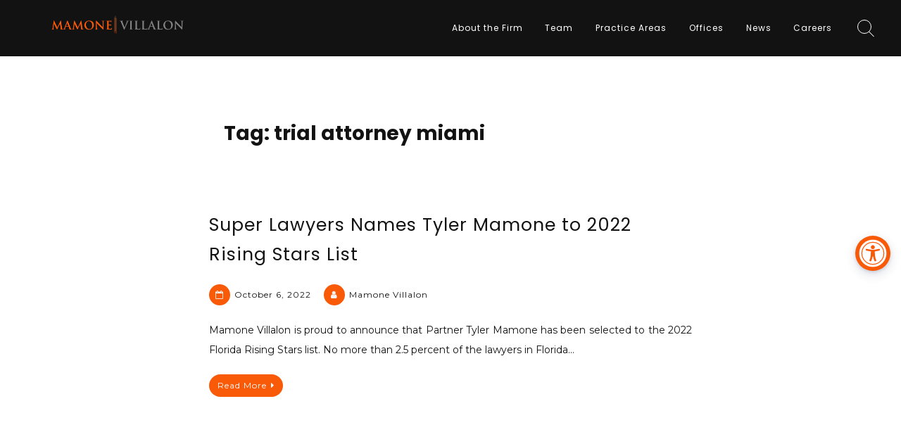

--- FILE ---
content_type: text/html; charset=UTF-8
request_url: https://mamonevillalon.com/tag/trial-attorney-miami/
body_size: 14691
content:
<!doctype html>
<html dir="ltr" lang="en-US">
<head>
	<meta charset="UTF-8">
	<meta name="viewport" content="width=device-width, initial-scale=1">
	<link rel="profile" href="https://gmpg.org/xfn/11">
	<title>trial attorney miami | Mamone Villalon</title>
	<style>img:is([sizes="auto" i], [sizes^="auto," i]) { contain-intrinsic-size: 3000px 1500px }</style>
	
		<!-- All in One SEO 4.8.3.2 - aioseo.com -->
	<meta name="robots" content="max-image-preview:large" />
	<meta name="google-site-verification" content="5pIjMel2X3jVDUhcqOD8aiKKtFx8_STV279K7H87KHo" />
	<link rel="canonical" href="https://mamonevillalon.com/tag/trial-attorney-miami/" />
	<meta name="generator" content="All in One SEO (AIOSEO) 4.8.3.2" />
		<script type="application/ld+json" class="aioseo-schema">
			{"@context":"https:\/\/schema.org","@graph":[{"@type":"BreadcrumbList","@id":"https:\/\/mamonevillalon.com\/tag\/trial-attorney-miami\/#breadcrumblist","itemListElement":[{"@type":"ListItem","@id":"https:\/\/mamonevillalon.com#listItem","position":1,"name":"Home","item":"https:\/\/mamonevillalon.com","nextItem":{"@type":"ListItem","@id":"https:\/\/mamonevillalon.com\/tag\/trial-attorney-miami\/#listItem","name":"trial attorney miami"}},{"@type":"ListItem","@id":"https:\/\/mamonevillalon.com\/tag\/trial-attorney-miami\/#listItem","position":2,"name":"trial attorney miami","previousItem":{"@type":"ListItem","@id":"https:\/\/mamonevillalon.com#listItem","name":"Home"}}]},{"@type":"CollectionPage","@id":"https:\/\/mamonevillalon.com\/tag\/trial-attorney-miami\/#collectionpage","url":"https:\/\/mamonevillalon.com\/tag\/trial-attorney-miami\/","name":"trial attorney miami | Mamone Villalon","inLanguage":"en-US","isPartOf":{"@id":"https:\/\/mamonevillalon.com\/#website"},"breadcrumb":{"@id":"https:\/\/mamonevillalon.com\/tag\/trial-attorney-miami\/#breadcrumblist"}},{"@type":"Organization","@id":"https:\/\/mamonevillalon.com\/#organization","name":"Mamone Villalon","description":"Litigation, Business and Regulatory Attorneys","url":"https:\/\/mamonevillalon.com\/","logo":{"@type":"ImageObject","url":"https:\/\/mamonevillalon.com\/wp-content\/uploads\/2019\/10\/MV-logo.png","@id":"https:\/\/mamonevillalon.com\/tag\/trial-attorney-miami\/#organizationLogo","width":1920,"height":1080},"image":{"@id":"https:\/\/mamonevillalon.com\/tag\/trial-attorney-miami\/#organizationLogo"}},{"@type":"WebSite","@id":"https:\/\/mamonevillalon.com\/#website","url":"https:\/\/mamonevillalon.com\/","name":"Mamone Villalon","description":"Litigation, Business and Regulatory Attorneys","inLanguage":"en-US","publisher":{"@id":"https:\/\/mamonevillalon.com\/#organization"}}]}
		</script>
		<!-- All in One SEO -->

<link rel='dns-prefetch' href='//cdnjs.cloudflare.com' />
<link rel='dns-prefetch' href='//cdn.jsdelivr.net' />
<link rel='dns-prefetch' href='//fonts.googleapis.com' />
<link rel="alternate" type="application/rss+xml" title="Mamone Villalon &raquo; Feed" href="https://mamonevillalon.com/feed/" />
<link rel="alternate" type="application/rss+xml" title="Mamone Villalon &raquo; Comments Feed" href="https://mamonevillalon.com/comments/feed/" />
<link rel="alternate" type="application/rss+xml" title="Mamone Villalon &raquo; trial attorney miami Tag Feed" href="https://mamonevillalon.com/tag/trial-attorney-miami/feed/" />
<script>
window._wpemojiSettings = {"baseUrl":"https:\/\/s.w.org\/images\/core\/emoji\/16.0.1\/72x72\/","ext":".png","svgUrl":"https:\/\/s.w.org\/images\/core\/emoji\/16.0.1\/svg\/","svgExt":".svg","source":{"concatemoji":"https:\/\/mamonevillalon.com\/wp-includes\/js\/wp-emoji-release.min.js?ver=6.8.2"}};
/*! This file is auto-generated */
!function(s,n){var o,i,e;function c(e){try{var t={supportTests:e,timestamp:(new Date).valueOf()};sessionStorage.setItem(o,JSON.stringify(t))}catch(e){}}function p(e,t,n){e.clearRect(0,0,e.canvas.width,e.canvas.height),e.fillText(t,0,0);var t=new Uint32Array(e.getImageData(0,0,e.canvas.width,e.canvas.height).data),a=(e.clearRect(0,0,e.canvas.width,e.canvas.height),e.fillText(n,0,0),new Uint32Array(e.getImageData(0,0,e.canvas.width,e.canvas.height).data));return t.every(function(e,t){return e===a[t]})}function u(e,t){e.clearRect(0,0,e.canvas.width,e.canvas.height),e.fillText(t,0,0);for(var n=e.getImageData(16,16,1,1),a=0;a<n.data.length;a++)if(0!==n.data[a])return!1;return!0}function f(e,t,n,a){switch(t){case"flag":return n(e,"\ud83c\udff3\ufe0f\u200d\u26a7\ufe0f","\ud83c\udff3\ufe0f\u200b\u26a7\ufe0f")?!1:!n(e,"\ud83c\udde8\ud83c\uddf6","\ud83c\udde8\u200b\ud83c\uddf6")&&!n(e,"\ud83c\udff4\udb40\udc67\udb40\udc62\udb40\udc65\udb40\udc6e\udb40\udc67\udb40\udc7f","\ud83c\udff4\u200b\udb40\udc67\u200b\udb40\udc62\u200b\udb40\udc65\u200b\udb40\udc6e\u200b\udb40\udc67\u200b\udb40\udc7f");case"emoji":return!a(e,"\ud83e\udedf")}return!1}function g(e,t,n,a){var r="undefined"!=typeof WorkerGlobalScope&&self instanceof WorkerGlobalScope?new OffscreenCanvas(300,150):s.createElement("canvas"),o=r.getContext("2d",{willReadFrequently:!0}),i=(o.textBaseline="top",o.font="600 32px Arial",{});return e.forEach(function(e){i[e]=t(o,e,n,a)}),i}function t(e){var t=s.createElement("script");t.src=e,t.defer=!0,s.head.appendChild(t)}"undefined"!=typeof Promise&&(o="wpEmojiSettingsSupports",i=["flag","emoji"],n.supports={everything:!0,everythingExceptFlag:!0},e=new Promise(function(e){s.addEventListener("DOMContentLoaded",e,{once:!0})}),new Promise(function(t){var n=function(){try{var e=JSON.parse(sessionStorage.getItem(o));if("object"==typeof e&&"number"==typeof e.timestamp&&(new Date).valueOf()<e.timestamp+604800&&"object"==typeof e.supportTests)return e.supportTests}catch(e){}return null}();if(!n){if("undefined"!=typeof Worker&&"undefined"!=typeof OffscreenCanvas&&"undefined"!=typeof URL&&URL.createObjectURL&&"undefined"!=typeof Blob)try{var e="postMessage("+g.toString()+"("+[JSON.stringify(i),f.toString(),p.toString(),u.toString()].join(",")+"));",a=new Blob([e],{type:"text/javascript"}),r=new Worker(URL.createObjectURL(a),{name:"wpTestEmojiSupports"});return void(r.onmessage=function(e){c(n=e.data),r.terminate(),t(n)})}catch(e){}c(n=g(i,f,p,u))}t(n)}).then(function(e){for(var t in e)n.supports[t]=e[t],n.supports.everything=n.supports.everything&&n.supports[t],"flag"!==t&&(n.supports.everythingExceptFlag=n.supports.everythingExceptFlag&&n.supports[t]);n.supports.everythingExceptFlag=n.supports.everythingExceptFlag&&!n.supports.flag,n.DOMReady=!1,n.readyCallback=function(){n.DOMReady=!0}}).then(function(){return e}).then(function(){var e;n.supports.everything||(n.readyCallback(),(e=n.source||{}).concatemoji?t(e.concatemoji):e.wpemoji&&e.twemoji&&(t(e.twemoji),t(e.wpemoji)))}))}((window,document),window._wpemojiSettings);
</script>
<style id='wp-emoji-styles-inline-css'>

	img.wp-smiley, img.emoji {
		display: inline !important;
		border: none !important;
		box-shadow: none !important;
		height: 1em !important;
		width: 1em !important;
		margin: 0 0.07em !important;
		vertical-align: -0.1em !important;
		background: none !important;
		padding: 0 !important;
	}
</style>
<link rel='stylesheet' id='wp-block-library-css' href='https://mamonevillalon.com/wp-includes/css/dist/block-library/style.min.css?ver=6.8.2' media='all' />
<style id='classic-theme-styles-inline-css'>
/*! This file is auto-generated */
.wp-block-button__link{color:#fff;background-color:#32373c;border-radius:9999px;box-shadow:none;text-decoration:none;padding:calc(.667em + 2px) calc(1.333em + 2px);font-size:1.125em}.wp-block-file__button{background:#32373c;color:#fff;text-decoration:none}
</style>
<link rel='stylesheet' id='wp-components-css' href='https://mamonevillalon.com/wp-includes/css/dist/components/style.min.css?ver=6.8.2' media='all' />
<link rel='stylesheet' id='wp-preferences-css' href='https://mamonevillalon.com/wp-includes/css/dist/preferences/style.min.css?ver=6.8.2' media='all' />
<link rel='stylesheet' id='wp-block-editor-css' href='https://mamonevillalon.com/wp-includes/css/dist/block-editor/style.min.css?ver=6.8.2' media='all' />
<link rel='stylesheet' id='wp-reusable-blocks-css' href='https://mamonevillalon.com/wp-includes/css/dist/reusable-blocks/style.min.css?ver=6.8.2' media='all' />
<link rel='stylesheet' id='wp-patterns-css' href='https://mamonevillalon.com/wp-includes/css/dist/patterns/style.min.css?ver=6.8.2' media='all' />
<link rel='stylesheet' id='wp-editor-css' href='https://mamonevillalon.com/wp-includes/css/dist/editor/style.min.css?ver=6.8.2' media='all' />
<link rel='stylesheet' id='sjb_shortcode_block-cgb-style-css-css' href='https://mamonevillalon.com/wp-content/plugins/simple-job-board/sjb-block/dist/blocks.style.build.css' media='all' />
<style id='global-styles-inline-css'>
:root{--wp--preset--aspect-ratio--square: 1;--wp--preset--aspect-ratio--4-3: 4/3;--wp--preset--aspect-ratio--3-4: 3/4;--wp--preset--aspect-ratio--3-2: 3/2;--wp--preset--aspect-ratio--2-3: 2/3;--wp--preset--aspect-ratio--16-9: 16/9;--wp--preset--aspect-ratio--9-16: 9/16;--wp--preset--color--black: #000000;--wp--preset--color--cyan-bluish-gray: #abb8c3;--wp--preset--color--white: #ffffff;--wp--preset--color--pale-pink: #f78da7;--wp--preset--color--vivid-red: #cf2e2e;--wp--preset--color--luminous-vivid-orange: #ff6900;--wp--preset--color--luminous-vivid-amber: #fcb900;--wp--preset--color--light-green-cyan: #7bdcb5;--wp--preset--color--vivid-green-cyan: #00d084;--wp--preset--color--pale-cyan-blue: #8ed1fc;--wp--preset--color--vivid-cyan-blue: #0693e3;--wp--preset--color--vivid-purple: #9b51e0;--wp--preset--gradient--vivid-cyan-blue-to-vivid-purple: linear-gradient(135deg,rgba(6,147,227,1) 0%,rgb(155,81,224) 100%);--wp--preset--gradient--light-green-cyan-to-vivid-green-cyan: linear-gradient(135deg,rgb(122,220,180) 0%,rgb(0,208,130) 100%);--wp--preset--gradient--luminous-vivid-amber-to-luminous-vivid-orange: linear-gradient(135deg,rgba(252,185,0,1) 0%,rgba(255,105,0,1) 100%);--wp--preset--gradient--luminous-vivid-orange-to-vivid-red: linear-gradient(135deg,rgba(255,105,0,1) 0%,rgb(207,46,46) 100%);--wp--preset--gradient--very-light-gray-to-cyan-bluish-gray: linear-gradient(135deg,rgb(238,238,238) 0%,rgb(169,184,195) 100%);--wp--preset--gradient--cool-to-warm-spectrum: linear-gradient(135deg,rgb(74,234,220) 0%,rgb(151,120,209) 20%,rgb(207,42,186) 40%,rgb(238,44,130) 60%,rgb(251,105,98) 80%,rgb(254,248,76) 100%);--wp--preset--gradient--blush-light-purple: linear-gradient(135deg,rgb(255,206,236) 0%,rgb(152,150,240) 100%);--wp--preset--gradient--blush-bordeaux: linear-gradient(135deg,rgb(254,205,165) 0%,rgb(254,45,45) 50%,rgb(107,0,62) 100%);--wp--preset--gradient--luminous-dusk: linear-gradient(135deg,rgb(255,203,112) 0%,rgb(199,81,192) 50%,rgb(65,88,208) 100%);--wp--preset--gradient--pale-ocean: linear-gradient(135deg,rgb(255,245,203) 0%,rgb(182,227,212) 50%,rgb(51,167,181) 100%);--wp--preset--gradient--electric-grass: linear-gradient(135deg,rgb(202,248,128) 0%,rgb(113,206,126) 100%);--wp--preset--gradient--midnight: linear-gradient(135deg,rgb(2,3,129) 0%,rgb(40,116,252) 100%);--wp--preset--font-size--small: 12px;--wp--preset--font-size--medium: 20px;--wp--preset--font-size--large: 18px;--wp--preset--font-size--x-large: 42px;--wp--preset--font-size--regular: 14px;--wp--preset--font-size--larger: 22px;--wp--preset--spacing--20: 0.44rem;--wp--preset--spacing--30: 0.67rem;--wp--preset--spacing--40: 1rem;--wp--preset--spacing--50: 1.5rem;--wp--preset--spacing--60: 2.25rem;--wp--preset--spacing--70: 3.38rem;--wp--preset--spacing--80: 5.06rem;--wp--preset--shadow--natural: 6px 6px 9px rgba(0, 0, 0, 0.2);--wp--preset--shadow--deep: 12px 12px 50px rgba(0, 0, 0, 0.4);--wp--preset--shadow--sharp: 6px 6px 0px rgba(0, 0, 0, 0.2);--wp--preset--shadow--outlined: 6px 6px 0px -3px rgba(255, 255, 255, 1), 6px 6px rgba(0, 0, 0, 1);--wp--preset--shadow--crisp: 6px 6px 0px rgba(0, 0, 0, 1);}:where(.is-layout-flex){gap: 0.5em;}:where(.is-layout-grid){gap: 0.5em;}body .is-layout-flex{display: flex;}.is-layout-flex{flex-wrap: wrap;align-items: center;}.is-layout-flex > :is(*, div){margin: 0;}body .is-layout-grid{display: grid;}.is-layout-grid > :is(*, div){margin: 0;}:where(.wp-block-columns.is-layout-flex){gap: 2em;}:where(.wp-block-columns.is-layout-grid){gap: 2em;}:where(.wp-block-post-template.is-layout-flex){gap: 1.25em;}:where(.wp-block-post-template.is-layout-grid){gap: 1.25em;}.has-black-color{color: var(--wp--preset--color--black) !important;}.has-cyan-bluish-gray-color{color: var(--wp--preset--color--cyan-bluish-gray) !important;}.has-white-color{color: var(--wp--preset--color--white) !important;}.has-pale-pink-color{color: var(--wp--preset--color--pale-pink) !important;}.has-vivid-red-color{color: var(--wp--preset--color--vivid-red) !important;}.has-luminous-vivid-orange-color{color: var(--wp--preset--color--luminous-vivid-orange) !important;}.has-luminous-vivid-amber-color{color: var(--wp--preset--color--luminous-vivid-amber) !important;}.has-light-green-cyan-color{color: var(--wp--preset--color--light-green-cyan) !important;}.has-vivid-green-cyan-color{color: var(--wp--preset--color--vivid-green-cyan) !important;}.has-pale-cyan-blue-color{color: var(--wp--preset--color--pale-cyan-blue) !important;}.has-vivid-cyan-blue-color{color: var(--wp--preset--color--vivid-cyan-blue) !important;}.has-vivid-purple-color{color: var(--wp--preset--color--vivid-purple) !important;}.has-black-background-color{background-color: var(--wp--preset--color--black) !important;}.has-cyan-bluish-gray-background-color{background-color: var(--wp--preset--color--cyan-bluish-gray) !important;}.has-white-background-color{background-color: var(--wp--preset--color--white) !important;}.has-pale-pink-background-color{background-color: var(--wp--preset--color--pale-pink) !important;}.has-vivid-red-background-color{background-color: var(--wp--preset--color--vivid-red) !important;}.has-luminous-vivid-orange-background-color{background-color: var(--wp--preset--color--luminous-vivid-orange) !important;}.has-luminous-vivid-amber-background-color{background-color: var(--wp--preset--color--luminous-vivid-amber) !important;}.has-light-green-cyan-background-color{background-color: var(--wp--preset--color--light-green-cyan) !important;}.has-vivid-green-cyan-background-color{background-color: var(--wp--preset--color--vivid-green-cyan) !important;}.has-pale-cyan-blue-background-color{background-color: var(--wp--preset--color--pale-cyan-blue) !important;}.has-vivid-cyan-blue-background-color{background-color: var(--wp--preset--color--vivid-cyan-blue) !important;}.has-vivid-purple-background-color{background-color: var(--wp--preset--color--vivid-purple) !important;}.has-black-border-color{border-color: var(--wp--preset--color--black) !important;}.has-cyan-bluish-gray-border-color{border-color: var(--wp--preset--color--cyan-bluish-gray) !important;}.has-white-border-color{border-color: var(--wp--preset--color--white) !important;}.has-pale-pink-border-color{border-color: var(--wp--preset--color--pale-pink) !important;}.has-vivid-red-border-color{border-color: var(--wp--preset--color--vivid-red) !important;}.has-luminous-vivid-orange-border-color{border-color: var(--wp--preset--color--luminous-vivid-orange) !important;}.has-luminous-vivid-amber-border-color{border-color: var(--wp--preset--color--luminous-vivid-amber) !important;}.has-light-green-cyan-border-color{border-color: var(--wp--preset--color--light-green-cyan) !important;}.has-vivid-green-cyan-border-color{border-color: var(--wp--preset--color--vivid-green-cyan) !important;}.has-pale-cyan-blue-border-color{border-color: var(--wp--preset--color--pale-cyan-blue) !important;}.has-vivid-cyan-blue-border-color{border-color: var(--wp--preset--color--vivid-cyan-blue) !important;}.has-vivid-purple-border-color{border-color: var(--wp--preset--color--vivid-purple) !important;}.has-vivid-cyan-blue-to-vivid-purple-gradient-background{background: var(--wp--preset--gradient--vivid-cyan-blue-to-vivid-purple) !important;}.has-light-green-cyan-to-vivid-green-cyan-gradient-background{background: var(--wp--preset--gradient--light-green-cyan-to-vivid-green-cyan) !important;}.has-luminous-vivid-amber-to-luminous-vivid-orange-gradient-background{background: var(--wp--preset--gradient--luminous-vivid-amber-to-luminous-vivid-orange) !important;}.has-luminous-vivid-orange-to-vivid-red-gradient-background{background: var(--wp--preset--gradient--luminous-vivid-orange-to-vivid-red) !important;}.has-very-light-gray-to-cyan-bluish-gray-gradient-background{background: var(--wp--preset--gradient--very-light-gray-to-cyan-bluish-gray) !important;}.has-cool-to-warm-spectrum-gradient-background{background: var(--wp--preset--gradient--cool-to-warm-spectrum) !important;}.has-blush-light-purple-gradient-background{background: var(--wp--preset--gradient--blush-light-purple) !important;}.has-blush-bordeaux-gradient-background{background: var(--wp--preset--gradient--blush-bordeaux) !important;}.has-luminous-dusk-gradient-background{background: var(--wp--preset--gradient--luminous-dusk) !important;}.has-pale-ocean-gradient-background{background: var(--wp--preset--gradient--pale-ocean) !important;}.has-electric-grass-gradient-background{background: var(--wp--preset--gradient--electric-grass) !important;}.has-midnight-gradient-background{background: var(--wp--preset--gradient--midnight) !important;}.has-small-font-size{font-size: var(--wp--preset--font-size--small) !important;}.has-medium-font-size{font-size: var(--wp--preset--font-size--medium) !important;}.has-large-font-size{font-size: var(--wp--preset--font-size--large) !important;}.has-x-large-font-size{font-size: var(--wp--preset--font-size--x-large) !important;}
:where(.wp-block-post-template.is-layout-flex){gap: 1.25em;}:where(.wp-block-post-template.is-layout-grid){gap: 1.25em;}
:where(.wp-block-columns.is-layout-flex){gap: 2em;}:where(.wp-block-columns.is-layout-grid){gap: 2em;}
:root :where(.wp-block-pullquote){font-size: 1.5em;line-height: 1.6;}
</style>
<link rel='stylesheet' id='simple-job-board-google-fonts-css' href='https://fonts.googleapis.com/css?family=Roboto%3A100%2C100i%2C300%2C300i%2C400%2C400i%2C500%2C500i%2C700%2C700i%2C900%2C900i&#038;ver=2.13.5' media='all' />
<link rel='stylesheet' id='sjb-fontawesome-css' href='https://mamonevillalon.com/wp-content/plugins/simple-job-board/includes/css/font-awesome.min.css?ver=5.15.4' media='all' />
<link rel='stylesheet' id='simple-job-board-jquery-ui-css' href='https://mamonevillalon.com/wp-content/plugins/simple-job-board/public/css/jquery-ui.css?ver=1.12.1' media='all' />
<link rel='stylesheet' id='simple-job-board-frontend-css' href='https://mamonevillalon.com/wp-content/plugins/simple-job-board/public/css/simple-job-board-public.css?ver=3.0.0' media='all' />
<link rel='stylesheet' id='freddo-pro-style-css' href='https://mamonevillalon.com/wp-content/themes/freddo-pro/style.css?ver=1.5.2' media='all' />
<link rel='stylesheet' id='font-awesome-css' href='https://mamonevillalon.com/wp-content/themes/freddo-pro/css/font-awesome.min.css?ver=4.7.0' media='all' />
<!--[if IE]>
<link rel='stylesheet' id='freddo-pro-ie-css' href='https://mamonevillalon.com/wp-content/themes/freddo-pro/css/ie.css?ver=1.5.2' media='all' />
<![endif]-->
<link rel='stylesheet' id='freddo-pro-googlefonts-css' href='//fonts.googleapis.com/css?family=Montserrat:400,700%7CPoppins:400,700&#038;display=swap' media='all' />
<script src="https://mamonevillalon.com/wp-includes/js/jquery/jquery.min.js?ver=3.7.1" id="jquery-core-js"></script>
<script src="https://mamonevillalon.com/wp-includes/js/jquery/jquery-migrate.min.js?ver=3.4.1" id="jquery-migrate-js"></script>
<link rel="https://api.w.org/" href="https://mamonevillalon.com/wp-json/" /><link rel="alternate" title="JSON" type="application/json" href="https://mamonevillalon.com/wp-json/wp/v2/tags/56" /><link rel="EditURI" type="application/rsd+xml" title="RSD" href="https://mamonevillalon.com/xmlrpc.php?rsd" />
<meta name="generator" content="WordPress 6.8.2" />
		<!-- Custom Logo: hide header text -->
		<style id="custom-logo-css">
			.site-title, .site-description {
				position: absolute;
				clip-path: inset(50%);
			}
		</style>
		            
                            <style type="text/css">
                    
                /* SJB Fonts */
                                        .sjb-page {
                            font-family: "Roboto", sans-serif;
                        }
                
                    /* Job Filters Background Color */
                    .sjb-page .sjb-filters
                    {
                        background-color: #f2f2f2;
                    }
                                                        
                    /* Listing & Detail Page Title Color */
                    .sjb-page .list-data .v1 .job-info h4 a , 
                    .sjb-page .list-data .v2 .job-info h4 a              
                    {
                        color: #313131;
                    }                
                                                        
                    /* Job Detail Page Headings */
                    .sjb-page .sjb-detail .list-data .v1 h3,
                    .sjb-page .sjb-detail .list-data .v2 h3,
                    .sjb-page .sjb-detail .list-data ul li::before,
                    .sjb-page .sjb-detail .list-data .v1 .job-detail h3,
                    .sjb-page .sjb-detail .list-data .v2 .job-detail h3,
                    .sjb-page .sjb-archive-page .job-title,
                    .sjb-page .job-features h3
                    {
                        color: #f95a08; 
                    }
                                                        
                    /* Fontawesome Icon Color */
                    .sjb-page .list-data .v1 .job-type i,
                    .sjb-page .list-data .v1 .job-location i,
                    .sjb-page .list-data .v1 .job-date i,
                    .sjb-page .list-data .v2 .job-type i,
                    .sjb-page .list-data .v2 .job-location i,
                    .sjb-page .list-data .v2 .job-date i,
                    .sjb-page .sjb-detail .list-data .v2 .job-features .sjb-title-value h4 i,
                    .sjb-listing .list-data .v2 .job-features .sjb-title-value h4 i
                    {
                        color: #313131;
                    }

                    /* Fontawesome Text Color */
                    .sjb-page .list-data .v1 .job-type,
                    .sjb-page .list-data .v1 .job-location,
                    .sjb-page .list-data .v1 .job-date,
                    .sjb-page .list-data .v2 .job-type,
                    .sjb-page .list-data .v2 .job-location,
                    .sjb-page .list-data .v2 .job-date
                    {
                        color: #f95a08;
                    }
                                                        
                    /* Job Filters-> All Buttons Background Color */
                    .sjb-page .btn-primary,
                    .sjb-page .btn-primary:hover,
                    .sjb-page .btn-primary:active:hover,
                    .sjb-page .btn-primary:active:focus,
                    .sjb-page .sjb-detail .jobpost-form .file div,                
                    .sjb-page .sjb-detail .jobpost-form .file:hover div
                    {
                        background-color: #f95a08 !important;
                        border: none !important;
                        color: #fff !important;
                    }
                    
                    .sjb-page .sjb-listing a.sjb_view_more_btn,
                    .sjb-page .sjb-listing a.sjb_view_less_btn
                    {
                        
                        color: #f95a08 !important;
                    }

                    /* Pagination Text Color */
                    /* Pagination Background Color */                
                    .sjb-page .pagination li.list-item span.current,
                    .sjb-page .pagination li.list-item a:hover, 
                    .sjb-page .pagination li.list-item span.current:hover
                    {
                        background: #f70707;
                        border-color: #f70707;                    
                        color: #fff;
                    }
                                                        
                </style>        
                <style id="freddo-pro-custom-css">		h1, h2, h3, h4, h5, h6, p.site-title, .main-navigation, blockquote, ul.crestatabs li, .freddoNumbersSingle .freddoTheNumberN {
			font-family: 'Poppins', sans-serif;
		}
		body, button, input, select, optgroup, textarea {
			font-family: 'Montserrat', sans-serif;
		}
			#primary.content-area {
			padding-right: 5%;
			float: left;
		}
			.site-branding .site-description,
	.main-navigation > div > ul > li > a,
	.site-branding .site-title a,
	.freddoBigText header.entry-header,
	.freddoBigText header.entry-header .entry-meta > span i,
	.freddoBigText header.entry-header .entry-meta > span a,
	.main-navigation ul ul a,
	header.site-header .crestaMenuButton a,
	.flex-direction-nav a,
	.flexslider:hover .flex-direction-nav .flex-prev:hover,
	.flexslider:hover .flex-direction-nav .flex-next:hover,
	.flexslider .slides > li .flexText .inside,
	.scrollDown,
	.menu-toggle,
	.menu-toggle:hover,
	.menu-toggle:focus,
	.menu-toggle:active,
	.sliderButton.freddoButton a,
	.sliderButton.freddoButton a:hover,
	.sliderButton.freddoButton a:focus,
	.sliderButton.freddoButton a:active	{
		color: #ffffff;
	}
	header.site-header .crestaMenuButton:hover a,
	header.site-header .crestaMenuButton:active a,
	header.site-header .crestaMenuButton:focus a {
		color: #ffffff !important;
	}
	.search-button .search-line,
	.hamburger-menu .hamburger-inner,
	.hamburger-menu .hamburger-inner:after,
	.hamburger-menu .hamburger-inner:before,
	.scrollDown span:before,
	.cartwoo-button .cart-body {
		background-color: #ffffff;
	}
	.search-button .search-circle,
	.scrollDown span:after,
	.cartwoo-button .cart-handle {
		border-color: #ffffff;
	}
	@media all and (max-width: 1025px) {
		.main-navigation ul li .indicator,
		.main-navigation > div > ul > li > a,
		.main-navigation ul ul a {
			border-color: #ffffff;
		}
		.main-navigation ul li .indicator:before {
			color: #ffffff;
		}
	}
		header.site-header .crestaMenuButton,
	.freddoBigText header.entry-header .entry-meta > span i,
	.main-navigation > div > ul > li > a::before,
	.flex-control-paging li a,
	.menu-toggle,
	.menu-toggle:hover,
	.menu-toggle:focus,
	.menu-toggle:active,
	.flexslider .slides > li .flexText .inside h2:after,
	.sliderButton.freddoButton {
		background-color: #f95a08;
	}
	.freddo-shape-slider .svg-separator.sep1 .bbb,
	.freddo-shape-slider .svg-separator.sep1 .ccc,
	.freddo-shape-slider .svg-separator.sep1 .ddd,
	.freddo-shape-slider .svg-separator.sep2 .aaa,
	.freddo-shape-slider .svg-separator.sep3 .aaa,
	.freddo-shape-slider .svg-separator.sep4 .bbb {
		fill: #f95a08;
	}
		header.site-header {
		background-color: rgba(18, 18, 18,0.0);
	}
	header.site-header.menuMinor,
	header.site-header.noImage {
		background-color: rgba(18, 18, 18,1);
	}
	.flexslider .slides > li .flexText,
	.freddoImageOp {
		background-color: rgba(18, 18, 18,0.4);
	}
	.main-navigation ul ul a,
	.sliderButton.freddoButton:hover,
	.sliderButton.freddoButton:focus,
	.sliderButton.freddoButton:active,
	.cartwoo-button .cart-hole1, .cart-hole2 {
		background-color: #121212;
	}
	.cartwoo-button .cart-items {
		color: #121212;
	}
	@media all and (max-width: 1025px) {
		header.site-header {
			background-color: rgba(18, 18, 18,1) !important;
		}
		.main-navigation.toggled .nav-menu {
			background: #121212;
		}
	}
		a, a:visited,
	blockquote::before,
	.woocommerce ul.products > li .price,
	.woocommerce div.product .summary .price,
	.woocommerce-store-notice .woocommerce-store-notice__dismiss-link,
	.woocommerce-store-notice .woocommerce-store-notice__dismiss-link:hover,
	.woocommerce-store-notice a,
	.woocommerce-store-notice a:hover {
		color: #f95a08;
	}
	hr,
	.navigation.pagination .nav-links .prev,
	.woocommerce-pagination > ul.page-numbers li a.prev,
	.navigation.pagination .nav-links .next,
	.woocommerce-pagination > ul.page-numbers li a.next,
	.navigation.pagination .nav-links a,
	.woocommerce-pagination > ul.page-numbers li a,
	#wp-calendar > caption,
	.hentry header.entry-header .entry-meta > span i,
	.hentry footer.entry-footer span:not(.read-more) i,
	.tagcloud a,
	button,
	input[type="button"],
	input[type="reset"],
	input[type="submit"],
	.entry-featuredImg .entry-featuredImg-border:before,
	.entry-wooImage .entry-featuredImg-border:before,
	.entry-featuredImg .entry-featuredImg-border:after,
	.entry-wooImage .entry-featuredImg-border:after,
	footer.entry-footer span.read-more a, a.more-link,
	#toTop,
	.content-area .onsale,
	.woocommerce .wooImage .button,
	.woocommerce .wooImage .added_to_cart,
	.woocommerce-error li a,
	.woocommerce-message a,
	.return-to-shop a,
	.wc-proceed-to-checkout .button.checkout-button,
	.widget_shopping_cart p.buttons a,
	.woocommerce .wishlist_table td.product-add-to-cart a,
	.woocommerce .content-area .woocommerce-tabs .tabs li.active a,
	.widget_price_filter .ui-slider .ui-slider-range,
	.widget_price_filter .ui-slider .ui-slider-handle,
	.freddoButton,
	.freddoButton.aboutus a,
	.freddo_main_text:after,
	.serviceText:after,
	ul.freddo_sectionmap li a span.box,
	ul.freddo_sectionmap li span.text,
	.page-links a,
	ul#freddoPortfolioCategory li a.selected,
	ul#freddoPortfolioCategory.sidebarStyle li .indicatorBar {
		background-color: #f95a08;
	}
	blockquote,
	.navigation.pagination .nav-links span.current,
	.woocommerce-pagination > ul.page-numbers li span,
	.widget .widget-title h3,
	#wp-calendar tbody td#today,
	footer.site-footer,
	.woocommerce ul.products > li:hover,
	.woocommerce ul.products > li:focus,
	.woocommerce ul.products > li h2:after,
	ul#freddoPortfolioCategory li a,
	ul#freddoPortfolioCategory.sidebarStyle li .indicatorBar {
		border-color: #f95a08;
	}
		#tertiary.widget-area a {
		color: #f95a08;
	}
	#tertiary.widget-area .tagcloud a,
	#tertiary.widget-area button,
	#tertiary.widget-area input[type="button"],
	#tertiary.widget-area input[type="reset"],
	#tertiary.widget-area input[type="submit"],
	#tertiary.widget-area .widget_price_filter .ui-slider .ui-slider-range,
	#tertiary.widget-area .widget_price_filter .ui-slider .ui-slider-handle {
		background-color: #f95a08;
	}
	#tertiary.widget-area .widget .widget-title h3,
	#tertiary.widget-area #wp-calendar tbody td#today {
		border-color: #f95a08;
	}
		footer.site-footer a {
		color: #e4e2e2;
	}
	.mainFooter .freddoFooterWidget .tagcloud a,
	.mainFooter .freddoFooterWidget button,
	.mainFooter .freddoFooterWidget input[type="button"],
	.mainFooter .freddoFooterWidget input[type="reset"],
	.mainFooter .freddoFooterWidget input[type="submit"],
	.mainFooter .freddoFooterWidget .widget_price_filter .ui-slider .ui-slider-range,
	.mainFooter .freddoFooterWidget .widget_price_filter .ui-slider .ui-slider-handle {
		background-color: #e4e2e2;
	}
	.mainFooter .freddoFooterWidget aside.footer .widget .widget-title h3,
	.mainFooter .freddoFooterWidget aside.footer #wp-calendar tbody td#today {
		border-color: #e4e2e2;
	}
		footer.site-footer {
		background-color: #222222;
	}
	.mainFooter .freddoFooterWidget .tagcloud a,
	.mainFooter .freddoFooterWidget button,
	.mainFooter .freddoFooterWidget input[type="button"],
	.mainFooter .freddoFooterWidget input[type="reset"],
	.mainFooter .freddoFooterWidget input[type="submit"] {
		color: #222222;
	}
		footer.site-footer {
		color: #afafaf;
	}
	.mainFooter .freddoFooterWidget .tagcloud a:hover,
	.mainFooter .freddoFooterWidget .tagcloud a:focus,
	.mainFooter .freddoFooterWidget .tagcloud a:active {
		background-color: #afafaf;
	}
		body,
	button,
	input,
	select,
	optgroup,
	textarea,
	input[type="text"],
	input[type="email"],
	input[type="url"],
	input[type="password"],
	input[type="search"],
	input[type="number"],
	input[type="tel"],
	input[type="range"],
	input[type="date"],
	input[type="month"],
	input[type="week"],
	input[type="time"],
	input[type="datetime"],
	input[type="datetime-local"],
	input[type="color"],
	textarea,
	a:hover,
	a:focus,
	a:active,
	.nav-links .meta-nav,
	.search-container input[type="search"],
	.hentry header.entry-header .entry-meta > span a,
	.hentry header.entry-header h2 a,
	.hentry footer.entry-footer span:not(.read-more) a,
	#gmap,
	.site-social-float a,
	aside ul.product-categories li a:before,
	.prev_next_buttons a {
		color: #121212;
	}
	.woocommerce ul.products > li .price {
		color: #121212 !important;
	}
	.search-container ::-webkit-input-placeholder {
		color: #121212;
	}
	.search-container ::-moz-placeholder {
		color: #121212;
	}
	.search-container :-ms-input-placeholder {
		color: #121212;
	}
	.search-container :-moz-placeholder {
		color: #121212;
	}
	button:hover,
	input[type="button"]:hover,
	input[type="reset"]:hover,
	input[type="submit"]:hover,
	button:active, button:focus,
	input[type="button"]:active,
	input[type="button"]:focus,
	input[type="reset"]:active,
	input[type="reset"]:focus,
	input[type="submit"]:active,
	input[type="submit"]:focus,
	.navigation.pagination .nav-links a:hover,
	.navigation.pagination .nav-links a:focus,
	.woocommerce-pagination > ul.page-numbers li a:hover,
	.woocommerce-pagination > ul.page-numbers li a:focus,
	.tagcloud a:hover,
	.tagcloud a:focus,
	.tagcloud a:active,
	footer.entry-footer span.read-more a:hover,
	footer.entry-footer span.read-more a:focus,
	a.more-link:hover,
	a.more-link:focus,
	.woocommerce ul.products > li:hover .wooImage .button,
	.woocommerce ul.products > li:hover .wooImage .added_to_cart,
	.woocommerce-error li a:hover,
	.woocommerce-message a:hover,
	.return-to-shop a:hover,
	.wc-proceed-to-checkout .button.checkout-button:hover,
	.widget_shopping_cart p.buttons a:hover,
	.freddoButton:hover,
	.freddoButton:focus,
	.freddoButton:active,
	.freddoButton.aboutus a:hover,
	.freddoButton.aboutus a:focus,
	.freddoButton.aboutus a:active,
	.page-links > .page-links-number,
	.fLoader3 #element,
	.fLoader4,
	.fLoader7:before,
	.fLoader7:after,
	.fLoader7 div:before,
	.fLoader7 div:after,
	.woocommerce-store-notice {
		background-color: #121212;
	}
	.entry-featuredImg .entry-featuredImg-border,
	.entry-wooImage .entry-featuredImg-border {
		background-color: rgba(18, 18, 18,0.0);
	}
	.entry-featuredImg:hover .entry-featuredImg-border,
	.entry-featuredImg:focus .entry-featuredImg-border,
	.woocommerce ul.products > li:hover .entry-featuredImg-border,
	.woocommerce ul.products > li:focus .entry-featuredImg-border {
		background-color: rgba(18, 18, 18,0.2);
	}
	input[type="text"]:focus,
	input[type="email"]:focus,
	input[type="url"]:focus,
	input[type="password"]:focus,
	input[type="search"]:focus,
	input[type="number"]:focus,
	input[type="tel"]:focus,
	input[type="range"]:focus,
	input[type="date"]:focus,
	input[type="month"]:focus,
	input[type="week"]:focus,
	input[type="time"]:focus,
	input[type="datetime"]:focus,
	input[type="datetime-local"]:focus,
	input[type="color"]:focus,
	textarea:focus,
	select:focus,
	.fLoader5 .shrinking-circle,
	.woocommerce-MyAccount-navigation ul li.is-active {
		border-color: #121212;
	}
	.fLoader1 {
		border-bottom: #121212 2px solid;
		border-left: #121212 2px solid;
	}
	.fLoader1 div {
		border-bottom: #121212 2px solid;
		border-right: #121212 2px solid;
	}
	.fLoader2 .spinner-icon {
		border-top-color: #121212;
		border-left-color: #121212;
	}
	.fLoader6 {
		border-right-color: #121212;
	}
		button,
	input[type="button"],
	input[type="reset"],
	input[type="submit"],
	.navigation.pagination .nav-links .prev,
	.woocommerce-pagination > ul.page-numbers li a.prev,
	.navigation.pagination .nav-links .next,
	.woocommerce-pagination > ul.page-numbers li a.next,
	.navigation.pagination .nav-links a,
	.woocommerce-pagination > ul.page-numbers li a,
	#wp-calendar > caption,
	.tagcloud a,
	footer.entry-footer span.read-more a, a.more-link,
	#toTop,
	.content-area .onsale,
	.woocommerce .wooImage .button,
	.woocommerce .wooImage .added_to_cart,
	.woocommerce-error li a,
	.woocommerce-message a,
	.return-to-shop a,
	.wc-proceed-to-checkout .button.checkout-button,
	.widget_shopping_cart p.buttons a,
	.woocommerce .wishlist_table td.product-add-to-cart a,
	.woocommerce .content-area .woocommerce-tabs .tabs li.active a,
	.widget_price_filter .price_slider_amount .button,
	.woocommerce div.product form.cart .button,
	.freddoButton a, .freddoButton a:hover, .freddoButton a:focus, .freddoButton a:active,
	ul.freddo_sectionmap li span.text,
	.page-links a,
	.page-links a:hover,
	.page-links a:focus,
	.page-links a:active,
	.page-links > .page-links-number,
	ul#freddoPortfolioCategory li a.selected,
	ul#freddoPortfolioCategory.sidebarStyle li .indicatorBar,
	.woocommerce-store-notice {
		color: #ffffff;
	}
	body,
	select,
	.search-container .focus-bg,
	.freddoLoader,
	.site-social-float a {
		background-color: #ffffff;
	}
		input ~ .focus-bg, textarea ~ .focus-bg,
	#wp-calendar th,
	header.page-header,
	.wp-caption .wp-caption-text,
	.woocommerce .content-area .woocommerce-tabs .tabs,
	.woocommerce-message,
	.woocommerce-info,
	.woocommerce-error,
	.woocommerce table.shop_attributes tr,
	.woocommerce table.shop_attributes tr th,
	.woocommerce-page .entry-content table thead th,
	.woocommerce-page .entry-content table tr:nth-child(even),
	#payment .payment_methods li .payment_box,
	.widget_price_filter .price_slider_wrapper .ui-widget-content,
	.theToggle,
	ul.tab-freddopro-tabs li,
	.tab-freddopro-content-wrapper,
	.prev_next_buttons a {
		background-color: #ffffff;
	}
	.star-rating:before {
		color: #ffffff;
	}
	input[type="text"],
	input[type="email"],
	input[type="url"],
	input[type="password"],
	input[type="search"],
	input[type="number"],
	input[type="tel"],
	input[type="range"],
	input[type="date"],
	input[type="month"],
	input[type="week"],
	input[type="time"],
	input[type="datetime"],
	input[type="datetime-local"],
	input[type="color"],
	textarea,
	.inc-input input:focus,
	.inc-input textarea:focus,
	select,
	.site-main .post-navigation,
	#wp-calendar tbody td,
	aside ul.menu .indicatorBar,
	aside ul.product-categories .indicatorBar,
	.hentry,
	#comments ol .pingback,
	#comments ol article,
	#comments .reply,
	.woocommerce ul.products > li,
	body.woocommerce form.cart,
	.woocommerce .product_meta,
	.woocommerce .single_variation,
	.woocommerce .woocommerce-tabs,
	.woocommerce #reviews #comments ol.commentlist li .comment-text,
	.woocommerce p.stars a.star-1,
	.woocommerce p.stars a.star-2,
	.woocommerce p.stars a.star-3,
	.woocommerce p.stars a.star-4,
	.single-product div.product .woocommerce-product-rating,
	.woocommerce-page .entry-content table,
	.woocommerce-page .entry-content table thead th,
	#order_review, #order_review_heading,
	#payment,
	#payment .payment_methods li,
	.widget_shopping_cart p.total,
	.site-social-float a,
	.freddo-breadcrumbs,
	.rank-math-breadcrumb,
	ul.woocommerce-thankyou-order-details li,
	.woocommerce-MyAccount-navigation ul li {
		border-color: #ffffff;
	}
	aside ul li,
	aside ul.menu li a,
	aside ul.product-categories li a {
		border-bottom-color: #ffffff;
	}
		#tertiary.widget-area,
	.close-hamburger,
	#tertiary.widget-area a:hover,
	#tertiary.widget-area a:focus,
	#tertiary.widget-area a:active,
	#tertiary.widget-area aside ul.product-categories li a:before {
		color: #121212;
	}
	#tertiary.widget-area .tagcloud a:hover,
	#tertiary.widget-area .tagcloud a:focus,
	#tertiary.widget-area .tagcloud a:active,
	.close-ham-inner:before,
	.close-ham-inner:after,
	.nano > .nano-pane > .nano-slider {
		background-color: #121212;
	}
	.nano > .nano-pane {
		background-color: rgba(18, 18, 18,0.15);
	}
	.nano > .nano-pane > .nano-slider {
		background-color: rgba(18, 18, 18,0.3);
	}
		#tertiary.widget-area {
		background-color: #ffffff;
	}
	#tertiary.widget-area .tagcloud a,
	#tertiary.widget-area button,
	#tertiary.widget-area input[type="button"],
	#tertiary.widget-area input[type="reset"],
	#tertiary.widget-area input[type="submit"] {
		color: #ffffff;
	}
			#powerTip {
			background: #333333;
		}
		#powerTip.n:before,
		#powerTip.ne:before,
		#powerTip.nw:before,
		#powerTip.nw-alt:before,
		#powerTip.ne-alt:before,
		#powerTip.sw-alt:before,
		#powerTip.se-alt:before {
			border-top: 10px solid #333333;
		}
		#powerTip.e:before {
			border-right: 10px solid #333333;
		}
		#powerTip.s:before,
		#powerTip.se:before,
		#powerTip.sw:before,
		#powerTip.sw-alt:before,
		#powerTip.se-alt:before {
			border-bottom: 10px solid #333333;
		}
		#powerTip.w:before {
			border-left: 10px solid #333333;
		}
				#powerTip {
			color: #ffffff;
		}
		</style><link rel="icon" href="https://mamonevillalon.com/wp-content/uploads/2019/10/page-tab-logo-1.png" sizes="32x32" />
<link rel="icon" href="https://mamonevillalon.com/wp-content/uploads/2019/10/page-tab-logo-1.png" sizes="192x192" />
<link rel="apple-touch-icon" href="https://mamonevillalon.com/wp-content/uploads/2019/10/page-tab-logo-1.png" />
<meta name="msapplication-TileImage" content="https://mamonevillalon.com/wp-content/uploads/2019/10/page-tab-logo-1.png" />
		<style id="wp-custom-css">
			.flexslider .slides > li .flexText .inside h2:after, .flexslider .slides > li .flexText .inside h1:after {
	background-color: #f95a08!important;
}

.inside span {
	font-size: 20px;
}

.freddo_subtitle {
	font-size: 18px;
}
#footer-badge{
/*     position: absolute; */
    top: -95px;
    left: 10%;
}
.footer-badge-2{
	  transform: scale(0.6);
    position: relative;
    margin-top: 25px;
    margin-left: 30px;
    display: inline-flex;
}
.foot-con{
	position:relative;
}
.toplocals-badge {
/* 	    transform: scale(0.4);
    position: absolute; */
}
@media only screen and (max-width: 600px) {
	#footer-badge{
	position: inherit;
    left: 0;
    /* height: 70px; */
    /* text-align: center; */
    /* padding-right: 50px; */
    top: 0px;
	}
	.toplocals-badge{
margin-top: -70px;
    margin-left: -50px;
    transform: scale(0.3);
	}
.inside span {
	font-size: 18px;
}

.freddo_subtitle {
	font-size: 16px;
}
}
	@media only screen and (min-width: 900px) {
footer.site-footer{
	    padding: 3em 0 1em;
}
	}

 @media only screen and (max-width: 999px) {
  .desktop-only {
    display: none;
  }
}		</style>
			 <!-- Accessibility App -->
  <link rel="stylesheet" href="https://dlieyhrm30x3f.cloudfront.net/accessibility-widget.min.css">
</head>

<body class="archive tag tag-trial-attorney-miami tag-56 wp-custom-logo wp-embed-responsive wp-theme-freddo-pro freddo-pro hfeed no-sidebar">
	<div class="freddoLoader">
		<div class="fLoader1"><div></div></div>	</div>
<div id="page" class="site">
	<a class="skip-link screen-reader-text" href="#content">Skip to content</a>
				<header id="masthead" class="site-header yesMobileFixed">
			<div class="mainHeader">
				<div class="mainLogo">
					<div class="freddoSubHeader title">
						<div class="site-branding">
														<div class="freddoLogo" itemscope itemtype="http://schema.org/Organization">
								<a href="https://mamonevillalon.com/" class="custom-logo-link" rel="home"><img width="1920" height="460" src="https://mamonevillalon.com/wp-content/uploads/2019/10/cropped-MV-logo.png" class="custom-logo" alt="Mamone Villalon" decoding="async" fetchpriority="high" srcset="https://mamonevillalon.com/wp-content/uploads/2019/10/cropped-MV-logo.png 1920w, https://mamonevillalon.com/wp-content/uploads/2019/10/cropped-MV-logo-300x72.png 300w, https://mamonevillalon.com/wp-content/uploads/2019/10/cropped-MV-logo-768x184.png 768w, https://mamonevillalon.com/wp-content/uploads/2019/10/cropped-MV-logo-1024x245.png 1024w" sizes="(max-width: 1920px) 100vw, 1920px" /></a>														<div class="freddoTitleText">
																	<p class="site-title"><a href="https://mamonevillalon.com/" rel="home">Mamone Villalon</a></p>
																	<p class="site-description">Litigation, Business and Regulatory Attorneys</p>
															</div>
							</div>
						</div><!-- .site-branding -->
					</div>
				</div>
												<div class="search-button">
					<div class="search-circle"></div>
					<div class="search-line"></div>
				</div>
												<div class="freddoHeader">
					<div class="freddoSubHeader">
						<nav id="site-navigation" class="main-navigation">
							<button class="menu-toggle" aria-controls="primary-menu" aria-expanded="false" aria-label="Menu"><i class="fa fa-lg fa-bars" aria-hidden="true"></i></button>
							<div class="menu-primary-container"><ul id="primary-menu" class="menu"><li id="menu-item-60" class="menu-item menu-item-type-post_type menu-item-object-page menu-item-60"><a href="https://mamonevillalon.com/about-the-firm/">About the Firm</a></li>
<li id="menu-item-39" class="menu-item menu-item-type-post_type menu-item-object-page menu-item-39"><a href="https://mamonevillalon.com/team/">Team</a></li>
<li id="menu-item-40" class="menu-item menu-item-type-post_type menu-item-object-page menu-item-40"><a href="https://mamonevillalon.com/practice-areas/">Practice Areas</a></li>
<li id="menu-item-51" class="menu-item menu-item-type-post_type menu-item-object-page menu-item-51"><a href="https://mamonevillalon.com/offices/">Offices</a></li>
<li id="menu-item-847" class="menu-item menu-item-type-taxonomy menu-item-object-category menu-item-847"><a href="https://mamonevillalon.com/category/news/firmnews/">News</a></li>
<li id="menu-item-1459" class="menu-item menu-item-type-post_type menu-item-object-page menu-item-1459"><a href="https://mamonevillalon.com/jobs/">Careers</a></li>
</ul></div>						</nav><!-- #site-navigation -->
					</div>
				</div>
			</div>
		</header><!-- #masthead -->
				
	
	<div id="content" class="site-content">
		<div class="freddo-inner">

	<div id="primary" class="content-area">
		<main id="main" class="site-main">
						
				
					<header class="page-header">
						<h1 class="page-title">Tag: <span>trial attorney miami</span></h1>					</header><!-- .page-header -->

					
<article id="post-1244" class="post-1244 post type-post status-publish format-standard hentry category-firmnews category-news tag-collections-attorney tag-commercial-collections-miami tag-commercial-litigation tag-debt-collection-miami tag-debt-collector-florida tag-florida-lawyer tag-florida-litigation tag-mamone-law tag-mamone-villalon tag-miami-attorney tag-miami-collection-attorney tag-miami-commercial-litigation tag-miami-corporate-attorney tag-miami-law tag-miami-litigation tag-post-judgment-collections tag-transactional-attorney-miami tag-trial-attorney-miami tag-tyler-a-mamone tag-tyler-mamone tag-tyler-mamone-attorney">
	<header class="entry-header">
		<h2 class="entry-title"><a href="https://mamonevillalon.com/super-lawyers-names-tyler-mamone-to-2022-rising-stars-list/" rel="bookmark">Super Lawyers Names Tyler Mamone to 2022 Rising Stars List</a></h2>		<div class="entry-meta">
			<span class="posted-on"><i class="fa fa-calendar-o spaceRight" aria-hidden="true"></i><a href="https://mamonevillalon.com/super-lawyers-names-tyler-mamone-to-2022-rising-stars-list/" rel="bookmark"><time class="entry-date published" datetime="2022-10-06T18:31:51+00:00">October 6, 2022</time><time class="updated" datetime="2023-09-22T19:59:50+00:00">September 22, 2023</time></a></span><span class="byline"><i class="fa fa-user spaceLeftRight" aria-hidden="true"></i><span class="author vcard"><a class="url fn n" href="https://mamonevillalon.com/author/mamone-villalon/">Mamone Villalon</a></span></span>		</div><!-- .entry-meta -->
			</header><!-- .entry-header -->
	
					<div class="entry-summary">
			<p>Mamone Villalon is proud to announce that Partner Tyler Mamone has been selected to the 2022 Florida Rising Stars list. No more than 2.5 percent of the lawyers in Florida&hellip;</p>
		</div><!-- .entry-content -->
		<footer class="entry-footer">
					<span class="read-more"><a href="https://mamonevillalon.com/super-lawyers-names-tyler-mamone-to-2022-rising-stars-list/">Read More<i class="fa fa-caret-right spaceLeft" aria-hidden="true"></i></a></span>
					</footer><!-- .entry-footer -->
</article><!-- #post-1244 -->
		</main><!-- #main -->
	</div><!-- #primary -->


	</div><!-- #content -->
	</div><!-- .freddo-inner -->
		<!-- Start: Search Form -->
	<div class="opacityBoxSearch"></div>
	<div class="search-container">
		<form role="search" method="get" class="search-form" action="https://mamonevillalon.com/">
				<label>
					<span class="screen-reader-text">Search for:</span>
					<input type="search" class="search-field" placeholder="Search &hellip;" value="" name="s" />
				</label>
				<input type="submit" class="search-submit" value="Search" />
			</form>	</div>
	<!-- End: Search Form -->
				<footer id="colophon" class="site-footer">
			<div class="mainFooter">
								<div class="site-copy-down">
					<div class="foot-con">
						<div id="footer-badge">
							 
							
							
							
							 <figure class="wp-block-image size-large footer-badge-2"><a href="https://profiles.superlawyers.com/florida/miami/lawyer/tyler-mamone/49b9004f-76ff-481c-bbf5-a3583104a60c.html"><img loading="lazy" width="300" height="150" src="https://mamonevillalon.com/wp-content/uploads/2020/07/tyler-badge-orange.png" alt="" class="wp-image-934"></a>
							
					<!-- new badges	-->
								 
<a href="https://profiles.superlawyers.com/florida/miami/lawyer/tyler-mamone/49b9004f-76ff-481c-bbf5-a3583104a60c.html"><img src="https://mamonevillalon.com/wp-content/uploads/2021/10/mybadge-1.png"   alt="super lawyers badge"></a>
							<a href="https://profiles.superlawyers.com/florida/miami/lawyer/ramsey-villalon/dd82e581-37dd-48a6-8ab1-6a166327756e.html"><img src="https://mamonevillalon.com/wp-content/uploads/2021/10/mybadge-2.png" alt="super lawyers badge"></a>
						<a href="https://profiles.superlawyers.com/florida/miami/lawyer/tyler-mamone/49b9004f-76ff-481c-bbf5-a3583104a60c.html"><img src="https://mamonevillalon.com/wp-content/uploads/2022/07/SL2022BadgeTyler.png"  alt="super lawyers badge"></a>	
						
								 
								 
								 
								 <div class="toplocals-badge toplocals-badge-lg" style="background: rgb(255, 255, 255); height: auto; text-align: center; padding: 0px; display: inline-block; width: 150px; border: 8px solid rgb(21, 37, 92); ">
<a class="toplocals-category" href="https://toplocals.co/business-lawyer/florida/miami/" target="_blank" style="font-weight: 600; font-family: Arial, Helvetica, sans-serif; text-transform: uppercase; line-height: 1; text-decoration: none; position: relative; padding: 0px; display: block; margin: 0px; color: rgb(0, 0, 0);"> <div class="toplocals-logo" style="background: rgb(255, 255, 255); width: 110px; height: 38px; margin: -30px auto 0px; padding: 8px 8px 0px; border-radius: 15px 15px 0px 0px;"> <svg viewBox="0 0 100 25" xmlns="http://www.w3.org/2000/svg"> <path d="M28.88 17.672V7.635h-3.34V6.06h9.038v1.772h-3.34v10.036H28.88v-.196zm8.841.196c-.786 0-1.572-.196-2.161-.59-.59-.394-1.179-.787-1.572-1.574-.393-.59-.59-1.378-.59-2.362 0-.787.197-1.575.59-2.165.393-.59.786-1.18 1.572-1.574.59-.197 1.375-.394 2.161-.394s1.572.197 2.161.59c.59.394 1.179.788 1.572 1.575.393.59.59 1.377.59 2.165 0 .787-.197 1.574-.59 2.361-.393.59-.786 1.181-1.572 1.575-.59.197-1.375.393-2.161.393zm0-1.77c.59 0 .982-.198 1.375-.591.393-.394.59-.984.59-1.968 0-.787-.197-1.378-.59-1.771-.393-.394-.982-.59-1.375-.59-.59 0-.982.196-1.375.59-.393.393-.59.983-.59 1.77 0 .788.197 1.378.59 1.969.393.393.786.59 1.375.59zm5.501 5.313V9.406h1.965l.196 1.18a2.37 2.37 0 0 1 .982-.983c.393-.197.983-.394 1.769-.394.785 0 1.375.197 2.16.59.59.394 1.18.985 1.376 1.575.393.59.59 1.377.59 2.165 0 .787-.197 1.574-.59 2.165-.393.59-.786 1.18-1.375 1.574-.59.394-1.376.59-2.161.59-.59 0-1.18-.196-1.572-.393-.59-.197-.982-.59-1.179-.984v4.723h-2.161v.197zm4.519-5.314c.59 0 1.178-.197 1.768-.59.393-.394.59-.984.59-1.771 0-.788-.197-1.378-.59-1.772-.393-.393-.983-.787-1.768-.787-.786 0-1.18.197-1.769.787-.392.394-.589.984-.589 1.772 0 .787.197 1.377.59 1.77.392.198.982.591 1.768.591z" fill="#5B78E5"></path> <path d="M53.438 17.672V6.06h2.161v10.037h5.108v1.575h-7.269zm12.377.196c-.786 0-1.572-.196-2.16-.59-.59-.394-1.18-.787-1.573-1.574-.392-.59-.589-1.378-.589-2.362 0-.787.197-1.575.59-2.165.392-.59.785-1.18 1.571-1.574.59-.394 1.375-.59 2.161-.59s1.572.196 2.161.59c.786.59 1.18.984 1.572 1.77.393.591.59 1.379.59 2.166 0 .787-.197 1.574-.59 2.361-.393.59-.786.984-1.572 1.378-.59.394-1.375.59-2.16.59zm0-1.77c.59 0 .983-.198 1.376-.591.392-.394.589-.984.589-1.968 0-.787-.197-1.378-.59-1.771-.392-.394-.982-.59-1.375-.59-.59 0-.982.196-1.375.59-.393.393-.59.983-.59 1.77 0 .788.197 1.378.59 1.969.393.393.982.59 1.375.59zm9.627 1.77c-.786 0-1.572-.196-2.161-.59-.59-.394-1.179-.787-1.572-1.574-.393-.59-.59-1.378-.59-2.165 0-.787.197-1.575.59-2.165.393-.59.982-1.18 1.572-1.574.59-.394 1.375-.59 2.16-.59.983 0 1.966.196 2.751.786.786.59 1.18 1.378 1.376 2.362h-2.161c-.393-.394-.59-.787-.786-.984-.393-.197-.786-.394-1.18-.394-.588 0-1.178.197-1.57.59-.394.394-.59.985-.59 1.772s.196 1.377.59 1.771c.392.394.982.59 1.57.59.394 0 .787-.196 1.18-.393.393-.197.59-.59.59-.984h2.16c-.196.984-.59 1.771-1.375 2.165-.59 1.18-1.572 1.377-2.554 1.377zm8.055 0c-.786 0-1.375-.196-1.768-.393s-.786-.394-.983-.787c-.196-.394-.392-.788-.392-1.378 0-.787.392-1.378.982-1.968.59-.394 1.572-.787 2.75-.787h2.161c0-.59-.196-.984-.392-1.181-.393-.197-.786-.394-1.18-.394-.392 0-.785.197-1.178.394-.59 0-.786.393-.786.787H80.55c0-.59.196-1.18.59-1.574.392-.394.785-.787 1.375-.984.589-.197 1.178-.394 1.964-.394 1.179 0 2.161.197 2.75.787.59.59.983 1.378.983 2.559v5.117h-1.768l-.197-1.378c-.196.394-.589.787-.982 1.18-.393.198-.982.394-1.768.394zm.59-1.574c.589 0 1.178-.197 1.375-.59.392-.394.589-.985.589-1.575h-1.768c-.59 0-.983.197-1.179.394-.197.197-.393.393-.393.787s.197.59.393.787c.197 0 .59.197.982.197zm5.5 1.378V5.667h2.161v12.005h-2.16zm7.073.196c-.786 0-1.375-.196-1.965-.393-.589-.197-.982-.59-1.375-.984s-.59-.984-.59-1.378h2.162c0 .394.196.59.59.787.392.197.589.394 1.178.394.393 0 .786 0 .982-.197.197-.197.393-.393.393-.59 0-.394-.196-.59-.393-.787-.393-.197-.785-.197-1.375-.394-.393 0-.786-.197-1.179-.197-.393-.197-.786-.197-.982-.393a2.714 2.714 0 0 1-.786-.59c-.196-.198-.196-.591-.196-.985 0-.787.196-1.377.785-1.771.59-.59 1.376-.787 2.555-.787.982 0 1.768.197 2.357.59.59.394.982 1.18.982 1.968H97.84c-.197-.59-.59-.984-1.375-.984-.393 0-.786 0-.983.197-.196.197-.393.393-.393.59 0 .197.197.394.393.59.393.197.786.197 1.376.394.589.197 1.178.197 1.571.394s.786.393 1.179.787c.196.394.393.787.393 1.378 0 .59-.197.984-.393 1.377-.197 0-.59.394-.982.59-.59.394-1.18.394-1.965.394z" fill="#192021"></path> <path d="M2.04 9.899C2.04 5.455 5.51 2.02 10 2.02c1.429 0 2.653.404 3.878 1.01l1.224-1.616C13.469.606 11.837 0 10 0 4.49 0 0 4.444 0 9.899c0 1.01.408 2.222.816 3.434.408 1.213 1.02 2.425 1.837 3.637 1.429 2.424 3.265 4.848 4.49 6.666 1.428 1.819 4.286 1.819 5.714 0 1.225-1.818 3.061-4.242 4.49-6.666.612-1.212 1.428-2.424 1.837-3.637.408-1.212.816-2.222.816-3.434 0-2.222-.612-4.04-1.837-5.657l-1.428 1.213-6.327 5.454-4.081-4.04-1.429 1.414 4.49 4.444c.408.404 1.224.606 1.837 0l6.53-5.454c.204.808.204 1.616.204 2.424 0 .606-.204 1.616-.612 2.626-.408 1.01-1.02 2.223-1.633 3.435-1.428 2.424-3.06 4.646-4.285 6.464a1.54 1.54 0 0 1-2.45 0c-1.224-1.616-3.06-4.04-4.285-6.464-.612-1.212-1.225-2.223-1.633-3.435-.816-.808-1.02-1.616-1.02-2.424z" fill="#5B78E5"></path> </svg> </div> <div class="toplocals-stars" style="margin: 0px auto; width: 120px; height: 26px;"> <svg viewBox="0 0 110 20" xmlns="http://www.w3.org/2000/svg"> <path d="M10 0l3.023 6.256L20 7.183l-5.116 4.866L16.047 19 10 15.756 3.72 19l1.164-6.951L0 7.183l6.744-.927L10 0zm22.5 0l3.023 6.256 6.977.927-5.116 4.866L38.547 19 32.5 15.756 26.22 19l1.164-6.951L22.5 7.183l6.744-.927L32.5 0zM55 0l3.023 6.256L65 7.183l-5.116 4.866L61.047 19 55 15.756 48.72 19l1.164-6.951L45 7.183l6.744-.927L55 0zm22.5 0l3.023 6.256 6.977.927-5.116 4.866L83.546 19 77.5 15.756 71.22 19l1.164-6.951L67.5 7.183l6.744-.927L77.5 0zM100 0l3.023 6.256 6.977.927-5.116 4.866L106.047 19 100 15.756 93.72 19l1.164-6.951L90 7.183l6.744-.927L100 0z" fill="#FFCE00"></path> </svg> </div> <span class="toplocals-rank" style="font-weight: 600; font-family: Arial, Helvetica, sans-serif; text-transform: uppercase; line-height: 1; text-decoration: none; position: relative; padding: 0px; display: block; margin: 0px; color: rgb(91, 120, 229); font-size: 22px;">Top Rated</span><span class="toplocals-location" style="font-weight: 600; font-family: Arial, Helvetica, sans-serif; text-transform: uppercase; line-height: 1; text-decoration: none; position: relative; padding: 0px; display: block; margin: 0px; color: rgb(0, 0, 0); font-size: 16px;">Miami</span><span class="toplocals-speciality" style="font-weight: 600; font-family: Arial, Helvetica, sans-serif; text-transform: uppercase; line-height: 1; text-decoration: none; position: relative; padding: 0px; display: block; margin: 0px; color: rgb(0, 0, 0); font-size: 12px;">Business Lawyer</span> </a><a class="toplocals-profile profile-lg" href="https://toplocals.co/lawyers/mamone-villalon/" target="_blank" style="font-weight: 600; font-family: Arial, Helvetica, sans-serif; text-transform: uppercase; line-height: 1; text-decoration: none; position: relative; display: block; color: rgb(0, 0, 0); border-top: 3px solid rgb(21, 37, 92); margin: 5px 10px 0px; padding: 5px 0px; font-size: 20px;">Mamone Villalon</a></div>
							
							</figure>
               
							
				<div class="desktop-only">
<!--                  <div><a href="https://profiles.superlawyers.com/florida/miami/lawyer/tyler-mamone/49b9004f-76ff-481c-bbf5-a3583104a60c.html"><img src="https://mamonevillalon.com/wp-content/uploads/2021/10/mybadge-1.png" style="position: relative; bottom: 142px; left: 207px; width: 50%!important;" alt="super lawyers badge"></a></div>
                 <div><a href="https://profiles.superlawyers.com/florida/miami/lawyer/ramsey-villalon/dd82e581-37dd-48a6-8ab1-6a166327756e.html"><img src="https://mamonevillalon.com/wp-content/uploads/2021/10/mybadge-2.png" style="position: relative; bottom: 234px; left: 320px; width: 50%!important;" alt="super lawyers badge"></a></div> -->
<!--new badge-->
<!-- 				    <div><a href="https://profiles.superlawyers.com/florida/miami/lawyer/tyler-mamone/49b9004f-76ff-481c-bbf5-a3583104a60c.html"><img src="https://mamonevillalon.com/wp-content/uploads/2022/07/SL2022BadgeTyler.png" style="position: relative; bottom: 324px; left: 430px; width: 50%!important;" alt="super lawyers badge"></a></div> -->
               </div>
							
            </div>

					<div class="site-info">
													<span>© Mamone Villalon</span>
						
						</div>
											</div><!-- .site-info -->
					<div class="site-social">
								<div class="site-social-footer">
																																																																																			</div>
							</div><!-- .site-social -->
				</div><!-- .site-copy-down -->
				<nav id="footer-navigation" class="second-navigation">
					<div class="menu-footer-container"><ul id="footer-menu" class="menu"><li id="menu-item-77" class="menu-item menu-item-type-post_type menu-item-object-page menu-item-77"><a href="https://mamonevillalon.com/legal/">Legal Notice and Terms of Use</a></li>
</ul></div>				</nav>
			</div><!-- .mainFooter -->
		</footer><!-- #colophon -->
	</div><!-- #page -->
<a href="#top" id="toTop" aria-hidden="true" class="scrolltop_on"><i class="fa fa-angle-up fa-lg"></i></a>
<script type="speculationrules">
{"prefetch":[{"source":"document","where":{"and":[{"href_matches":"\/*"},{"not":{"href_matches":["\/wp-*.php","\/wp-admin\/*","\/wp-content\/uploads\/*","\/wp-content\/*","\/wp-content\/plugins\/*","\/wp-content\/themes\/freddo-pro\/*","\/*\\?(.+)"]}},{"not":{"selector_matches":"a[rel~=\"nofollow\"]"}},{"not":{"selector_matches":".no-prefetch, .no-prefetch a"}}]},"eagerness":"conservative"}]}
</script>
<script src="https://cdnjs.cloudflare.com/ajax/libs/jquery-validate/1.19.5/jquery.validate.min.js?ver=1.19.5" id="jquery-validation-js"></script>
<script src="https://mamonevillalon.com/wp-includes/js/dist/hooks.min.js?ver=4d63a3d491d11ffd8ac6" id="wp-hooks-js"></script>
<script src="https://mamonevillalon.com/wp-includes/js/dist/i18n.min.js?ver=5e580eb46a90c2b997e6" id="wp-i18n-js"></script>
<script id="wp-i18n-js-after">
wp.i18n.setLocaleData( { 'text direction\u0004ltr': [ 'ltr' ] } );
</script>
<script src="https://mamonevillalon.com/wp-content/themes/freddo-pro/js/navigation.min.js?ver=20151215" id="freddo-pro-navigation-js"></script>
<script src="https://mamonevillalon.com/wp-content/themes/freddo-pro/js/mainjs.min.js?ver=1.5.2" id="freddo-pro-main-js-js"></script>
<script src="https://mamonevillalon.com/wp-content/themes/freddo-pro/js/jquery.freddopro.min.js?ver=1.5.2" id="freddo-pro-custom-js"></script>
<script src="https://mamonevillalon.com/wp-content/themes/freddo-pro/js/SmoothScroll.min.js?ver=1.4.9" id="freddo-pro-smooth-scroll-js"></script>
<script id="wp_slimstat-js-extra">
var SlimStatParams = {"ajaxurl":"https:\/\/mamonevillalon.com\/wp-admin\/admin-ajax.php","baseurl":"\/","dnt":"noslimstat,ab-item","id":"416392.1a43cf2e481349980a50b15de0183960"};
</script>
<script defer src="https://cdn.jsdelivr.net/wp/wp-slimstat/tags/5.2.13/wp-slimstat.min.js" id="wp_slimstat-js"></script>
	<script>
	/(trident|msie)/i.test(navigator.userAgent)&&document.getElementById&&window.addEventListener&&window.addEventListener("hashchange",function(){var t,e=location.hash.substring(1);/^[A-z0-9_-]+$/.test(e)&&(t=document.getElementById(e))&&(/^(?:a|select|input|button|textarea)$/i.test(t.tagName)||(t.tabIndex=-1),t.focus())},!1);
	</script>
	
  <!-- Accessibility App -->
  <script src="https://dlieyhrm30x3f.cloudfront.net/accessibility-widget.umd.js"></script>

  <script>
    accessibilityWidget(
      {
        enabled: true,
        localization: 'en',
        showZoom: true,
        showCursor: true,
        showInvertColors: true,
        showContrast: true,
        showGrayScale: false,
        showBrightness: true,
        iconColor: '#f95a08',
        position: 'middle-right',
        showHighlightLinks: true,
        showHideImages: true,
        showTooltip: true,
        showReadingLine: true,
        showReadableFonts: true,
        iconSize: 'small',
        themeColor: '#f95a08',
        showVoiceOverText: true,
        voiceLanguage: 'Alex',
        showHideForever: true,
        initialHide: false,
        type: 'custom-install'
      }
    );
</script>

</body>
</html>


--- FILE ---
content_type: text/html; charset=UTF-8
request_url: https://mamonevillalon.com/wp-admin/admin-ajax.php
body_size: -58
content:
416392.1a43cf2e481349980a50b15de0183960

--- FILE ---
content_type: application/javascript
request_url: https://mamonevillalon.com/wp-content/themes/freddo-pro/js/jquery.freddopro.min.js?ver=1.5.2
body_size: 5221
content:
!function(e){"use strict";var t=/Android|webOS|iPhone|iPad|iPod|BlackBerry|IEMobile|Opera Mini/i.test(navigator.userAgent),s="ontouchstart"in window||(navigator.msMaxTouchPoints||navigator.maxTouchPoints)>2;e(window).scroll(function(){if(e("ul.freddo_sectionmap").length){var t=null;e(".freddo_onepage_section").each(function(){var s=e(this),a=s.attr("id")||"";e(window).scrollTop()>=s.offset().top-1&&(t=a)}),e("ul.freddo_sectionmap li").removeClass("current-section"),t&&e("ul.freddo_sectionmap li").find('a[href$="#'+t+'"]').parent().addClass("current-section")}}),e(window).load(function(){e(".flexslider").length&&e(".flexslider").flexslider({animation:"fade",controlNav:!0,directionNav:!1,slideshowSpeed:e(".freddo_onepage_section.freddo_slider").attr("data-speed"),animationSpeed:1e3,pauseOnHover:e(".freddo_onepage_section.freddo_slider").attr("data-hover"),start:function(){e(".freddo_slider").hasClass("withParallax")&&!s&&(e(".flexslider .slides > li .flexImage").scrollparallax("50%","0.18"),e(".flexslider .slides > li .flexImage").css({"background-attachment":"fixed","backface-visibility":"hidden"}))}}),e(".freddo-woocommerce-sticky-product").length&&(e(window).scroll(function(){var t=e(".woocommerce .content-area .summary").offset().top-e("header.site-header").outerHeight(),s=e(".woocommerce .content-area .summary").height(),a=e(".site-copy-down").offset().top,o=e(window).scrollTop(),i=e(window).height();o>=t+s&&o<a-i?(e(".freddo-woocommerce-sticky-product").addClass("slideInUp"),e(".freddo-woocommerce-sticky-product").removeClass("slideOutDown")):(e(".freddo-woocommerce-sticky-product").removeClass("slideInUp"),e(".freddo-woocommerce-sticky-product").addClass("slideOutDown"))}),e(".freddo-woocommerce-sticky-product .freddo-sticky-button").click(function(){return e("html,body").animate({scrollTop:e(".woocommerce div.product").offset().top-e("header.site-header").outerHeight()-30},500),!1}))}),e(document).ready(function(){function a(){if(e(".freddoBigImage").length){if(e(".freddoBox").hasClass("half"))var t=e(window).innerHeight()/2;else if(e(".freddoBox").hasClass("third"))t=e(window).innerHeight()/1.5;else if(e(".freddoBox").hasClass("full"))t=e(window).innerHeight();else if(e(".freddoBox").hasClass("ninety"))t=e(window).innerHeight()/1.1;else t=e(window).innerHeight()/1.5;e(".freddoBigImage").css({height:t}),e("#content.site-content").css({"padding-top":"3em"})}}function o(){if(e(".flexslider").length){if(e(".flexslider").hasClass("half"))var t=e(window).innerHeight()/2;else if(e(".flexslider").hasClass("third"))t=e(window).innerHeight()/1.5;else if(e(".flexslider").hasClass("full"))t=e(window).innerHeight();else if(e(".flexslider").hasClass("ninety"))t=e(window).innerHeight()/1.1;else t=e(window).innerHeight()/1.5;e(".flexslider, .flexslider .slides > li .flexText .inside, .flexslider .slides li .flexImage, #big-video").css({height:t}),e("body.page-template-template-onepage .flexslider").length&&e("#content.site-content").css({"padding-top":"0em"})}}function i(){if(e("body").hasClass("page-template-template-onepage")&&e("section.freddo_services").length){var t=e(".singleServiceContent").outerHeight();e(".serviceContent").css({height:t})}}function n(){e("#tertiary.widget-area").length&&e(".nano").nanoScroller({preventPageScrolling:!0})}if(e(".freddoLoader").length&&e(".freddoLoader").delay(600).fadeOut(1e3),e(".main-navigation .menu-item-home:first-child > a").prepend('<i class="fa fa-home spaceRight"></i>'),e('#comments.comments-area input[type="text"], #comments.comments-area input[type="email"], #comments.comments-area input[type="url"], #comments.comments-area input[type="password"], #comments.comments-area input[type="search"], .widget.widget_search input[type="search"], .widget.woocommerce.widget_product_search input[type="search"], .search-container input[type="search"], #comments.comments-area textarea').wrap('<div class="inc-input"></div>'),e('<span class="focus-bg"></span>').insertAfter('#comments.comments-area input[type="text"], #comments.comments-area input[type="email"], #comments.comments-area input[type="url"], #comments.comments-area input[type="password"], #comments.comments-area input[type="search"], .widget.widget_search input[type="search"], .widget.woocommerce.widget_product_search input[type="search"], .search-container input[type="search"], #comments.comments-area textarea'),a(),o(),i(),e("#owl-related").owlCarousel({items:2,itemsDesktop:[1920,2],itemsDesktopSmall:[1024,1],itemsTablet:[850,2],itemsMobile:[559,1],navigation:!0,navigationText:['<i class="fa fa-lg fa-angle-left"></i>','<i class="fa fa-lg fa-angle-right"></i>'],autoPlay:!0,stopOnHover:!0,pagination:!1}),e(".clients_columns").owlCarousel({items:10,itemsDesktop:[1920,e(".clients_columns").attr("value")],itemsDesktopSmall:[1024,e(".clients_columns").attr("value")-1],itemsTablet:[768,3],itemsTabletSmall:[559,2],itemsMobile:[400,1],navigation:!1,navigationText:['<i class="fa fa-lg fa-angle-left"></i>','<i class="fa fa-lg fa-angle-right"></i>'],autoPlay:e(".clients_columns").attr("data-speed"),stopOnHover:!0,pagination:!1}),e(".testimonial_columns").owlCarousel({singleItem:!0,navigation:!1,navigationText:['<i class="fa fa-lg fa-angle-left"></i>','<i class="fa fa-lg fa-angle-right"></i>'],stopOnHover:!0,pagination:!0,autoPlay:e(".testimonial_columns").attr("data-speed")}),e(".clients_columns").owlCarousel({items:10,itemsDesktop:[1920,5],itemsDesktopSmall:[1024,4],itemsTablet:[768,3],itemsTabletSmall:[559,2],itemsMobile:[400,1],navigation:!1,navigationText:['<i class="fa fa-lg fa-angle-left"></i>','<i class="fa fa-lg fa-angle-right"></i>'],autoPlay:!0,stopOnHover:!0,pagination:!1}),e(".toggle_container").hide(),e(".theToggle .trigger").click(function(){return e(this).toggleClass("active").next().slideToggle("fast"),!1}),e(".tab-freddopro-tabs li").click(function(){"tab-freddopro-link"!==e(this).find(".tab-freddopro-link").attr("class")&&function(t){t.parent().parent().find(".tab-freddopro-tab-content").hide(),t.parent().find("li").removeClass("active");var s=t.find("a",0).attr("rel");e("#"+s).fadeIn(),t.addClass("active")}(e(this))}),e(".tabsTitle")&&(e(".tab_content").hide(),e(".tab_content:first").show(),e("ul.crestatabs li").click(function(){e("ul.crestatabs li").removeClass("active"),e(this).addClass("active"),e(".tab_content").hide();var t=e(this).attr("rel");e("#"+t).fadeIn()})),e('ul.menu a[href*="#"]:not([href="#"]), ul.freddo_sectionmap li a').click(function(){if(location.pathname.replace(/^\//,"")===this.pathname.replace(/^\//,"")&&location.hostname===this.hostname){var t=e(this.hash);if((t=t.length?t:e("[name="+this.hash.slice(1)+"]")).length)return e("html, body").animate({scrollTop:t.offset().top},1e3),e(".main-navigation").removeClass("toggled"),e(".menu-toggle").html('<i class="fa fa-lg fa-bars"></i>'),!1}}),e(".freddoBigImage, body.page-template-template-onepage .flexslider").length||e("header.site-header").addClass("noImage"),e(".freddoNoFeat").length&&e("#content.site-content header.entry-header").removeClass("withImage"),n(),e(".hamburger-menu, .opacityBox, .close-hamburger").click(function(){e(".hamburger-menu, .opacityBox, #page.site, #tertiary.widget-area").toggleClass("yesOpen")}),e(".search-button, .opacityBoxSearch").click(function(){e(".search-button, .opacityBoxSearch, .search-container,#page.site").toggleClass("serOpen")}),e("aside ul.menu, aside ul.product-categories").length&&(e("aside ul.menu, aside ul.product-categories").find("li").each(function(){e(this).children("ul").length>0&&e(this).append('<span class="indicatorBar"></span>')}),e("aside ul.menu > li.menu-item-has-children .indicatorBar, .aside ul.menu > li.page_item_has_children .indicatorBar, aside ul.product-categories > li.cat-parent .indicatorBar").click(function(){e(this).parent().find("> ul.sub-menu, > ul.children").toggleClass("yesOpenBar"),e(this).toggleClass("yesOpenBar");var t=e(this).parent();t.find("> ul.sub-menu, > ul.children").hasClass("yesOpenBar")?t.find("> ul.sub-menu, > ul.children").slideDown(300):t.find("> ul.sub-menu, > ul.children").slideUp(200)})),e("ul#freddoPortfolioCategory.sidebarStyle").length&&(e("ul#freddoPortfolioCategory.sidebarStyle").find("li").each(function(){e(this).children("ul").length>0&&e(this).append('<span class="indicatorBar"></span>')}),e("ul#freddoPortfolioCategory.sidebarStyle li .indicatorBar").click(function(){e(this).parent().find("> ul.subCatPortfolio").toggleClass("yesOpenBar"),e(this).toggleClass("yesOpenBar");var t=e(this).parent();t.find("> ul.subCatPortfolio").hasClass("yesOpenBar")?t.find("> ul.subCatPortfolio").slideDown(300):t.find("> ul.subCatPortfolio").slideUp(200)})),t||e(".main-navigation").find("li").each(function(){if(e("ul",this).length){var t=e("ul:first",this),s=t.offset().left,a=t.width();e("body").height();s+a<=e("body").width()?e(this).removeClass("invert"):e(this).addClass("invert")}}),e(window).width()<=1025&&(e(".main-navigation").find("li").each(function(){e(this).children("ul").length>0&&e(this).append('<span class="indicator"></span>')}),e(".main-navigation ul > li.menu-item-has-children .indicator, .main-navigation ul > li.page_item_has_children .indicator").click(function(){e(this).parent().find("> ul.sub-menu, > ul.children").toggleClass("yesOpen"),e(this).toggleClass("yesOpen");var t=e(this).parent();t.find("> ul.sub-menu, > ul.children").hasClass("yesOpen")?t.find("> ul.sub-menu, > ul.children").slideDown(300):t.find("> ul.sub-menu, > ul.children").slideUp(200)})),e(window).resize(function(){e(window).width()>1025&&e(".main-navigation ul > li.menu-item-has-children, .main-navigation ul > li.page_item_has_children").find("> ul.sub-menu, > ul.children").slideDown(300)}),(e("body").hasClass("page-template-template-onepage")||e("body").hasClass("detected-section-shortcode"))&&e.isFunction(e.fn.waypoint)&&(e("section.freddo_skills").waypoint(function(){e(".skillBottom .skillRealBar").each(function(){var t=e(this);setTimeout(function(){t.css("width",t.data("number"))},t.data("delay"))}),e(".skillTop .skillValue").each(function(){var t=e(this);setTimeout(function(){t.css({opacity:"1",bottom:"-5px"})},1e3+t.data("delay"))})},{triggerOnce:!0,offset:"60%"}),e("section.freddo_contact").waypoint(function(){e(".contact_columns .freddoContactIcon").css({opacity:"0.1",right:"25px"})},{triggerOnce:!0,offset:"20%"}),e(".two.aboutus_columns_three").hasClass("anim-none")||(e(".two.aboutus_columns_three").css({opacity:"0.0"}),e("section.freddo_aboutus").waypoint(function(){var t=e(".two.aboutus_columns_three").attr("data-animation");e(".two.aboutus_columns_three").addClass(t),e(".two.aboutus_columns_three").css({opacity:"1"})},{triggerOnce:!0,offset:"70%"})),e(".one.aboutus_columns_three").hasClass("anim-none")||(e(".one.aboutus_columns_three").css({opacity:"0.0"}),e("section.freddo_aboutus").waypoint(function(){var t=e(".one.aboutus_columns_three").attr("data-animation");e(".one.aboutus_columns_three").addClass(t),e(".one.aboutus_columns_three").css({opacity:"1"})},{triggerOnce:!0,offset:"70%"})),e(".first.features_columns_single").hasClass("anim-none")||(e(".first.features_columns_single").css({opacity:"0.0"}),e("section.freddo_features").waypoint(function(){var t=e(".first.features_columns_single").attr("data-animation");e(".first.features_columns_single").addClass(t),e(".first.features_columns_single").css({opacity:"1"})},{triggerOnce:!0,offset:"70%"})),e(".second.features_columns_single").hasClass("anim-none")||(e(".second.features_columns_single").css({opacity:"0.0"}),e("section.freddo_features").waypoint(function(){var t=e(".second.features_columns_single").attr("data-animation");e(".second.features_columns_single").addClass(t),e(".second.features_columns_single").css({opacity:"1"})},{triggerOnce:!0,offset:"70%"})),e(".third.features_columns_single").hasClass("anim-none")||(e(".third.features_columns_single").css({opacity:"0.0"}),e("section.freddo_features").waypoint(function(){var t=e(".third.features_columns_single").attr("data-animation");e(".third.features_columns_single").addClass(t),e(".third.features_columns_single").css({opacity:"1"})},{triggerOnce:!0,offset:"70%"})),e(".fourth.features_columns_single").hasClass("anim-none")||(e(".fourth.features_columns_single").css({opacity:"0.0"}),e("section.freddo_features").waypoint(function(){var t=e(".fourth.features_columns_single").attr("data-animation");e(".fourth.features_columns_single").addClass(t),e(".fourth.features_columns_single").css({opacity:"1"})},{triggerOnce:!0,offset:"70%"})),e(".fifth.features_columns_single").hasClass("anim-none")||(e(".fifth.features_columns_single").css({opacity:"0.0"}),e("section.freddo_features").waypoint(function(){var t=e(".fifth.features_columns_single").attr("data-animation");e(".fifth.features_columns_single").addClass(t),e(".fifth.features_columns_single").css({opacity:"1"})},{triggerOnce:!0,offset:"70%"})),e(".sixth.features_columns_single").hasClass("anim-none")||(e(".sixth.features_columns_single").css({opacity:"0.0"}),e("section.freddo_features").waypoint(function(){var t=e(".sixth.features_columns_single").attr("data-animation");e(".sixth.features_columns_single").addClass(t),e(".sixth.features_columns_single").css({opacity:"1"})},{triggerOnce:!0,offset:"70%"})),e(".cta_columns").hasClass("anim-none")||(e(".cta_columns").css({opacity:"0.0"}),e("section.freddo_cta").waypoint(function(){var t=e(".cta_columns").attr("data-animation");e(".cta_columns").addClass(t),e(".cta_columns").css({opacity:"1"})},{triggerOnce:!0,offset:"70%"})),e(".services_columns .singleServiceContent").hasClass("anim-none")||(e(".services_columns .singleService").css({opacity:"0.0"}),e("section.freddo_services").waypoint(function(){e(".services_columns .singleService").each(function(){var t=e(this),s=e(".services_columns .singleService").attr("data-animation");setTimeout(function(){t.addClass(s),t.css({opacity:"1"})},t.data("delay"))})},{triggerOnce:!0,offset:"70%"})),e(".blog_columns .freddoBlogSingle").hasClass("anim-none")||(e(".blog_columns .freddoBlogSingle").css({opacity:"0.0"}),e("section.freddo_blog").waypoint(function(){e(".blog_columns .freddoBlogSingle").each(function(){var t=e(this),s=e(".blog_columns .freddoBlogSingle").attr("data-animation");setTimeout(function(){t.addClass(s),t.css({opacity:"1"})},t.data("delay"))})},{triggerOnce:!0,offset:"80%"})),e(".team_columns .freddoTeamSingle").hasClass("anim-none")||(e(".team_columns .freddoTeamSingle").css({opacity:"0.0"}),e("section.freddo_team").waypoint(function(){e(".team_columns .freddoTeamSingle").each(function(){var t=e(this),s=e(".team_columns .freddoTeamSingle").attr("data-animation");setTimeout(function(){t.addClass(s),t.css({opacity:"1"})},t.data("delay"))})},{triggerOnce:!0,offset:"80%"})),e(".numbers_columns").waypoint(function(){e(".freddoTheNumberN").each(function(){var t=e(this),s=t.data("count");e({countNum:t.text()}).animate({countNum:s},{duration:2e3,easing:"linear",step:function(){t.text(Math.floor(this.countNum))},complete:function(){t.text(this.countNum)}})})},{triggerOnce:!0,offset:"90%"}),e(".custom_columns").hasClass("anim-none")||(e(".custom_columns").css({opacity:"0.0"}),e("section.freddo_custom").waypoint(function(){var t=e(".custom_columns").attr("data-animation");e(".custom_columns").addClass(t),e(".custom_columns").css({opacity:"1"})},{triggerOnce:!0,offset:"70%"})),e(".ctatwo_columns").hasClass("anim-none")||(e(".ctatwo_columns").css({opacity:"0.0"}),e("section.freddo_ctatwo").waypoint(function(){var t=e(".ctatwo_columns").attr("data-animation");e(".ctatwo_columns").addClass(t),e(".ctatwo_columns").css({opacity:"1"})},{triggerOnce:!0,offset:"70%"})),e(".testimonial_columns").hasClass("anim-none")||(e(".testimonial_columns").css({opacity:"0.0"}),e("section.freddo_testimonial").waypoint(function(){var t=e(".testimonial_columns").attr("data-animation");e(".testimonial_columns").addClass(t),e(".testimonial_columns").css({opacity:"1"})},{triggerOnce:!0,offset:"70%"})),e(".video_columns").hasClass("anim-none")||(e(".video_columns").css({opacity:"0.0"}),e("section.freddo_video").waypoint(function(){var t=e(".video_columns").attr("data-animation");e(".video_columns").addClass(t),e(".video_columns").css({opacity:"1"})},{triggerOnce:!0,offset:"70%"})),e(".customtwo_columns").hasClass("anim-none")||(e(".customtwo_columns").css({opacity:"0.0"}),e("section.freddo_customtwo").waypoint(function(){var t=e(".customtwo_columns").attr("data-animation");e(".customtwo_columns").addClass(t),e(".customtwo_columns").css({opacity:"1"})},{triggerOnce:!0,offset:"70%"})),e(".customthree_columns").hasClass("anim-none")||(e(".customthree_columns").css({opacity:"0.0"}),e("section.freddo_customthree").waypoint(function(){var t=e(".customthree_columns").attr("data-animation");e(".customthree_columns").addClass(t),e(".customthree_columns").css({opacity:"1"})},{triggerOnce:!0,offset:"70%"})),e(".customfour_columns").hasClass("anim-none")||(e(".customfour_columns").css({opacity:"0.0"}),e("section.freddo_customfour").waypoint(function(){var t=e(".customfour_columns").attr("data-animation");e(".customfour_columns").addClass(t),e(".customfour_columns").css({opacity:"1"})},{triggerOnce:!0,offset:"70%"})),e(".customfive_columns").hasClass("anim-none")||(e(".customfive_columns").css({opacity:"0.0"}),e("section.freddo_customfive").waypoint(function(){var t=e(".customfive_columns").attr("data-animation");e(".customfive_columns").addClass(t),e(".customfive_columns").css({opacity:"1"})},{triggerOnce:!0,offset:"70%"})),e(".two.aboutustwo_columns_three").hasClass("anim-none")||(e(".two.aboutustwo_columns_three").css({opacity:"0.0"}),e("section.freddo_aboutustwo").waypoint(function(){var t=e(".two.aboutustwo_columns_three").attr("data-animation");e(".two.aboutustwo_columns_three").addClass(t),e(".two.aboutustwo_columns_three").css({opacity:"1"})},{triggerOnce:!0,offset:"70%"})),e(".one.aboutustwo_columns_three").hasClass("anim-none")||(e(".one.aboutustwo_columns_three").css({opacity:"0.0"}),e("section.freddo_aboutustwo").waypoint(function(){var t=e(".one.aboutustwo_columns_three").attr("data-animation");e(".one.aboutustwo_columns_three").addClass(t),e(".one.aboutustwo_columns_three").css({opacity:"1"})},{triggerOnce:!0,offset:"70%"})),e(".first.featurestwo_columns_single").hasClass("anim-none")||(e(".first.featurestwo_columns_single").css({opacity:"0.0"}),e("section.freddo_featurestwo").waypoint(function(){var t=e(".first.featurestwo_columns_single").attr("data-animation");e(".first.featurestwo_columns_single").addClass(t),e(".first.featurestwo_columns_single").css({opacity:"1"})},{triggerOnce:!0,offset:"70%"})),e(".second.featurestwo_columns_single").hasClass("anim-none")||(e(".second.featurestwo_columns_single").css({opacity:"0.0"}),e("section.freddo_featurestwo").waypoint(function(){var t=e(".second.featurestwo_columns_single").attr("data-animation");e(".second.featurestwo_columns_single").addClass(t),e(".second.featurestwo_columns_single").css({opacity:"1"})},{triggerOnce:!0,offset:"70%"})),e(".third.featurestwo_columns_single").hasClass("anim-none")||(e(".third.featurestwo_columns_single").css({opacity:"0.0"}),e("section.freddo_featurestwo").waypoint(function(){var t=e(".third.featurestwo_columns_single").attr("data-animation");e(".third.featurestwo_columns_single").addClass(t),e(".third.featurestwo_columns_single").css({opacity:"1"})},{triggerOnce:!0,offset:"70%"})),e(".fourth.featurestwo_columns_single").hasClass("anim-none")||(e(".fourth.featurestwo_columns_single").css({opacity:"0.0"}),e("section.freddo_featurestwo").waypoint(function(){var t=e(".fourth.featurestwo_columns_single").attr("data-animation");e(".fourth.featurestwo_columns_single").addClass(t),e(".fourth.featurestwo_columns_single").css({opacity:"1"})},{triggerOnce:!0,offset:"70%"})),e(".fifth.featurestwo_columns_single").hasClass("anim-none")||(e(".fifth.featurestwo_columns_single").css({opacity:"0.0"}),e("section.freddo_featurestwo").waypoint(function(){var t=e(".fifth.featurestwo_columns_single").attr("data-animation");e(".fifth.featurestwo_columns_single").addClass(t),e(".fifth.featurestwo_columns_single").css({opacity:"1"})},{triggerOnce:!0,offset:"70%"})),e(".sixth.featurestwo_columns_single").hasClass("anim-none")||(e(".sixth.featurestwo_columns_single").css({opacity:"0.0"}),e("section.freddo_featurestwo").waypoint(function(){var t=e(".sixth.featurestwo_columns_single").attr("data-animation");e(".sixth.featurestwo_columns_single").addClass(t),e(".sixth.featurestwo_columns_single").css({opacity:"1"})},{triggerOnce:!0,offset:"70%"})),e(".customsix_columns").hasClass("anim-none")||(e(".customsix_columns").css({opacity:"0.0"}),e("section.freddo_customsix").waypoint(function(){var t=e(".customsix_columns").attr("data-animation");e(".customsix_columns").addClass(t),e(".customsix_columns").css({opacity:"1"})},{triggerOnce:!0,offset:"70%"})),e(".videotwo_columns").hasClass("anim-none")||(e(".videotwo_columns").css({opacity:"0.0"}),e("section.freddo_videotwo").waypoint(function(){var t=e(".videotwo_columns").attr("data-animation");e(".videotwo_columns").addClass(t),e(".videotwo_columns").css({opacity:"1"})},{triggerOnce:!0,offset:"70%"})),e(".videothree_columns").hasClass("anim-none")||(e(".videothree_columns").css({opacity:"0.0"}),e("section.freddo_videothree").waypoint(function(){var t=e(".videothree_columns").attr("data-animation");e(".videothree_columns").addClass(t),e(".videothree_columns").css({opacity:"1"})},{triggerOnce:!0,offset:"70%"})),e(".custompost_columns .freddoCustompostSingle").hasClass("anim-none")||(e(".custompost_columns .freddoCustompostSingle").css({opacity:"0.0"}),e("section.freddo_custompost").waypoint(function(){e(".custompost_columns .freddoCustompostSingle").each(function(){var t=e(this),s=e(".custompost_columns .freddoCustompostSingle").attr("data-animation");setTimeout(function(){t.addClass(s),t.css({opacity:"1"})},t.data("delay"))})},{triggerOnce:!0,offset:"80%"}))),e.isFunction(e.fn.lightcase)&&(e("body:not(.single-product) .site-content").find('a[href*=".jpg"], a[href*=".jpeg"], a[href*=".gif"], a[href*=".png"]').attr("data-rel","lightcase"),e("body.single-product .site-content").find('a[href*=".jpg"], a[href*=".jpeg"], a[href*=".gif"], a[href*=".png"]').attr("data-rel","lightcase:myCollection:slideshow"),e('body.single-product a[data-rel="lightcase:myCollection:slideshow"]').lightcase({showSequenceInfo:!1,transition:"scrollHorizontal"}),e('body:not(.single-product) a[data-rel^="lightcase"]').lightcase(),e("#freddoPlayVideo").lightcase({showSequenceInfo:!1,iframe:{width:800,height:450,allowfullscreen:1}})),e("#mainFreddo").length){e(window).on("load",function(){var t=e("#mainFreddo").imagesLoaded(function(){t.isotope()})});var l=e("#freddoPortfolioCategory");l.find("a").click(function(){var t=e(this);if(t.hasClass("selected"))return!1;l.find(".selected").removeClass("selected"),t.addClass("selected");var s=e(this).attr("data-filter");return e("#mainFreddo").isotope({itemSelector:".item",filter:s}),!1})}if(e(".freddo_slider").hasClass("video"))if(e("#big-video").length){var c=e(".freddoSliderVideo").data("placeholder"),r=e(".freddoSliderVideo").data("video"),d=e(".freddoSliderVideo").data("src"),f=e(".freddoSliderVideo").data("loop"),u=e(".freddoSliderVideo").data("muted"),m="";e(window).width()>599&&!t?(m+="<video "+u+" autoplay "+f+' poster="'+c+'">',m+='<source src="'+r+'" type="video/mp4">',m+="</video>"):m='<div class="video-element" style="background-image: url('+d+')"></div>',e(".freddoSliderVideo").prepend(m)}else e(".FreddoVideoplayer").YTPlayer();if(t&&!e("#toTop").hasClass("scrolltop_on")||(e(window).scroll(function(){e(this).scrollTop()>700?e("#toTop").addClass("visible"):e("#toTop").removeClass("visible")}),e("#toTop").click(function(){return e("html, body").animate({scrollTop:0},1e3),!1})),s||(e(".freddoBigImage").hasClass("withParallax")&&(e(".freddoBigImage").scrollparallax("50%","0.18"),e(".freddoBigImage").css({"background-attachment":"fixed","backface-visibility":"hidden"})),e(".freddo_aboutus").hasClass("withParallax")&&(e(".freddo_aboutus").scrollparallax("50%","0.18"),e(".freddo_aboutus").css({"background-attachment":"fixed","backface-visibility":"hidden"})),e(".freddo_features").hasClass("withParallax")&&(e(".freddo_features").scrollparallax("50%","0.18"),e(".freddo_features").css({"background-attachment":"fixed","backface-visibility":"hidden"})),e(".freddo_skills").hasClass("withParallax")&&(e(".freddo_skills").scrollparallax("50%","0.18"),e(".freddo_skills").css({"background-attachment":"fixed","backface-visibility":"hidden"})),e(".freddo_cta").hasClass("withParallax")&&(e(".freddo_cta").scrollparallax("50%","0.18"),e(".freddo_cta").css({"background-attachment":"fixed","backface-visibility":"hidden"})),e(".freddo_services").hasClass("withParallax")&&(e(".freddo_services").scrollparallax("50%","0.18"),e(".freddo_services").css({"background-attachment":"fixed","backface-visibility":"hidden"})),e(".services_columns_single.two").hasClass("withParallax")&&(e(".services_columns_single.two").scrollparallax("50%","0.18"),e(".services_columns_single.two").css({"background-attachment":"fixed","backface-visibility":"hidden"})),e(".freddo_blog").hasClass("withParallax")&&(e(".freddo_blog").scrollparallax("50%","0.18"),e(".freddo_blog").css({"background-attachment":"fixed","backface-visibility":"hidden"})),e(".freddo_team").hasClass("withParallax")&&(e(".freddo_team").scrollparallax("50%","0.18"),e(".freddo_team").css({"background-attachment":"fixed","backface-visibility":"hidden"})),e(".freddo_contact").hasClass("withParallax")&&(e(".freddo_contact").scrollparallax("50%","0.18"),e(".freddo_contact").css({"background-attachment":"fixed","backface-visibility":"hidden"})),e(".freddo_portfolio").hasClass("withParallax")&&(e(".freddo_portfolio").scrollparallax("50%","0.18"),e(".freddo_portfolio").css({"background-attachment":"fixed","backface-visibility":"hidden"})),e(".freddo_newsletter").hasClass("withParallax")&&(e(".freddo_newsletter").scrollparallax("50%","0.18"),e(".freddo_newsletter").css({"background-attachment":"fixed","backface-visibility":"hidden"})),e(".freddo_numbers").hasClass("withParallax")&&(e(".freddo_numbers").scrollparallax("50%","0.18"),e(".freddo_numbers").css({"background-attachment":"fixed","backface-visibility":"hidden"})),e(".freddo_custom").hasClass("withParallax")&&(e(".freddo_custom").scrollparallax("50%","0.18"),e(".freddo_custom").css({"background-attachment":"fixed","backface-visibility":"hidden"})),e(".freddo_clients").hasClass("withParallax")&&(e(".freddo_clients").scrollparallax("50%","0.18"),e(".freddo_clients").css({"background-attachment":"fixed","backface-visibility":"hidden"})),e(".freddo_ctatwo").hasClass("withParallax")&&(e(".freddo_ctatwo").scrollparallax("50%","0.18"),e(".freddo_ctatwo").css({"background-attachment":"fixed","backface-visibility":"hidden"})),e(".freddo_testimonial").hasClass("withParallax")&&(e(".freddo_testimonial").scrollparallax("50%","0.18"),e(".freddo_testimonial").css({"background-attachment":"fixed","backface-visibility":"hidden"})),e(".freddo_video").hasClass("withParallax")&&(e(".freddo_video").scrollparallax("50%","0.18"),e(".freddo_video").css({"background-attachment":"fixed","backface-visibility":"hidden"})),e(".freddo_customtwo").hasClass("withParallax")&&(e(".freddo_customtwo").scrollparallax("50%","0.18"),e(".freddo_customtwo").css({"background-attachment":"fixed","backface-visibility":"hidden"})),e(".freddo_customthree").hasClass("withParallax")&&(e(".freddo_customthree").scrollparallax("50%","0.18"),e(".freddo_customthree").css({"background-attachment":"fixed","backface-visibility":"hidden"})),e(".freddo_customfour").hasClass("withParallax")&&(e(".freddo_customfour").scrollparallax("50%","0.18"),e(".freddo_customfour").css({"background-attachment":"fixed","backface-visibility":"hidden"})),e(".freddo_customfive").hasClass("withParallax")&&(e(".freddo_customfive").scrollparallax("50%","0.18"),e(".freddo_customfive").css({"background-attachment":"fixed","backface-visibility":"hidden"})),e(".freddo_aboutustwo").hasClass("withParallax")&&(e(".freddo_aboutustwo").scrollparallax("50%","0.18"),e(".freddo_aboutustwo").css({"background-attachment":"fixed","backface-visibility":"hidden"})),e(".freddo_featurestwo").hasClass("withParallax")&&(e(".freddo_featurestwo").scrollparallax("50%","0.18"),e(".freddo_featurestwo").css({"background-attachment":"fixed","backface-visibility":"hidden"})),e(".freddo_customsix").hasClass("withParallax")&&(e(".freddo_customsix").scrollparallax("50%","0.18"),e(".freddo_customsix").css({"background-attachment":"fixed","backface-visibility":"hidden"})),e(".freddo_videotwo").hasClass("withParallax")&&(e(".freddo_videotwo").scrollparallax("50%","0.18"),e(".freddo_videotwo").css({"background-attachment":"fixed","backface-visibility":"hidden"})),e(".freddo_videothree").hasClass("withParallax")&&(e(".freddo_videothree").scrollparallax("50%","0.18"),e(".freddo_videothree").css({"background-attachment":"fixed","backface-visibility":"hidden"})),e(".freddo_custompost").hasClass("withParallax")&&(e(".freddo_custompost").scrollparallax("50%","0.18"),e(".freddo_custompost").css({"background-attachment":"fixed","backface-visibility":"hidden"}))),!t){(e(".freddoBigImage").hasClass("withZoom")||e(".freddoBigImage").hasClass("withOpacity"))&&(e(".freddoBigImage").data("height",e(".freddoBigImage").outerHeight()),e(window).scroll(function(){var t=window.scrollY,s=window.innerHeight-document.getElementById("colophon").offsetHeight,a=e(".freddoBigImage").data("height"),o=e("#content").offset().top,i=e("#colophon").offset().top-t;e(".freddoBigImage").hasClass("withZoom")?t>0&&o>t&&i>s?t<a&&e(".freddoBigImage").css({transform:"scale("+(1+t/a*.3)+","+(1+t/a*.3)+")"}):t<=0&&e(".freddoBigImage").css({transform:"scale(1,1)"}):t>0&&o>t&&i>s?t<a&&e(".freddoBox").css({opacity:1-t/a*1}):t<=0&&e(".freddoBox").css({opacity:1})})),(e(".freddo_slider").hasClass("withZoom")||e(".freddo_slider").hasClass("withOpacity"))&&(e(".flexslider .slides > li .flexImage").data("height",e(".flexslider .slides > li .flexImage").outerHeight()),e(window).scroll(function(){var t=window.scrollY,s=window.innerHeight-document.getElementById("colophon").offsetHeight,a=e(".flexslider .slides > li .flexImage").data("height"),o=e("section.freddo_slider").offset().top+e("section.freddo_slider").outerHeight(),i=e("#colophon").offset().top-t;e(".freddo_slider").hasClass("withZoom")?t>0&&o>t&&i>s?t<a&&e(".flexslider .slides > li .flexImage").css({transform:"scale("+(1+t/a*.3)+","+(1+t/a*.3)+")"}):t<=0&&e(".flexslider .slides > li .flexImage").css({transform:"scale(1,1)"}):t>0&&o>t&&i>s?t<a&&e(".flexslider").css({opacity:1-t/a*1}):t<=0&&e(".flexslider").css({opacity:1})}));var h=e("header.site-header");h.size()&&e(window).scroll(function(){!h.hasClass("menuMinor")&&e(window).scrollTop()>0?(h.addClass("menuMinor"),e("body").addClass("menuMinor"),e(".site-branding .site-description").slideUp(200)):h.hasClass("menuMinor")&&e(window).scrollTop()<=0&&(h.removeClass("menuMinor"),e("body").removeClass("menuMinor"),e(".site-branding .site-description").slideDown(200))}),e(window).resize(function(){a(),o(),a(),i(),n()}),e.isFunction(e.fn.theiaStickySidebar)&&e("#primary.content-area, #secondary.widget-area").theiaStickySidebar({additionalMarginTop:70}),e(".site-social ").length&&(e(".freddoBigImage").length?e(window).scroll(function(){e(window).scrollTop()>=e(".freddoBigImage").outerHeight()?e(".site-social-float").addClass("showSocial"):e(".site-social-float").removeClass("showSocial")}):e(".flexslider").length?e(window).scroll(function(){e(window).scrollTop()>=e(".flexslider").outerHeight()?e(".site-social-float").addClass("showSocial"):e(".site-social-float").removeClass("showSocial")}):e(".site-social-float").addClass("showSocial")),e(".scrollDown").length&&e(".scrollDown").click(function(){return e("html, body").animate({scrollTop:e(".freddoBigImage, .freddo_slider").outerHeight()},1e3),!1}),e.isFunction(e.fn.powerTip)&&(e(".site-social-footer a, .authorAbout .theShare a, .title-author a, .newsPic a, .socialWidget .freddo-social, .site-social a").powerTip({placement:"n",fadeInTime:0}),e(".team_columns .freddoTeamSingle .freddoTeamSocial a, .cartwoo-button a.woo-cart").powerTip({placement:"s",fadeInTime:0}),e(".site-social-float a").powerTip({placement:"e",fadeInTime:0}))}})}(jQuery);

--- FILE ---
content_type: application/javascript
request_url: https://dlieyhrm30x3f.cloudfront.net/accessibility-widget.umd.js
body_size: 54546
content:
!function(){"use strict";function t(e){return(t="function"==typeof Symbol&&"symbol"==typeof Symbol.iterator?function(t){return typeof t}:function(t){return t&&"function"==typeof Symbol&&t.constructor===Symbol&&t!==Symbol.prototype?"symbol":typeof t})(e)}function e(t,e,i,n,r,s,o){try{var a=t[s](o),c=a.value}catch(t){return void i(t)}a.done?e(c):Promise.resolve(c).then(n,r)}function i(t){return function(){var i=this,n=arguments;return new Promise((function(r,s){var o=t.apply(i,n);function a(t){e(o,r,s,a,c,"next",t)}function c(t){e(o,r,s,a,c,"throw",t)}a(void 0)}))}}function n(t,e){if(!(t instanceof e))throw new TypeError("Cannot call a class as a function")}function r(t,e){for(var i=0;i<e.length;i++){var n=e[i];n.enumerable=n.enumerable||!1,n.configurable=!0,"value"in n&&(n.writable=!0),Object.defineProperty(t,n.key,n)}}function s(t,e,i){return e&&r(t.prototype,e),i&&r(t,i),t}function o(t,e,i){return e in t?Object.defineProperty(t,e,{value:i,enumerable:!0,configurable:!0,writable:!0}):t[e]=i,t}function a(t,e){var i=Object.keys(t);if(Object.getOwnPropertySymbols){var n=Object.getOwnPropertySymbols(t);e&&(n=n.filter((function(e){return Object.getOwnPropertyDescriptor(t,e).enumerable}))),i.push.apply(i,n)}return i}function c(t){for(var e=1;e<arguments.length;e++){var i=null!=arguments[e]?arguments[e]:{};e%2?a(Object(i),!0).forEach((function(e){o(t,e,i[e])})):Object.getOwnPropertyDescriptors?Object.defineProperties(t,Object.getOwnPropertyDescriptors(i)):a(Object(i)).forEach((function(e){Object.defineProperty(t,e,Object.getOwnPropertyDescriptor(i,e))}))}return t}function l(t,e){if("function"!=typeof e&&null!==e)throw new TypeError("Super expression must either be null or a function");t.prototype=Object.create(e&&e.prototype,{constructor:{value:t,writable:!0,configurable:!0}}),e&&h(t,e)}function u(t){return(u=Object.setPrototypeOf?Object.getPrototypeOf:function(t){return t.__proto__||Object.getPrototypeOf(t)})(t)}function h(t,e){return(h=Object.setPrototypeOf||function(t,e){return t.__proto__=e,t})(t,e)}function d(t,e){if(t!==e)throw new TypeError("Cannot instantiate an arrow function")}function f(t,e){return!e||"object"!=typeof e&&"function"!=typeof e?function(t){if(void 0===t)throw new ReferenceError("this hasn't been initialised - super() hasn't been called");return t}(t):e}function p(t){var e=function(){if("undefined"==typeof Reflect||!Reflect.construct)return!1;if(Reflect.construct.sham)return!1;if("function"==typeof Proxy)return!0;try{return Date.prototype.toString.call(Reflect.construct(Date,[],(function(){}))),!0}catch(t){return!1}}();return function(){var i,n=u(t);if(e){var r=u(this).constructor;i=Reflect.construct(n,arguments,r)}else i=n.apply(this,arguments);return f(this,i)}}function v(t){return function(t){if(Array.isArray(t))return g(t)}(t)||function(t){if("undefined"!=typeof Symbol&&Symbol.iterator in Object(t))return Array.from(t)}(t)||function(t,e){if(!t)return;if("string"==typeof t)return g(t,e);var i=Object.prototype.toString.call(t).slice(8,-1);"Object"===i&&t.constructor&&(i=t.constructor.name);if("Map"===i||"Set"===i)return Array.from(t);if("Arguments"===i||/^(?:Ui|I)nt(?:8|16|32)(?:Clamped)?Array$/.test(i))return g(t,e)}(t)||function(){throw new TypeError("Invalid attempt to spread non-iterable instance.\nIn order to be iterable, non-array objects must have a [Symbol.iterator]() method.")}()}function g(t,e){(null==e||e>t.length)&&(e=t.length);for(var i=0,n=new Array(e);i<e;i++)n[i]=t[i];return n}var y="undefined"!=typeof globalThis?globalThis:"undefined"!=typeof window?window:"undefined"!=typeof global?global:"undefined"!=typeof self?self:{};function b(t){return t&&t.__esModule&&Object.prototype.hasOwnProperty.call(t,"default")?t.default:t}function m(t,e){return t(e={exports:{}},e.exports),e.exports}var C=function(t){return t&&t.Math==Math&&t},w=C("object"==typeof globalThis&&globalThis)||C("object"==typeof window&&window)||C("object"==typeof self&&self)||C("object"==typeof y&&y)||Function("return this")(),x=function(t){try{return!!t()}catch(t){return!0}},k=!x((function(){return 7!=Object.defineProperty({},1,{get:function(){return 7}})[1]})),E={}.propertyIsEnumerable,O=Object.getOwnPropertyDescriptor,S={f:O&&!E.call({1:2},1)?function(t){var e=O(this,t);return!!e&&e.enumerable}:E},L=function(t,e){return{enumerable:!(1&t),configurable:!(2&t),writable:!(4&t),value:e}},A={}.toString,T=function(t){return A.call(t).slice(8,-1)},F="".split,N=x((function(){return!Object("z").propertyIsEnumerable(0)}))?function(t){return"String"==T(t)?F.call(t,""):Object(t)}:Object,M=function(t){if(null==t)throw TypeError("Can't call method on "+t);return t},R=function(t){return N(M(t))},I=function(t){return"object"==typeof t?null!==t:"function"==typeof t},j=function(t,e){if(!I(t))return t;var i,n;if(e&&"function"==typeof(i=t.toString)&&!I(n=i.call(t)))return n;if("function"==typeof(i=t.valueOf)&&!I(n=i.call(t)))return n;if(!e&&"function"==typeof(i=t.toString)&&!I(n=i.call(t)))return n;throw TypeError("Can't convert object to primitive value")},P={}.hasOwnProperty,D=function(t,e){return P.call(t,e)},_=w.document,B=I(_)&&I(_.createElement),H=function(t){return B?_.createElement(t):{}},z=!k&&!x((function(){return 7!=Object.defineProperty(H("div"),"a",{get:function(){return 7}}).a})),Y=Object.getOwnPropertyDescriptor,X={f:k?Y:function(t,e){if(t=R(t),e=j(e,!0),z)try{return Y(t,e)}catch(t){}if(D(t,e))return L(!S.f.call(t,e),t[e])}},V=function(t){if(!I(t))throw TypeError(String(t)+" is not an object");return t},U=Object.defineProperty,Z={f:k?U:function(t,e,i){if(V(t),e=j(e,!0),V(i),z)try{return U(t,e,i)}catch(t){}if("get"in i||"set"in i)throw TypeError("Accessors not supported");return"value"in i&&(t[e]=i.value),t}},W=k?function(t,e,i){return Z.f(t,e,L(1,i))}:function(t,e,i){return t[e]=i,t},G=function(t,e){try{W(w,t,e)}catch(i){w[t]=e}return e},q=w["__core-js_shared__"]||G("__core-js_shared__",{}),$=Function.toString;"function"!=typeof q.inspectSource&&(q.inspectSource=function(t){return $.call(t)});var K,J,Q,tt=q.inspectSource,et=w.WeakMap,it="function"==typeof et&&/native code/.test(tt(et)),nt=m((function(t){(t.exports=function(t,e){return q[t]||(q[t]=void 0!==e?e:{})})("versions",[]).push({version:"3.6.5",mode:"global",copyright:"© 2020 Denis Pushkarev (zloirock.ru)"})})),rt=0,st=Math.random(),ot=function(t){return"Symbol("+String(void 0===t?"":t)+")_"+(++rt+st).toString(36)},at=nt("keys"),ct=function(t){return at[t]||(at[t]=ot(t))},lt={},ut=w.WeakMap;if(it){var ht=new ut,dt=ht.get,ft=ht.has,pt=ht.set;K=function(t,e){return pt.call(ht,t,e),e},J=function(t){return dt.call(ht,t)||{}},Q=function(t){return ft.call(ht,t)}}else{var vt=ct("state");lt[vt]=!0,K=function(t,e){return W(t,vt,e),e},J=function(t){return D(t,vt)?t[vt]:{}},Q=function(t){return D(t,vt)}}var gt,yt,bt={set:K,get:J,has:Q,enforce:function(t){return Q(t)?J(t):K(t,{})},getterFor:function(t){return function(e){var i;if(!I(e)||(i=J(e)).type!==t)throw TypeError("Incompatible receiver, "+t+" required");return i}}},mt=m((function(t){var e=bt.get,i=bt.enforce,n=String(String).split("String");(t.exports=function(t,e,r,s){var o=!!s&&!!s.unsafe,a=!!s&&!!s.enumerable,c=!!s&&!!s.noTargetGet;"function"==typeof r&&("string"!=typeof e||D(r,"name")||W(r,"name",e),i(r).source=n.join("string"==typeof e?e:"")),t!==w?(o?!c&&t[e]&&(a=!0):delete t[e],a?t[e]=r:W(t,e,r)):a?t[e]=r:G(e,r)})(Function.prototype,"toString",(function(){return"function"==typeof this&&e(this).source||tt(this)}))})),Ct=w,wt=function(t){return"function"==typeof t?t:void 0},xt=function(t,e){return arguments.length<2?wt(Ct[t])||wt(w[t]):Ct[t]&&Ct[t][e]||w[t]&&w[t][e]},kt=Math.ceil,Et=Math.floor,Ot=function(t){return isNaN(t=+t)?0:(t>0?Et:kt)(t)},St=Math.min,Lt=function(t){return t>0?St(Ot(t),9007199254740991):0},At=Math.max,Tt=Math.min,Ft=function(t,e){var i=Ot(t);return i<0?At(i+e,0):Tt(i,e)},Nt=function(t){return function(e,i,n){var r,s=R(e),o=Lt(s.length),a=Ft(n,o);if(t&&i!=i){for(;o>a;)if((r=s[a++])!=r)return!0}else for(;o>a;a++)if((t||a in s)&&s[a]===i)return t||a||0;return!t&&-1}},Mt={includes:Nt(!0),indexOf:Nt(!1)},Rt=Mt.indexOf,It=function(t,e){var i,n=R(t),r=0,s=[];for(i in n)!D(lt,i)&&D(n,i)&&s.push(i);for(;e.length>r;)D(n,i=e[r++])&&(~Rt(s,i)||s.push(i));return s},jt=["constructor","hasOwnProperty","isPrototypeOf","propertyIsEnumerable","toLocaleString","toString","valueOf"],Pt=jt.concat("length","prototype"),Dt={f:Object.getOwnPropertyNames||function(t){return It(t,Pt)}},_t={f:Object.getOwnPropertySymbols},Bt=xt("Reflect","ownKeys")||function(t){var e=Dt.f(V(t)),i=_t.f;return i?e.concat(i(t)):e},Ht=function(t,e){for(var i=Bt(e),n=Z.f,r=X.f,s=0;s<i.length;s++){var o=i[s];D(t,o)||n(t,o,r(e,o))}},zt=/#|\.prototype\./,Yt=function(t,e){var i=Vt[Xt(t)];return i==Zt||i!=Ut&&("function"==typeof e?x(e):!!e)},Xt=Yt.normalize=function(t){return String(t).replace(zt,".").toLowerCase()},Vt=Yt.data={},Ut=Yt.NATIVE="N",Zt=Yt.POLYFILL="P",Wt=Yt,Gt=X.f,qt=function(t,e){var i,n,r,s,o,a=t.target,c=t.global,l=t.stat;if(i=c?w:l?w[a]||G(a,{}):(w[a]||{}).prototype)for(n in e){if(s=e[n],r=t.noTargetGet?(o=Gt(i,n))&&o.value:i[n],!Wt(c?n:a+(l?".":"#")+n,t.forced)&&void 0!==r){if(typeof s==typeof r)continue;Ht(s,r)}(t.sham||r&&r.sham)&&W(s,"sham",!0),mt(i,n,s,t)}},$t=Array.isArray||function(t){return"Array"==T(t)},Kt=function(t){return Object(M(t))},Jt=function(t,e,i){var n=j(e);n in t?Z.f(t,n,L(0,i)):t[n]=i},Qt=!!Object.getOwnPropertySymbols&&!x((function(){return!String(Symbol())})),te=Qt&&!Symbol.sham&&"symbol"==typeof Symbol.iterator,ee=nt("wks"),ie=w.Symbol,ne=te?ie:ie&&ie.withoutSetter||ot,re=function(t){return D(ee,t)||(Qt&&D(ie,t)?ee[t]=ie[t]:ee[t]=ne("Symbol."+t)),ee[t]},se=re("species"),oe=function(t,e){var i;return $t(t)&&("function"!=typeof(i=t.constructor)||i!==Array&&!$t(i.prototype)?I(i)&&null===(i=i[se])&&(i=void 0):i=void 0),new(void 0===i?Array:i)(0===e?0:e)},ae=xt("navigator","userAgent")||"",ce=w.process,le=ce&&ce.versions,ue=le&&le.v8;ue?yt=(gt=ue.split("."))[0]+gt[1]:ae&&(!(gt=ae.match(/Edge\/(\d+)/))||gt[1]>=74)&&(gt=ae.match(/Chrome\/(\d+)/))&&(yt=gt[1]);var he=yt&&+yt,de=re("species"),fe=function(t){return he>=51||!x((function(){var e=[];return(e.constructor={})[de]=function(){return{foo:1}},1!==e[t](Boolean).foo}))},pe=re("isConcatSpreadable"),ve=he>=51||!x((function(){var t=[];return t[pe]=!1,t.concat()[0]!==t})),ge=fe("concat"),ye=function(t){if(!I(t))return!1;var e=t[pe];return void 0!==e?!!e:$t(t)};qt({target:"Array",proto:!0,forced:!ve||!ge},{concat:function(t){var e,i,n,r,s,o=Kt(this),a=oe(o,0),c=0;for(e=-1,n=arguments.length;e<n;e++)if(ye(s=-1===e?o:arguments[e])){if(c+(r=Lt(s.length))>9007199254740991)throw TypeError("Maximum allowed index exceeded");for(i=0;i<r;i++,c++)i in s&&Jt(a,c,s[i])}else{if(c>=9007199254740991)throw TypeError("Maximum allowed index exceeded");Jt(a,c++,s)}return a.length=c,a}});var be=function(t){if("function"!=typeof t)throw TypeError(String(t)+" is not a function");return t},me=function(t,e,i){if(be(t),void 0===e)return t;switch(i){case 0:return function(){return t.call(e)};case 1:return function(i){return t.call(e,i)};case 2:return function(i,n){return t.call(e,i,n)};case 3:return function(i,n,r){return t.call(e,i,n,r)}}return function(){return t.apply(e,arguments)}},Ce=[].push,we=function(t){var e=1==t,i=2==t,n=3==t,r=4==t,s=6==t,o=5==t||s;return function(a,c,l,u){for(var h,d,f=Kt(a),p=N(f),v=me(c,l,3),g=Lt(p.length),y=0,b=u||oe,m=e?b(a,g):i?b(a,0):void 0;g>y;y++)if((o||y in p)&&(d=v(h=p[y],y,f),t))if(e)m[y]=d;else if(d)switch(t){case 3:return!0;case 5:return h;case 6:return y;case 2:Ce.call(m,h)}else if(r)return!1;return s?-1:n||r?r:m}},xe={forEach:we(0),map:we(1),filter:we(2),some:we(3),every:we(4),find:we(5),findIndex:we(6)},ke=Object.defineProperty,Ee={},Oe=function(t){throw t},Se=function(t,e){if(D(Ee,t))return Ee[t];e||(e={});var i=[][t],n=!!D(e,"ACCESSORS")&&e.ACCESSORS,r=D(e,0)?e[0]:Oe,s=D(e,1)?e[1]:void 0;return Ee[t]=!!i&&!x((function(){if(n&&!k)return!0;var t={length:-1};n?ke(t,1,{enumerable:!0,get:Oe}):t[1]=1,i.call(t,r,s)}))},Le=xe.filter,Ae=fe("filter"),Te=Se("filter");qt({target:"Array",proto:!0,forced:!Ae||!Te},{filter:function(t){return Le(this,t,arguments.length>1?arguments[1]:void 0)}});var Fe,Ne=Object.keys||function(t){return It(t,jt)},Me=k?Object.defineProperties:function(t,e){V(t);for(var i,n=Ne(e),r=n.length,s=0;r>s;)Z.f(t,i=n[s++],e[i]);return t},Re=xt("document","documentElement"),Ie=ct("IE_PROTO"),je=function(){},Pe=function(t){return"<script>"+t+"<\/script>"},De=function(){try{Fe=document.domain&&new ActiveXObject("htmlfile")}catch(t){}var t,e;De=Fe?function(t){t.write(Pe("")),t.close();var e=t.parentWindow.Object;return t=null,e}(Fe):((e=H("iframe")).style.display="none",Re.appendChild(e),e.src=String("javascript:"),(t=e.contentWindow.document).open(),t.write(Pe("document.F=Object")),t.close(),t.F);for(var i=jt.length;i--;)delete De.prototype[jt[i]];return De()};lt[Ie]=!0;var _e=Object.create||function(t,e){var i;return null!==t?(je.prototype=V(t),i=new je,je.prototype=null,i[Ie]=t):i=De(),void 0===e?i:Me(i,e)},Be=re("unscopables"),He=Array.prototype;null==He[Be]&&Z.f(He,Be,{configurable:!0,value:_e(null)});var ze=function(t){He[Be][t]=!0},Ye=xe.find,Xe=!0,Ve=Se("find");"find"in[]&&Array(1).find((function(){Xe=!1})),qt({target:"Array",proto:!0,forced:Xe||!Ve},{find:function(t){return Ye(this,t,arguments.length>1?arguments[1]:void 0)}}),ze("find");var Ue=function(t,e){var i=[][t];return!!i&&x((function(){i.call(null,e||function(){throw 1},1)}))},Ze=xe.forEach,We=Ue("forEach"),Ge=Se("forEach"),qe=We&&Ge?[].forEach:function(t){return Ze(this,t,arguments.length>1?arguments[1]:void 0)};qt({target:"Array",proto:!0,forced:[].forEach!=qe},{forEach:qe});var $e=Mt.includes,Ke=Se("indexOf",{ACCESSORS:!0,1:0});qt({target:"Array",proto:!0,forced:!Ke},{includes:function(t){return $e(this,t,arguments.length>1?arguments[1]:void 0)}}),ze("includes");var Je=Mt.indexOf,Qe=[].indexOf,ti=!!Qe&&1/[1].indexOf(1,-0)<0,ei=Ue("indexOf"),ii=Se("indexOf",{ACCESSORS:!0,1:0});qt({target:"Array",proto:!0,forced:ti||!ei||!ii},{indexOf:function(t){return ti?Qe.apply(this,arguments)||0:Je(this,t,arguments.length>1?arguments[1]:void 0)}});var ni=Object.assign,ri=Object.defineProperty,si=!ni||x((function(){if(k&&1!==ni({b:1},ni(ri({},"a",{enumerable:!0,get:function(){ri(this,"b",{value:3,enumerable:!1})}}),{b:2})).b)return!0;var t={},e={},i=Symbol();return t[i]=7,"abcdefghijklmnopqrst".split("").forEach((function(t){e[t]=t})),7!=ni({},t)[i]||"abcdefghijklmnopqrst"!=Ne(ni({},e)).join("")}))?function(t,e){for(var i=Kt(t),n=arguments.length,r=1,s=_t.f,o=S.f;n>r;)for(var a,c=N(arguments[r++]),l=s?Ne(c).concat(s(c)):Ne(c),u=l.length,h=0;u>h;)a=l[h++],k&&!o.call(c,a)||(i[a]=c[a]);return i}:ni;qt({target:"Object",stat:!0,forced:Object.assign!==si},{assign:si});var oi=function(){var t=V(this),e="";return t.global&&(e+="g"),t.ignoreCase&&(e+="i"),t.multiline&&(e+="m"),t.dotAll&&(e+="s"),t.unicode&&(e+="u"),t.sticky&&(e+="y"),e};function ai(t,e){return RegExp(t,e)}var ci={UNSUPPORTED_Y:x((function(){var t=ai("a","y");return t.lastIndex=2,null!=t.exec("abcd")})),BROKEN_CARET:x((function(){var t=ai("^r","gy");return t.lastIndex=2,null!=t.exec("str")}))},li=RegExp.prototype.exec,ui=String.prototype.replace,hi=li,di=function(){var t=/a/,e=/b*/g;return li.call(t,"a"),li.call(e,"a"),0!==t.lastIndex||0!==e.lastIndex}(),fi=ci.UNSUPPORTED_Y||ci.BROKEN_CARET,pi=void 0!==/()??/.exec("")[1];(di||pi||fi)&&(hi=function(t){var e,i,n,r,s=this,o=fi&&s.sticky,a=oi.call(s),c=s.source,l=0,u=t;return o&&(-1===(a=a.replace("y","")).indexOf("g")&&(a+="g"),u=String(t).slice(s.lastIndex),s.lastIndex>0&&(!s.multiline||s.multiline&&"\n"!==t[s.lastIndex-1])&&(c="(?: "+c+")",u=" "+u,l++),i=new RegExp("^(?:"+c+")",a)),pi&&(i=new RegExp("^"+c+"$(?!\\s)",a)),di&&(e=s.lastIndex),n=li.call(o?i:s,u),o?n?(n.input=n.input.slice(l),n[0]=n[0].slice(l),n.index=s.lastIndex,s.lastIndex+=n[0].length):s.lastIndex=0:di&&n&&(s.lastIndex=s.global?n.index+n[0].length:e),pi&&n&&n.length>1&&ui.call(n[0],i,(function(){for(r=1;r<arguments.length-2;r++)void 0===arguments[r]&&(n[r]=void 0)})),n});var vi=hi;qt({target:"RegExp",proto:!0,forced:/./.exec!==vi},{exec:vi});var gi=re("match"),yi=function(t){var e;return I(t)&&(void 0!==(e=t[gi])?!!e:"RegExp"==T(t))},bi=function(t){if(yi(t))throw TypeError("The method doesn't accept regular expressions");return t},mi=re("match");qt({target:"String",proto:!0,forced:!function(t){var e=/./;try{"/./"[t](e)}catch(i){try{return e[mi]=!1,"/./"[t](e)}catch(t){}}return!1}("includes")},{includes:function(t){return!!~String(M(this)).indexOf(bi(t),arguments.length>1?arguments[1]:void 0)}});var Ci=re("species"),wi=!x((function(){var t=/./;return t.exec=function(){var t=[];return t.groups={a:"7"},t},"7"!=="".replace(t,"$<a>")})),xi="$0"==="a".replace(/./,"$0"),ki=re("replace"),Ei=!!/./[ki]&&""===/./[ki]("a","$0"),Oi=!x((function(){var t=/(?:)/,e=t.exec;t.exec=function(){return e.apply(this,arguments)};var i="ab".split(t);return 2!==i.length||"a"!==i[0]||"b"!==i[1]})),Si=function(t,e,i,n){var r=re(t),s=!x((function(){var e={};return e[r]=function(){return 7},7!=""[t](e)})),o=s&&!x((function(){var e=!1,i=/a/;return"split"===t&&((i={}).constructor={},i.constructor[Ci]=function(){return i},i.flags="",i[r]=/./[r]),i.exec=function(){return e=!0,null},i[r](""),!e}));if(!s||!o||"replace"===t&&(!wi||!xi||Ei)||"split"===t&&!Oi){var a=/./[r],c=i(r,""[t],(function(t,e,i,n,r){return e.exec===vi?s&&!r?{done:!0,value:a.call(e,i,n)}:{done:!0,value:t.call(i,e,n)}:{done:!1}}),{REPLACE_KEEPS_$0:xi,REGEXP_REPLACE_SUBSTITUTES_UNDEFINED_CAPTURE:Ei}),l=c[0],u=c[1];mt(String.prototype,t,l),mt(RegExp.prototype,r,2==e?function(t,e){return u.call(t,this,e)}:function(t){return u.call(t,this)})}n&&W(RegExp.prototype[r],"sham",!0)},Li=function(t){return function(e,i){var n,r,s=String(M(e)),o=Ot(i),a=s.length;return o<0||o>=a?t?"":void 0:(n=s.charCodeAt(o))<55296||n>56319||o+1===a||(r=s.charCodeAt(o+1))<56320||r>57343?t?s.charAt(o):n:t?s.slice(o,o+2):r-56320+(n-55296<<10)+65536}},Ai={codeAt:Li(!1),charAt:Li(!0)},Ti=Ai.charAt,Fi=function(t,e,i){return e+(i?Ti(t,e).length:1)},Ni=function(t,e){var i=t.exec;if("function"==typeof i){var n=i.call(t,e);if("object"!=typeof n)throw TypeError("RegExp exec method returned something other than an Object or null");return n}if("RegExp"!==T(t))throw TypeError("RegExp#exec called on incompatible receiver");return vi.call(t,e)},Mi=Math.max,Ri=Math.min,Ii=Math.floor,ji=/\$([$&'`]|\d\d?|<[^>]*>)/g,Pi=/\$([$&'`]|\d\d?)/g;Si("replace",2,(function(t,e,i,n){var r=n.REGEXP_REPLACE_SUBSTITUTES_UNDEFINED_CAPTURE,s=n.REPLACE_KEEPS_$0,o=r?"$":"$0";return[function(i,n){var r=M(this),s=null==i?void 0:i[t];return void 0!==s?s.call(i,r,n):e.call(String(r),i,n)},function(t,n){if(!r&&s||"string"==typeof n&&-1===n.indexOf(o)){var c=i(e,t,this,n);if(c.done)return c.value}var l=V(t),u=String(this),h="function"==typeof n;h||(n=String(n));var d=l.global;if(d){var f=l.unicode;l.lastIndex=0}for(var p=[];;){var v=Ni(l,u);if(null===v)break;if(p.push(v),!d)break;""===String(v[0])&&(l.lastIndex=Fi(u,Lt(l.lastIndex),f))}for(var g,y="",b=0,m=0;m<p.length;m++){v=p[m];for(var C=String(v[0]),w=Mi(Ri(Ot(v.index),u.length),0),x=[],k=1;k<v.length;k++)x.push(void 0===(g=v[k])?g:String(g));var E=v.groups;if(h){var O=[C].concat(x,w,u);void 0!==E&&O.push(E);var S=String(n.apply(void 0,O))}else S=a(C,u,w,x,E,n);w>=b&&(y+=u.slice(b,w)+S,b=w+C.length)}return y+u.slice(b)}];function a(t,i,n,r,s,o){var a=n+t.length,c=r.length,l=Pi;return void 0!==s&&(s=Kt(s),l=ji),e.call(o,l,(function(e,o){var l;switch(o.charAt(0)){case"$":return"$";case"&":return t;case"`":return i.slice(0,n);case"'":return i.slice(a);case"<":l=s[o.slice(1,-1)];break;default:var u=+o;if(0===u)return e;if(u>c){var h=Ii(u/10);return 0===h?e:h<=c?void 0===r[h-1]?o.charAt(1):r[h-1]+o.charAt(1):e}l=r[u-1]}return void 0===l?"":l}))}}));var Di={CSSRuleList:0,CSSStyleDeclaration:0,CSSValueList:0,ClientRectList:0,DOMRectList:0,DOMStringList:0,DOMTokenList:1,DataTransferItemList:0,FileList:0,HTMLAllCollection:0,HTMLCollection:0,HTMLFormElement:0,HTMLSelectElement:0,MediaList:0,MimeTypeArray:0,NamedNodeMap:0,NodeList:1,PaintRequestList:0,Plugin:0,PluginArray:0,SVGLengthList:0,SVGNumberList:0,SVGPathSegList:0,SVGPointList:0,SVGStringList:0,SVGTransformList:0,SourceBufferList:0,StyleSheetList:0,TextTrackCueList:0,TextTrackList:0,TouchList:0};for(var _i in Di){var Bi=w[_i],Hi=Bi&&Bi.prototype;if(Hi&&Hi.forEach!==qe)try{W(Hi,"forEach",qe)}catch(t){Hi.forEach=qe}}var zi=m((function(t,e){!function(){var e={class:"className",contenteditable:"contentEditable",for:"htmlFor",readonly:"readOnly",maxlength:"maxLength",tabindex:"tabIndex",colspan:"colSpan",rowspan:"rowSpan",usemap:"useMap"};function i(t,e){try{return t(e)}catch(t){return e}}var n=document,r=window,s=n.documentElement,o=n.createElement.bind(n),a=o("div"),c=o("table"),l=o("tbody"),u=o("tr"),h=Array.isArray,d=Array.prototype,f=d.concat,p=d.filter,v=d.indexOf,g=d.map,y=d.push,b=d.slice,m=d.some,C=d.splice,w=/^#[\w-]*$/,x=/^\.[\w-]*$/,k=/<.+>/,E=/^\w+$/;function O(t,e){return t&&(P(e)||D(e))?x.test(t)?e.getElementsByClassName(t.slice(1)):E.test(t)?e.getElementsByTagName(t):e.querySelectorAll(t):[]}var S=function(){function t(t,e){if(t){if(I(t))return t;var i=t;if(B(t)){var s=(I(e)?e[0]:e)||n;if(!(i=w.test(t)?s.getElementById(t.slice(1)):k.test(t)?Tt(t):O(t,s)))return}else if(_(t))return this.ready(t);(i.nodeType||i===r)&&(i=[i]),this.length=i.length;for(var o=0,a=this.length;o<a;o++)this[o]=i[o]}}return t.prototype.init=function(e,i){return new t(e,i)},t}(),L=S.prototype,A=L.init;A.fn=A.prototype=L,L.length=0,L.splice=C,"function"==typeof Symbol&&(L[Symbol.iterator]=d[Symbol.iterator]),L.map=function(t){return A(f.apply([],g.call(this,(function(e,i){return t.call(e,i,e)}))))},L.slice=function(t,e){return A(b.call(this,t,e))};var T=/-([a-z])/g;function F(t){return t.replace(T,(function(t,e){return e.toUpperCase()}))}function N(t,e,i){if(i){for(var n=t.length;n--;)if(!1===e.call(t[n],n,t[n]))return t}else{n=0;for(var r=t.length;n<r;n++)if(!1===e.call(t[n],n,t[n]))return t}return t}function M(t){for(var e=[],i=1;i<arguments.length;i++)e[i-1]=arguments[i];var n=arguments.length;if(!n)return{};if(1===n)return M(A,t);for(var r=1;r<n;r++)for(var s in arguments[r])t[s]=arguments[r][s];return t}function R(t,e){var i=t&&(t.matches||t.webkitMatchesSelector||t.msMatchesSelector);return!!i&&!!e&&i.call(t,e)}function I(t){return t instanceof S}function j(t){return!!t&&t===t.window}function P(t){return!!t&&9===t.nodeType}function D(t){return!!t&&1===t.nodeType}function _(t){return"function"==typeof t}function B(t){return"string"==typeof t}function H(t){return void 0===t}function z(t){return null===t}function Y(t){return!isNaN(parseFloat(t))&&isFinite(t)}function X(t){return B(t)?function(e,i){return R(i,t)}:_(t)?t:I(t)?function(e,i){return t.is(i)}:t?function(e,i){return i===t}:function(){return!1}}function V(t,e){return e?t.filter(e):t}A.each=N,L.each=function(t){return N(this,t)},L.removeProp=function(t){return this.each((function(i,n){delete n[e[t]||t]}))},A.extend=M,L.extend=function(t){return M(L,t)},A.guid=1,A.isWindow=j,A.isFunction=_,A.isNumeric=Y,A.isArray=h,L.prop=function(t,i){if(t){if(B(t))return t=e[t]||t,arguments.length<2?this[0]&&this[0][t]:this.each((function(e,n){n[t]=i}));for(var n in t)this.prop(n,t[n]);return this}},L.get=function(t){return H(t)?b.call(this):this[(t=Number(t))<0?t+this.length:t]},L.eq=function(t){return A(this.get(t))},L.first=function(){return this.eq(0)},L.last=function(){return this.eq(-1)},L.filter=function(t){var e=X(t);return A(p.call(this,(function(t,i){return e.call(t,i,t)})))};var U=/\S+/g;function Z(t){return B(t)&&t.match(U)||[]}function W(t,e,i,n){for(var r=[],s=_(e),o=n&&X(n),a=0,c=t.length;a<c;a++)if(s){var l=e(t[a]);l.length&&y.apply(r,l)}else for(var u=t[a][e];!(null==u||n&&o(-1,u));)r.push(u),u=i?u[e]:null;return r}function G(t){return t.length>1?p.call(t,(function(t,e,i){return v.call(i,t)===e})):t}function q(t,e,i){if(D(t)){var n=r.getComputedStyle(t,null);return i?n.getPropertyValue(e)||void 0:n[e]||t.style[e]}}function $(t,e){return parseInt(q(t,e),10)||0}L.hasClass=function(t){return!!t&&m.call(this,(function(e){return D(e)&&e.classList.contains(t)}))},L.removeAttr=function(t){var e=Z(t);return this.each((function(t,i){D(i)&&N(e,(function(t,e){i.removeAttribute(e)}))}))},L.attr=function(t,e){if(t){if(B(t)){if(arguments.length<2){if(!this[0]||!D(this[0]))return;var i=this[0].getAttribute(t);return z(i)?void 0:i}return H(e)?this:z(e)?this.removeAttr(t):this.each((function(i,n){D(n)&&n.setAttribute(t,e)}))}for(var n in t)this.attr(n,t[n]);return this}},L.toggleClass=function(t,e){var i=Z(t),n=!H(e);return this.each((function(t,r){D(r)&&N(i,(function(t,i){n?e?r.classList.add(i):r.classList.remove(i):r.classList.toggle(i)}))}))},L.addClass=function(t){return this.toggleClass(t,!0)},L.removeClass=function(t){return arguments.length?this.toggleClass(t,!1):this.attr("class","")},A.unique=G,L.add=function(t,e){return A(G(this.get().concat(A(t,e).get())))};var K=/^--/;function J(t){return K.test(t)}var Q={},tt=a.style,et=["webkit","moz","ms"];function it(t,e){if(void 0===e&&(e=J(t)),e)return t;if(!Q[t]){var i=F(t),n=""+i[0].toUpperCase()+i.slice(1);N((i+" "+et.join(n+" ")+n).split(" "),(function(e,i){if(i in tt)return Q[t]=i,!1}))}return Q[t]}var nt={animationIterationCount:!0,columnCount:!0,flexGrow:!0,flexShrink:!0,fontWeight:!0,gridArea:!0,gridColumn:!0,gridColumnEnd:!0,gridColumnStart:!0,gridRow:!0,gridRowEnd:!0,gridRowStart:!0,lineHeight:!0,opacity:!0,order:!0,orphans:!0,widows:!0,zIndex:!0};function rt(t,e,i){return void 0===i&&(i=J(t)),i||nt[t]||!Y(e)?e:e+"px"}L.css=function(t,e){if(B(t)){var i=J(t);return t=it(t,i),arguments.length<2?this[0]&&q(this[0],t,i):t?(e=rt(t,e,i),this.each((function(n,r){D(r)&&(i?r.style.setProperty(t,e):r.style[t]=e)}))):this}for(var n in t)this.css(n,t[n]);return this};var st=/^\s+|\s+$/;function ot(t,e){var n=t.dataset[e]||t.dataset[F(e)];return st.test(n)?n:i(JSON.parse,n)}function at(t,e,n){n=i(JSON.stringify,n),t.dataset[F(e)]=n}function ct(t,e){var i=t.documentElement;return Math.max(t.body["scroll"+e],i["scroll"+e],t.body["offset"+e],i["offset"+e],i["client"+e])}function lt(t,e){return $(t,"border"+(e?"Left":"Top")+"Width")+$(t,"padding"+(e?"Left":"Top"))+$(t,"padding"+(e?"Right":"Bottom"))+$(t,"border"+(e?"Right":"Bottom")+"Width")}L.data=function(t,e){if(!t){if(!this[0])return;var i={};for(var n in this[0].dataset)i[n]=ot(this[0],n);return i}if(B(t))return arguments.length<2?this[0]&&ot(this[0],t):H(e)?this:this.each((function(i,n){at(n,t,e)}));for(var n in t)this.data(n,t[n]);return this},N([!0,!1],(function(t,e){N(["Width","Height"],(function(t,i){L[(e?"outer":"inner")+i]=function(n){if(this[0])return j(this[0])?e?this[0]["inner"+i]:this[0].document.documentElement["client"+i]:P(this[0])?ct(this[0],i):this[0][(e?"offset":"client")+i]+(n&&e?$(this[0],"margin"+(t?"Top":"Left"))+$(this[0],"margin"+(t?"Bottom":"Right")):0)}}))})),N(["Width","Height"],(function(t,e){var i=e.toLowerCase();L[i]=function(n){if(!this[0])return H(n)?void 0:this;if(!arguments.length)return j(this[0])?this[0].document.documentElement["client"+e]:P(this[0])?ct(this[0],e):this[0].getBoundingClientRect()[i]-lt(this[0],!t);var r=parseInt(n,10);return this.each((function(e,n){if(D(n)){var s=q(n,"boxSizing");n.style[i]=rt(i,r+("border-box"===s?lt(n,!t):0))}}))}}));var ut={};function ht(t){return"none"===q(t,"display")}function dt(t,e){return!e||!m.call(e,(function(e){return t.indexOf(e)<0}))}L.toggle=function(t){return this.each((function(e,i){D(i)&&((H(t)?ht(i):t)?(i.style.display=i.___cd||"",ht(i)&&(i.style.display=function(t){if(ut[t])return ut[t];var e=o(t);n.body.insertBefore(e,null);var i=q(e,"display");return n.body.removeChild(e),ut[t]="none"!==i?i:"block"}(i.tagName))):(i.___cd=q(i,"display"),i.style.display="none"))}))},L.hide=function(){return this.toggle(!1)},L.show=function(){return this.toggle(!0)};var ft={focus:"focusin",blur:"focusout"},pt={mouseenter:"mouseover",mouseleave:"mouseout"},vt=/^(mouse|pointer|contextmenu|drag|drop|click|dblclick)/i;function gt(t){return pt[t]||ft[t]||t}function yt(t){return t.___ce=t.___ce||{}}function bt(t,e,i,n,r){var s=yt(t);s[e]=s[e]||[],s[e].push([i,n,r]),t.addEventListener(e,r)}function mt(t){var e=t.split(".");return[e[0],e.slice(1).sort()]}function Ct(t,e,i,n,r){var s=yt(t);if(e)s[e]&&(s[e]=s[e].filter((function(s){var o=s[0],a=s[1],c=s[2];if(r&&c.guid!==r.guid||!dt(o,i)||n&&n!==a)return!0;t.removeEventListener(e,c)})));else for(e in s)Ct(t,e,i,n,r)}function wt(t){return t.multiple&&t.options?W(p.call(t.options,(function(t){return t.selected&&!t.disabled&&!t.parentNode.disabled})),"value"):t.value||""}L.off=function(t,e,i){var n=this;if(H(t))this.each((function(t,e){(D(e)||P(e)||j(e))&&Ct(e)}));else if(B(t))_(e)&&(i=e,e=""),N(Z(t),(function(t,r){var s=mt(r),o=s[0],a=s[1],c=gt(o),l=o!==c;n.each((function(t,n){(D(n)||P(n)||j(n))&&(Ct(n,c,a,e,i),l&&Ct(n,o,a,e,i))}))}));else for(var r in t)this.off(r,t[r]);return this},L.on=function(t,e,i,n,r){var s=this;if(!B(t)){for(var o in t)this.on(o,e,i,t[o],r);return this}return B(e)||(H(e)||z(e)?e="":H(i)?(i=e,e=""):(n=i,i=e,e="")),_(n)||(n=i,i=void 0),n?(N(Z(t),(function(t,o){var a=mt(o),c=a[0],l=a[1],u=gt(c),h=c!==u,d=c in ft;u&&s.each((function(t,s){if(D(s)||P(s)||j(s)){var o=function t(o){if((!h||!(o.___ot?o.___ot!==c:o.type!==c||o.target["___i"+c]&&(delete o.target["___i"+c],o.stopImmediatePropagation(),1)))&&(!o.namespace||dt(l,o.namespace.split(".")))){var a=s;if(e){for(var f=o.target;!R(f,e);){if(f===s)return;if(!(f=f.parentNode))return}a=f,o.___cd=!0}else if(d&&o.___ot===c&&s!==o.target&&s.contains(o.target))return;o.___cd&&Object.defineProperty(o,"currentTarget",{configurable:!0,get:function(){return a}}),Object.defineProperty(o,"data",{configurable:!0,get:function(){return i}});var p=n.call(a,o,o.___td);r&&Ct(s,u,l,e,t),!1===p&&(o.preventDefault(),o.stopPropagation())}};o.guid=n.guid=n.guid||A.guid++,bt(s,u,l,e,o),h&&bt(s,c,l,e,o)}}))})),this):this},L.one=function(t,e,i,n){return this.on(t,e,i,n,!0)},L.ready=function(t){var e=function(){return setTimeout(t,0,A)};return"loading"!==n.readyState?e():n.addEventListener("DOMContentLoaded",e),this},L.trigger=function(t,e){if(B(t)){var i=mt(t),r=i[0],s=i[1],o=gt(r);if(!o)return this;var a=vt.test(o)?"MouseEvents":"HTMLEvents";(t=n.createEvent(a)).initEvent(o,!0,!0),t.namespace=s.join("."),t.___ot=r}t.___td=e;var c=t.___ot in ft;return this.each((function(e,i){c&&_(i[t.___ot])&&(i["___i"+t.___ot]=!0,i[t.___ot]()),i.dispatchEvent(t)}))};var xt=/%20/g,kt=/\r?\n/g;var Et=/file|reset|submit|button|image/i,Ot=/radio|checkbox/i;L.serialize=function(){var t="";return this.each((function(e,i){N(i.elements||[i],(function(e,i){if(!(i.disabled||!i.name||"FIELDSET"===i.tagName||Et.test(i.type)||Ot.test(i.type)&&!i.checked)){var n=wt(i);if(!H(n))N(h(n)?n:[n],(function(e,n){t+=function(t,e){return"&"+encodeURIComponent(t)+"="+encodeURIComponent(e.replace(kt,"\r\n")).replace(xt,"+")}(i.name,n)}))}}))})),t.slice(1)},L.val=function(t){return arguments.length?this.each((function(e,i){var n=i.multiple&&i.options;if(n||Ot.test(i.type)){var r=h(t)?g.call(t,String):z(t)?[]:[String(t)];n?N(i.options,(function(t,e){e.selected=r.indexOf(e.value)>=0}),!0):i.checked=r.indexOf(i.value)>=0}else i.value=H(t)||z(t)?"":t})):this[0]&&wt(this[0])},L.clone=function(){return this.map((function(t,e){return e.cloneNode(!0)}))},L.detach=function(t){return V(this,t).each((function(t,e){e.parentNode&&e.parentNode.removeChild(e)})),this};var St=/^\s*<(\w+)[^>]*>/,Lt=/^<(\w+)\s*\/?>(?:<\/\1>)?$/,At={"*":a,tr:l,td:u,th:u,thead:c,tbody:c,tfoot:c};function Tt(t){if(!B(t))return[];if(Lt.test(t))return[o(RegExp.$1)];var e=St.test(t)&&RegExp.$1,i=At[e]||At["*"];return i.innerHTML=t,A(i.childNodes).detach().get()}A.parseHTML=Tt,L.empty=function(){return this.each((function(t,e){for(;e.firstChild;)e.removeChild(e.firstChild)}))},L.html=function(t){return arguments.length?H(t)?this:this.each((function(e,i){D(i)&&(i.innerHTML=t)})):this[0]&&this[0].innerHTML},L.remove=function(t){return V(this,t).detach().off(),this},L.text=function(t){return H(t)?this[0]?this[0].textContent:"":this.each((function(e,i){D(i)&&(i.textContent=t)}))},L.unwrap=function(){return this.parent().each((function(t,e){if("BODY"!==e.tagName){var i=A(e);i.replaceWith(i.children())}})),this},L.offset=function(){var t=this[0];if(t){var e=t.getBoundingClientRect();return{top:e.top+r.pageYOffset,left:e.left+r.pageXOffset}}},L.offsetParent=function(){return this.map((function(t,e){for(var i=e.offsetParent;i&&"static"===q(i,"position");)i=i.offsetParent;return i||s}))},L.position=function(){var t=this[0];if(t){var e="fixed"===q(t,"position"),i=e?t.getBoundingClientRect():this.offset();if(!e){for(var n=t.ownerDocument,r=t.offsetParent||n.documentElement;(r===n.body||r===n.documentElement)&&"static"===q(r,"position");)r=r.parentNode;if(r!==t&&D(r)){var s=A(r).offset();i.top-=s.top+$(r,"borderTopWidth"),i.left-=s.left+$(r,"borderLeftWidth")}}return{top:i.top-$(t,"marginTop"),left:i.left-$(t,"marginLeft")}}},L.children=function(t){return V(A(G(W(this,(function(t){return t.children})))),t)},L.contents=function(){return A(G(W(this,(function(t){return"IFRAME"===t.tagName?[t.contentDocument]:"TEMPLATE"===t.tagName?t.content.childNodes:t.childNodes}))))},L.find=function(t){return A(G(W(this,(function(e){return O(t,e)}))))};var Ft=/^\s*<!(?:\[CDATA\[|--)|(?:\]\]|--)>\s*$/g,Nt=/^$|^module$|\/(java|ecma)script/i,Mt=["type","src","nonce","noModule"];function Rt(t,e,i,n,r){n?t.insertBefore(e,i?t.firstChild:null):t.parentNode.insertBefore(e,i?t:t.nextSibling),r&&function(t,e){var i=A(t);i.filter("script").add(i.find("script")).each((function(t,i){if(Nt.test(i.type)&&s.contains(i)){var n=o("script");n.text=i.textContent.replace(Ft,""),N(Mt,(function(t,e){i[e]&&(n[e]=i[e])})),e.head.insertBefore(n,null),e.head.removeChild(n)}}))}(e,t.ownerDocument)}function It(t,e,i,n,r,s,o,a){return N(t,(function(t,s){N(A(s),(function(t,s){N(A(e),(function(e,o){var a=i?o:s,c=i?t:e;Rt(i?s:o,c?a.cloneNode(!0):a,n,r,!c)}),a)}),o)}),s),e}L.after=function(){return It(arguments,this,!1,!1,!1,!0,!0)},L.append=function(){return It(arguments,this,!1,!1,!0)},L.appendTo=function(t){return It(arguments,this,!0,!1,!0)},L.before=function(){return It(arguments,this,!1,!0)},L.insertAfter=function(t){return It(arguments,this,!0,!1,!1,!1,!1,!0)},L.insertBefore=function(t){return It(arguments,this,!0,!0)},L.prepend=function(){return It(arguments,this,!1,!0,!0,!0,!0)},L.prependTo=function(t){return It(arguments,this,!0,!0,!0,!1,!1,!0)},L.replaceWith=function(t){return this.before(t).remove()},L.replaceAll=function(t){return A(t).replaceWith(this),this},L.wrapAll=function(t){for(var e=A(t),i=e[0];i.children.length;)i=i.firstElementChild;return this.first().before(e),this.appendTo(i)},L.wrap=function(t){return this.each((function(e,i){var n=A(t)[0];A(i).wrapAll(e?n.cloneNode(!0):n)}))},L.wrapInner=function(t){return this.each((function(e,i){var n=A(i),r=n.contents();r.length?r.wrapAll(t):n.append(t)}))},L.has=function(t){var e=B(t)?function(e,i){return O(t,i).length}:function(e,i){return i.contains(t)};return this.filter(e)},L.is=function(t){var e=X(t);return m.call(this,(function(t,i){return e.call(t,i,t)}))},L.next=function(t,e,i){return V(A(G(W(this,"nextElementSibling",e,i))),t)},L.nextAll=function(t){return this.next(t,!0)},L.nextUntil=function(t,e){return this.next(e,!0,t)},L.not=function(t){var e=X(t);return this.filter((function(i,n){return(!B(t)||D(n))&&!e.call(n,i,n)}))},L.parent=function(t){return V(A(G(W(this,"parentNode"))),t)},L.index=function(t){var e=t?A(t)[0]:this[0],i=t?this:A(e).parent().children();return v.call(i,e)},L.closest=function(t){var e=this.filter(t);if(e.length)return e;var i=this.parent();return i.length?i.closest(t):e},L.parents=function(t,e){return V(A(G(W(this,"parentElement",!0,e))),t)},L.parentsUntil=function(t,e){return this.parents(e,t)},L.prev=function(t,e,i){return V(A(G(W(this,"previousElementSibling",e,i))),t)},L.prevAll=function(t){return this.prev(t,!0)},L.prevUntil=function(t,e){return this.prev(e,!0,t)},L.siblings=function(t){return V(A(G(W(this,(function(t){return A(t).parent().children().not(t)})))),t)},t.exports=A}()})),Yi={isMenuOpened:!1,highlightedLinks:!1,isMobileEnabled:!0,grayscale:!1,readingLine:!1,brightness:100,contrast:100,zoom:1,zoomMin:.5,zoomMax:3,zoomStep:.2,cursorEnabled:!1,textSelector:"h1,h2,h3,h4,h5,h6,span,p,a,td,table,tr,li",voiceSelector:"h1,h2,h3,h4,h5,h6,span,p,a,td,table,tr,li,img,div,select,input,button",fontFamily:null,enableTooltip:!1,highlightLinks:!1,hideImages:!1,voiceOverText:!1,invert:!1,activeBorders:{zoom:0,contrast:0,brightness:0},hideForever:!1,localization:"en",fixedPosition:!1,showZoom:!0,showCursor:!0,showInvertColors:!0,showContrast:!0,showGrayScale:!0,showBrightness:!0,iconColor:"rgb(87, 76, 213)",themeColor:"rgb(87, 76, 213)",position:"top-right",enabled:!0,showHighlightLinks:!0,showHideImages:!0,showTooltip:!0,showVoiceOverText:!0,showReadingLine:!0,showReadableFonts:!0,showLogo:!1,voiceLanguage:"Alex",showHideForever:!1,iconSize:"large",iconCustomSize:64,customTrigger:null,desktopCustomTrigger:null,mobileCustomTrigger:null,imageAltTags:null,topBottomPosition:"",rightLeftPosition:"",tabPressed:!1,tabDismissed:!1,tabEnabled:!1,initialHide:!1,initialLoadTrigger:null,userShowWidget:!1,acOnTab:!0,customWrapper:"body",statementLink:null,widgetLang:"en",type:"shopify",dropdownToggle:null},Xi={highlightedLinks:!1,isMobileEnabled:!0,grayscale:!1,readingLine:!1,brightness:100,contrast:100,zoom:1,zoomMin:.5,zoomMax:3,zoomStep:.2,cursorEnabled:!1,fontFamily:null,enableTooltip:!1,highlightLinks:!1,hideImages:!1,voiceOverText:!1,invert:!1,activeBorders:{zoom:0,contrast:0,brightness:0}},Vi=x((function(){Ne(1)}));qt({target:"Object",stat:!0,forced:Vi},{keys:function(t){return Ne(Kt(t))}});var Ui={en:{accessibilityOptions:"Accessibility options",hideForever:"Hide Forever",zoom:"Bigger Text","zoom-in":"Zoom In",invert:"Invert Colors",cursor:"Bigger Cursor",contrast:"Contrast",brightness:"Brightness",grayscale:"Grayscale","reading-line":"Reading Line",reset:"Reset settings",fonts:"Readable fonts",tooltips:"Tooltips",links:"Highlight Links","hide-images":"Hide images",voice:"Read page",hideForeverPopup:"Are you sure you want to hide the widget forever? If you need it back, please clear your cookies.",ok:"OK",statement:"Accessibility statement"},tr:{accessibilityOptions:"Erişilebilirlik Seçenekleri",hideForever:"Gizle",zoom:"Büyük Yazı",invert:"Renkleri Tersine Çevir",cursor:"Büyük İmleç",contrast:"Kontrast",brightness:"Parlaklık",grayscale:"Gri Tonlama","reading-line":"Satır Okuma",reset:"Ayarları Sıfırla",fonts:"Okunabilir fontlar",tooltips:"İpuçları",links:"Linkleri Vurgula","hide-images":"Görselleri Gizle",voice:"Sesli Okuma",hideForeverPopup:"Are you sure you want to hide the widget forever? If you need it back, please clear your cookies.",ok:"OK",statement:"Erişilebilirlik Bildirimi"},lv:{accessibilityOptions:"Accessibility options",hideForever:"Hide Forever",zoom:"Pietuvināt",invert:"Apgriezt",cursor:"Kursors",contrast:"Kontrasts",brightness:"Spilgtums",grayscale:"Pelēktoņu",reset:"Atsaukt izmaiņas","reading-line":"Lasīšanas Līnija",fonts:"Lasāmi fonti",tooltips:"Rīku padomi",links:"Iezīmēt saites","hide-images":"Paslēpt bildes",voice:"Lasīt lapu",hideForeverPopup:"Are you sure you want to hide the widget forever? If you need it back, please clear your cookies.",ok:"OK",statement:"Accessibility statement"},se:{accessibilityOptions:"Accessibility options",hideForever:"Hide Forever",zoom:"Zoom",invert:"Invertera färger",cursor:"Större markör",contrast:"Kontrast",brightness:"Ljusstyrka",grayscale:"Gråskala",reset:"Återställ inställningar","reading-line":"Läsrad",fonts:"läsbara teckensnitt",tooltips:"Verktygstips",links:"Markera länkar","hide-images":"Dölj bilder",voice:"Läs sida",hideForeverPopup:"Are you sure you want to hide the widget forever? If you need it back, please clear your cookies.",ok:"OK",statement:"Accessibility statement"},es:{accessibilityOptions:"Ajustes de Accesibilidad",hideForever:"Ocultar",zoom:"Texto más grande","zoom-in":"Acercarse",invert:"Colores invertidos",cursor:"Cursor más grande",contrast:"Contraste",brightness:"Brillo",grayscale:"Escala de grises","reading-line":"La línea de lectura",reset:"Reiniciar ajustes",fonts:"Fuentes legibles",tooltips:"La información sobre herramientas es",links:"Enlaces destacados","hide-images":"Ocultar imágenes",voice:"Leer página",hideForeverPopup:"¿Estás seguro de que deseas ocultar la interfaz permanentemente? Para verla de nuevo debes limpiar el historial de navegación y cookies.",ok:"OK",statement:"Accessibility statement"},pt:{zoom:"Texto maior","zoom-in":"Mais Zoom",invert:"Cores invertidas",cursor:"Cursor Maior",contrast:"Contraste",brightness:"Brilho",grayscale:"Escala de cinza","reading-line":"Linha de Leitura",reset:"Redefinir as configurações",fonts:"Fontes legíveis",tooltips:"As dicas de ferramentas são",links:"Destaque Links","hide-images":"Ocultar imagens",voice:"Ler página",hideForeverPopup:"Are you sure you want to hide the widget forever? If you need it back, please clear your cookies.",ok:"OK",statement:"Accessibility statement"},de:{accessibilityOptions:"Accessibility options",hideForever:"Hide Forever",zoom:"Größerer Text","zoom-in":"Vergrößern",invert:"Farben invertieren",cursor:"Größerer Cursor",contrast:"Kontrast",brightness:"Helligkeit",grayscale:"Graustufen","reading-line":"Leselinie",reset:"Einstellungen zurücksetzen",fonts:"Lesbare Schriftarten",tooltips:"Tooltips",links:"Links hervorheben","hide-images":"Bilder ausblenden",voice:"Seite lesen",hideForeverPopup:"Are you sure you want to hide the widget forever? If you need it back, please clear your cookies.",ok:"OK",statement:"Accessibility statement"},fr:{accessibilityOptions:"Accessibility options",hideForever:"Hide Forever",zoom:"Texte plus grand","zoom-in":"Zoom avant",invert:"Inverser les couleurs",cursor:"Plus grand curseur",contrast:"Contraste",brightness:"Luminosité",grayscale:"Niveaux de gris","reading-line":"Ligne de lecture",reset:"Réinitialiser les paramètres",fonts:"Polices lisibles",tooltips:"Info-bulles",links:"Mettre en évidence les liens","hide-images":"Cacher les images",voice:"Lire la page",hideForeverPopup:"Are you sure you want to hide the widget forever? If you need it back, please clear your cookies.",ok:"OK"},jp:{accessibilityOptions:"アクセシビリティ",hideForever:"隠す",zoom:"拡大","zoom-in":"Zoom In",invert:"色を反転",cursor:"カーソル (大)",contrast:"コントラスト",brightness:"明るさ",grayscale:"グレースケール","reading-line":"読み取り線",reset:"リセット",fonts:"文字を変更",tooltips:"補足説明",links:"ボタンを強調","hide-images":"画像を隠す",voice:"音声で読み上げ",hideForeverPopup:"アクセシビリティを永久に非表示にします。表示させる場合はブラウザのキャッシュを削除してください。",ok:"隠す",statement:"Accessibility statement"},kr:{accessibilityOptions:"접근성",hideForever:"접근성 끄기",zoom:"확대","zoom-in":"Zoom In",invert:"색상 반전",cursor:"커서 크기",contrast:"명암",brightness:"밝기",grayscale:"흑백처리","reading-line":"읽기용 경계선",reset:"초기화",fonts:"폰트 변경",tooltips:"보조 설명표시",links:"버튼 강조","hide-images":"이미지 표시 끄기",voice:"음성으로 읽어주기",hideForeverPopup:"접근성 탭을 완전히 끄시겠습니까? 다시 사용하기 위해서는 브라우져 캐쉬를 삭제할 필요가 있습니다.",ok:"끄기",statement:"Accessibility statement"}},Zi=function(){function t(e){n(this,t),this.locale=e,this.loadTranslations(e)}return s(t,[{key:"loadTranslations",value:function(t){if(!Object.keys(Ui).includes(t))throw new Error("[".concat(this.locale,"] locale translation is missing."));return this.translations=Ui[t],this}},{key:"getLocale",value:function(){return this.locale}},{key:"setLocale",value:function(t){return this.loadTranslations(t),this.locale=t,this}},{key:"translateWord",value:function(t){return this.translations.hasOwnProperty(t)?this.translations[t]:(console.warn("[".concat(this.locale,"]Translations missing - ").concat(t)),Ui.en[t]?Ui.en[t]:"")}},{key:"translateWidget",value:function(){var t=this;document.querySelectorAll("[data-accessibly-translation]").forEach(function(e){d(this,t);var i=e.getAttribute("data-accessibly-translation");e.innerHTML=this.translateWord(i)}.bind(this))}}]),t}(),Wi=function(){function e(){n(this,e),this.storage=window.localStorage}return s(e,[{key:"get",value:function(e){try{var i=this.storage.getItem(e),n=JSON.parse(i);if(n&&"object"===t(n))return n}catch(t){throw new Error(t)}return{}}},{key:"set",value:function(t,e){return this.storage.setItem(t,JSON.stringify(e)),!0}}]),e}(),Gi=function t(){if(n(this,t),this.constructor===t)throw new Error("Abstract classes can't be instantiated.")},qi=[].join,$i=N!=Object,Ki=Ue("join",",");qt({target:"Array",proto:!0,forced:$i||!Ki},{join:function(t){return qi.call(R(this),void 0===t?",":t)}});var Ji=fe("slice"),Qi=Se("slice",{ACCESSORS:!0,0:0,1:2}),tn=re("species"),en=[].slice,nn=Math.max;qt({target:"Array",proto:!0,forced:!Ji||!Qi},{slice:function(t,e){var i,n,r,s=R(this),o=Lt(s.length),a=Ft(t,o),c=Ft(void 0===e?o:e,o);if($t(s)&&("function"!=typeof(i=s.constructor)||i!==Array&&!$t(i.prototype)?I(i)&&null===(i=i[tn])&&(i=void 0):i=void 0,i===Array||void 0===i))return en.call(s,a,c);for(n=new(void 0===i?Array:i)(nn(c-a,0)),r=0;a<c;a++,r++)a in s&&Jt(n,r,s[a]);return n.length=r,n}});var rn=fe("splice"),sn=Se("splice",{ACCESSORS:!0,0:0,1:2}),on=Math.max,an=Math.min;qt({target:"Array",proto:!0,forced:!rn||!sn},{splice:function(t,e){var i,n,r,s,o,a,c=Kt(this),l=Lt(c.length),u=Ft(t,l),h=arguments.length;if(0===h?i=n=0:1===h?(i=0,n=l-u):(i=h-2,n=an(on(Ot(e),0),l-u)),l+i-n>9007199254740991)throw TypeError("Maximum allowed length exceeded");for(r=oe(c,n),s=0;s<n;s++)(o=u+s)in c&&Jt(r,s,c[o]);if(r.length=n,i<n){for(s=u;s<l-n;s++)a=s+i,(o=s+n)in c?c[a]=c[o]:delete c[a];for(s=l;s>l-n+i;s--)delete c[s-1]}else if(i>n)for(s=l-n;s>u;s--)a=s+i-1,(o=s+n-1)in c?c[a]=c[o]:delete c[a];for(s=0;s<i;s++)c[s+u]=arguments[s+2];return c.length=l-n+i,r}});var cn=Object.setPrototypeOf||("__proto__"in{}?function(){var t,e=!1,i={};try{(t=Object.getOwnPropertyDescriptor(Object.prototype,"__proto__").set).call(i,[]),e=i instanceof Array}catch(t){}return function(i,n){return V(i),function(t){if(!I(t)&&null!==t)throw TypeError("Can't set "+String(t)+" as a prototype")}(n),e?t.call(i,n):i.__proto__=n,i}}():void 0),ln=function(t,e,i){var n,r;return cn&&"function"==typeof(n=e.constructor)&&n!==i&&I(r=n.prototype)&&r!==i.prototype&&cn(t,r),t},un=re("species"),hn=function(t){var e=xt(t),i=Z.f;k&&e&&!e[un]&&i(e,un,{configurable:!0,get:function(){return this}})},dn=Z.f,fn=Dt.f,pn=bt.set,vn=re("match"),gn=w.RegExp,yn=gn.prototype,bn=/a/g,mn=/a/g,Cn=new gn(bn)!==bn,wn=ci.UNSUPPORTED_Y;if(k&&Wt("RegExp",!Cn||wn||x((function(){return mn[vn]=!1,gn(bn)!=bn||gn(mn)==mn||"/a/i"!=gn(bn,"i")})))){for(var xn=function(t,e){var i,n=this instanceof xn,r=yi(t),s=void 0===e;if(!n&&r&&t.constructor===xn&&s)return t;Cn?r&&!s&&(t=t.source):t instanceof xn&&(s&&(e=oi.call(t)),t=t.source),wn&&(i=!!e&&e.indexOf("y")>-1)&&(e=e.replace(/y/g,""));var o=ln(Cn?new gn(t,e):gn(t,e),n?this:yn,xn);return wn&&i&&pn(o,{sticky:i}),o},kn=function(t){t in xn||dn(xn,t,{configurable:!0,get:function(){return gn[t]},set:function(e){gn[t]=e}})},En=fn(gn),On=0;En.length>On;)kn(En[On++]);yn.constructor=xn,xn.prototype=yn,mt(w,"RegExp",xn)}hn("RegExp");var Sn=RegExp.prototype,Ln=Sn.toString,An=x((function(){return"/a/b"!=Ln.call({source:"a",flags:"b"})})),Tn="toString"!=Ln.name;(An||Tn)&&mt(RegExp.prototype,"toString",(function(){var t=V(this),e=String(t.source),i=t.flags;return"/"+e+"/"+String(void 0===i&&t instanceof RegExp&&!("flags"in Sn)?oi.call(t):i)}),{unsafe:!0}),Si("match",1,(function(t,e,i){return[function(e){var i=M(this),n=null==e?void 0:e[t];return void 0!==n?n.call(e,i):new RegExp(e)[t](String(i))},function(t){var n=i(e,t,this);if(n.done)return n.value;var r=V(t),s=String(this);if(!r.global)return Ni(r,s);var o=r.unicode;r.lastIndex=0;for(var a,c=[],l=0;null!==(a=Ni(r,s));){var u=String(a[0]);c[l]=u,""===u&&(r.lastIndex=Fi(s,Lt(r.lastIndex),o)),l++}return 0===l?null:c}]}));var Fn=[],Nn=function(t){l(i,t);var e=p(i);function i(t,r,s){var o;return n(this,i),(o=e.call(this)).selector=t,o.font=r,o.showReadableFonts=s,o}return s(i,[{key:"adjustFontSize",value:function(t,e){var i=this;zi(this.selector).not(".accesibility-list").not(".accessibility-box-heading p").not(".accessibly-ignore").not(".accessibility-statement-content h2").not(".accessibility-statement-content h3").not(".accessibility-statement-content h4").not(".accessibility-statement-content p").each(function(e,n){d(this,i);var r=zi(n);if(!["H1","H2","H3","H4","H5","H6","A","P","BUTTON","LI","SPAN","STRONG"].includes(r.parent().prop("tagName"))){var s=r.attr("data-open-accessibility-text-original");r.css("font-size",r.css("font-size")),s||(s=r.css("font-size"),r.attr("data-open-accessibility-text-original",s));var o=function(t){var e=this,i=t||"";return["px","cm","em","ex","in","mm","pc","pt","vh","vw","vmin"].filter(function(t){return d(this,e),i.match(new RegExp("".concat(t,"$"),"gi"))}.bind(this)).pop()}(s)||"",a=parseFloat(s)*t;r.css("font-size",a+o)}}.bind(this))}},{key:"adjustFontFamily",value:function(){var t=this;zi(this.selector).not(".accesibility-list").not(".accessibility-box-heading p").not(".accessibly-ignore").not(".accessibility-statement-content h2").not(".accessibility-statement-content h3").not(".accessibility-statement-content h4").not(".accessibility-statement-content p").each(function(e,i){d(this,t);var n=zi(i);this.showReadableFonts&&(n[0].style.fontFamily&&"Helvetica"!==n[0].style.fontFamily?(n.addClass("accessibly-save-inline-font-".concat(e)),Fn.push(o({},"accessibly-save-inline-font-".concat(e),n[0].style.fontFamily)),this.font&&n.css("font-family",this.font)):n.css("font-family",this.font))}.bind(this)),"Helvetica"!==this.font&&Object.keys(Fn).forEach(function(e){d(this,t),zi(".".concat(Object.keys(Fn[e])[0])).css("font-family",Fn[e][Object.keys(Fn[e])[0]])}.bind(this))}}]),i}(Gi),Mn=zi(".open-accessibility-cursor-workaround"),Rn=function(t){l(i,t);var e=p(i);function i(){var t,r,s,o,a,c;return n(this,i),(t=e.call(this)).isGoogleChrome=(r=window.chrome,s=window.navigator,o=s.vendor,a=s.userAgent.indexOf("OPR")>-1,c=s.userAgent.indexOf("Edge")>-1,null!=r&&"Google Inc."===o&&0==a&&0==c),t}return s(i,[{key:"enable",value:function(t){var e=this;return this.isGoogleChrome||zi(document).on("mousemove",function(i){d(this,e),Mn.css({left:i.pageX/t,top:i.pageY/t})}.bind(this)),window.navigator.userAgent.indexOf("Edge")>-1?zi("html").addClass("accessibility-open-cursor-ie"):zi("html").addClass("accessibility-open-cursor"),this.isGoogleChrome||Mn.show(),this}},{key:"disable",value:function(){return zi("html").removeClass("accessibility-open-cursor"),zi("html").removeClass("accessibility-open-cursor-ie"),this}}]),i}(Gi),In=Z.f,jn=Function.prototype,Pn=jn.toString,Dn=/^\s*function ([^ (]*)/;k&&!("name"in jn)&&In(jn,"name",{configurable:!0,get:function(){try{return Pn.call(this).match(Dn)[1]}catch(t){return""}}});zi(".open-accessibility-cursor-workaround");var _n=function(t){l(i,t);var e=p(i);function i(){var t;return n(this,i),(t=e.call(this)).effects=[],t.effectsAccessiblyBox=[],t}return s(i,[{key:"appendEffect",value:function(t,e){if(this.effects.push({name:t,value:e}),this.value=e,this.filter=t,"brightness"==t)switch(e){case"50%":this.effectsAccessiblyBox.push({name:"brightness",value:"90%"});break;case"100%":this.effectsAccessiblyBox.push({name:"brightness",value:"100%"});break;case"150%":this.effectsAccessiblyBox.push({name:"brightness",value:"70%"})}return-1==window.navigator.userAgent.indexOf("Firefox")&&this.counterEnableFilter(),this}},{key:"counterEnableFilter",value:function(){for(var t=zi(".accessibility-box"),e=[],i=0;i<this.effectsAccessiblyBox.length;i++){var n=this.effectsAccessiblyBox[i];"100%"!==n.value&&e.push("".concat(n.name,"(").concat(n.value,")"))}for(var r=e.join(" "),s=0;s<t.length;s++){t[s];zi(t).css("filter",r),zi(t).css("-ms-filter",r),zi(t).css("-moz-filter",r),zi(t).css("-webkit-filter",r),zi(t).css("-o-filter",r)}}},{key:"enable",value:function(t){for(var e=[],i=0;i<this.effects.length;i++){var n=this.effects[i];"100%"!==n.value&&e.push("".concat(n.name,"(").concat(n.value,")"))}var r=e.join(" "),s=zi("".concat(t)).not("#accessibility-widget,script,.accessibility-open-cursor-workaround");window.navigator.userAgent.indexOf("Firefox")>-1&&(s=zi(".accessibly-b-wrapper").not("#accessibility-widget,script,.accessibility-open-cursor-workaround")),window.navigator.userAgent.indexOf("Edge")>-1&&(s=zi("html"));for(var o=0;o<s.length;o++){var a=s[o];zi(a).css("filter",r),zi(a).css("-ms-filter",r),zi(a).css("-moz-filter",r),zi(a).css("-webkit-filter",r),zi(a).css("-o-filter",r)}}}]),i}(Gi),Bn=0,Hn=0,zn=function(t){l(i,t);var e=p(i);function i(){return n(this,i),e.apply(this,arguments)}return s(i,[{key:"enable",value:function(){var t=this;return zi("body").append('<div class="reading-guide"></div>'),zi("html").on("mousemove",function(e){d(this,t),Hn=e.clientY,zi(".reading-guide").css("top",e.clientY+Bn-15),Bn=window.scrollY}.bind(this)),window.addEventListener("scroll",function(){d(this,t),zi(".reading-guide").css("top",Hn+window.scrollY-15),Bn=window.scrollY}.bind(this)),this}},{key:"disable",value:function(){return zi(".reading-guide").remove(),this}}]),i}(Gi),Yn=0,Xn=0,Vn=function(t){l(i,t);var e=p(i);function i(){return n(this,i),e.apply(this,arguments)}return s(i,[{key:"enable",value:function(){var t=this;zi("body").append('<div class="accesibility-widget-tooltip"></div>');var e=zi("img"),i=zi(".accesibility-widget-tooltip");e.on("mouseenter",function(n){var r=this;d(this,t),i.css("opacity","1"),n.target.alt?i.text(n.target.alt):i.text("This image does not have a description yet!"),Xn=n.clientY,i.css("top",n.clientY+Yn+20),i.css("left",n.clientX+20),i.css("top",Xn+window.scrollY+20),Yn=window.scrollY,e.on("mousemove",function(t){d(this,r),Xn=t.clientY,i.css("top",t.clientY+Yn+20),i.css("left",t.clientX+20)}.bind(this)),window.addEventListener("scroll",function(){d(this,r),i.css("top",Xn+window.scrollY+20),Yn=window.scrollY}.bind(this))}.bind(this)),e.on("mouseleave",function(){d(this,t),i.css("opacity","0")}.bind(this));var n=zi("a");return n.on("mouseenter",function(e){var r=this;if(d(this,t),0!=e.target.parentNode.getElementsByTagName("img").length){var s=e.target.parentNode.getElementsByTagName("img")[0].alt;i.css("opacity","1"),s?i.text(s):i.text("This image does not have a description yet!"),Xn=e.clientY,i.css("top",e.clientY+Yn+20),i.css("left",e.clientX+20),i.css("top",Xn+window.scrollY+20),Yn=window.scrollY,n.on("mousemove",function(t){d(this,r),Xn=t.clientY,i.css("top",t.clientY+Yn+20),i.css("left",t.clientX+20)}.bind(this)),window.addEventListener("scroll",function(){d(this,r),i.css("top",Xn+window.scrollY+20),Yn=window.scrollY}.bind(this))}}.bind(this)),n.on("mouseleave",function(){d(this,t),i.css("opacity","0")}.bind(this)),this}},{key:"disable",value:function(){return zi(".accesibility-widget-tooltip").remove(),this}}]),i}(Gi),Un=(m((function(t){var e=function(t){var e=Object.prototype,i=e.hasOwnProperty,n="function"==typeof Symbol?Symbol:{},r=n.iterator||"@@iterator",s=n.asyncIterator||"@@asyncIterator",o=n.toStringTag||"@@toStringTag";function a(t,e,i,n){var r=e&&e.prototype instanceof u?e:u,s=Object.create(r.prototype),o=new x(n||[]);return s._invoke=function(t,e,i){var n="suspendedStart";return function(r,s){if("executing"===n)throw new Error("Generator is already running");if("completed"===n){if("throw"===r)throw s;return E()}for(i.method=r,i.arg=s;;){var o=i.delegate;if(o){var a=m(o,i);if(a){if(a===l)continue;return a}}if("next"===i.method)i.sent=i._sent=i.arg;else if("throw"===i.method){if("suspendedStart"===n)throw n="completed",i.arg;i.dispatchException(i.arg)}else"return"===i.method&&i.abrupt("return",i.arg);n="executing";var u=c(t,e,i);if("normal"===u.type){if(n=i.done?"completed":"suspendedYield",u.arg===l)continue;return{value:u.arg,done:i.done}}"throw"===u.type&&(n="completed",i.method="throw",i.arg=u.arg)}}}(t,i,o),s}function c(t,e,i){try{return{type:"normal",arg:t.call(e,i)}}catch(t){return{type:"throw",arg:t}}}t.wrap=a;var l={};function u(){}function h(){}function d(){}var f={};f[r]=function(){return this};var p=Object.getPrototypeOf,v=p&&p(p(k([])));v&&v!==e&&i.call(v,r)&&(f=v);var g=d.prototype=u.prototype=Object.create(f);function y(t){["next","throw","return"].forEach((function(e){t[e]=function(t){return this._invoke(e,t)}}))}function b(t,e){var n;this._invoke=function(r,s){function o(){return new e((function(n,o){!function n(r,s,o,a){var l=c(t[r],t,s);if("throw"!==l.type){var u=l.arg,h=u.value;return h&&"object"==typeof h&&i.call(h,"__await")?e.resolve(h.__await).then((function(t){n("next",t,o,a)}),(function(t){n("throw",t,o,a)})):e.resolve(h).then((function(t){u.value=t,o(u)}),(function(t){return n("throw",t,o,a)}))}a(l.arg)}(r,s,n,o)}))}return n=n?n.then(o,o):o()}}function m(t,e){var i=t.iterator[e.method];if(void 0===i){if(e.delegate=null,"throw"===e.method){if(t.iterator.return&&(e.method="return",e.arg=void 0,m(t,e),"throw"===e.method))return l;e.method="throw",e.arg=new TypeError("The iterator does not provide a 'throw' method")}return l}var n=c(i,t.iterator,e.arg);if("throw"===n.type)return e.method="throw",e.arg=n.arg,e.delegate=null,l;var r=n.arg;return r?r.done?(e[t.resultName]=r.value,e.next=t.nextLoc,"return"!==e.method&&(e.method="next",e.arg=void 0),e.delegate=null,l):r:(e.method="throw",e.arg=new TypeError("iterator result is not an object"),e.delegate=null,l)}function C(t){var e={tryLoc:t[0]};1 in t&&(e.catchLoc=t[1]),2 in t&&(e.finallyLoc=t[2],e.afterLoc=t[3]),this.tryEntries.push(e)}function w(t){var e=t.completion||{};e.type="normal",delete e.arg,t.completion=e}function x(t){this.tryEntries=[{tryLoc:"root"}],t.forEach(C,this),this.reset(!0)}function k(t){if(t){var e=t[r];if(e)return e.call(t);if("function"==typeof t.next)return t;if(!isNaN(t.length)){var n=-1,s=function e(){for(;++n<t.length;)if(i.call(t,n))return e.value=t[n],e.done=!1,e;return e.value=void 0,e.done=!0,e};return s.next=s}}return{next:E}}function E(){return{value:void 0,done:!0}}return h.prototype=g.constructor=d,d.constructor=h,d[o]=h.displayName="GeneratorFunction",t.isGeneratorFunction=function(t){var e="function"==typeof t&&t.constructor;return!!e&&(e===h||"GeneratorFunction"===(e.displayName||e.name))},t.mark=function(t){return Object.setPrototypeOf?Object.setPrototypeOf(t,d):(t.__proto__=d,o in t||(t[o]="GeneratorFunction")),t.prototype=Object.create(g),t},t.awrap=function(t){return{__await:t}},y(b.prototype),b.prototype[s]=function(){return this},t.AsyncIterator=b,t.async=function(e,i,n,r,s){void 0===s&&(s=Promise);var o=new b(a(e,i,n,r),s);return t.isGeneratorFunction(i)?o:o.next().then((function(t){return t.done?t.value:o.next()}))},y(g),g[o]="Generator",g[r]=function(){return this},g.toString=function(){return"[object Generator]"},t.keys=function(t){var e=[];for(var i in t)e.push(i);return e.reverse(),function i(){for(;e.length;){var n=e.pop();if(n in t)return i.value=n,i.done=!1,i}return i.done=!0,i}},t.values=k,x.prototype={constructor:x,reset:function(t){if(this.prev=0,this.next=0,this.sent=this._sent=void 0,this.done=!1,this.delegate=null,this.method="next",this.arg=void 0,this.tryEntries.forEach(w),!t)for(var e in this)"t"===e.charAt(0)&&i.call(this,e)&&!isNaN(+e.slice(1))&&(this[e]=void 0)},stop:function(){this.done=!0;var t=this.tryEntries[0].completion;if("throw"===t.type)throw t.arg;return this.rval},dispatchException:function(t){if(this.done)throw t;var e=this;function n(i,n){return o.type="throw",o.arg=t,e.next=i,n&&(e.method="next",e.arg=void 0),!!n}for(var r=this.tryEntries.length-1;r>=0;--r){var s=this.tryEntries[r],o=s.completion;if("root"===s.tryLoc)return n("end");if(s.tryLoc<=this.prev){var a=i.call(s,"catchLoc"),c=i.call(s,"finallyLoc");if(a&&c){if(this.prev<s.catchLoc)return n(s.catchLoc,!0);if(this.prev<s.finallyLoc)return n(s.finallyLoc)}else if(a){if(this.prev<s.catchLoc)return n(s.catchLoc,!0)}else{if(!c)throw new Error("try statement without catch or finally");if(this.prev<s.finallyLoc)return n(s.finallyLoc)}}}},abrupt:function(t,e){for(var n=this.tryEntries.length-1;n>=0;--n){var r=this.tryEntries[n];if(r.tryLoc<=this.prev&&i.call(r,"finallyLoc")&&this.prev<r.finallyLoc){var s=r;break}}s&&("break"===t||"continue"===t)&&s.tryLoc<=e&&e<=s.finallyLoc&&(s=null);var o=s?s.completion:{};return o.type=t,o.arg=e,s?(this.method="next",this.next=s.finallyLoc,l):this.complete(o)},complete:function(t,e){if("throw"===t.type)throw t.arg;return"break"===t.type||"continue"===t.type?this.next=t.arg:"return"===t.type?(this.rval=this.arg=t.arg,this.method="return",this.next="end"):"normal"===t.type&&e&&(this.next=e),l},finish:function(t){for(var e=this.tryEntries.length-1;e>=0;--e){var i=this.tryEntries[e];if(i.finallyLoc===t)return this.complete(i.completion,i.afterLoc),w(i),l}},catch:function(t){for(var e=this.tryEntries.length-1;e>=0;--e){var i=this.tryEntries[e];if(i.tryLoc===t){var n=i.completion;if("throw"===n.type){var r=n.arg;w(i)}return r}}throw new Error("illegal catch attempt")},delegateYield:function(t,e,i){return this.delegate={iterator:k(t),resultName:e,nextLoc:i},"next"===this.method&&(this.arg=void 0),l}},t}(t.exports);try{regeneratorRuntime=e}catch(t){Function("r","regeneratorRuntime = r")(e)}})),m((function(t,e){Object.defineProperty(e,"__esModule",{value:!0}),e.trim=e.isObject=e.isNil=e.isNan=e.size=e.isString=e.validateLocale=e.splitSentences=void 0;e.splitSentences=function(){var t=arguments.length>0&&void 0!==arguments[0]?arguments[0]:"";return t.replace(/\.+/g,".|").replace(/\?/g,"?|").replace(/\!/g,"!|").split("|").map((function(t){return r(t)})).filter(Boolean)};var i=/^(?:(en-GB-oed|i-ami|i-bnn|i-default|i-enochian|i-hak|i-klingon|i-lux|i-mingo|i-navajo|i-pwn|i-tao|i-tay|i-tsu|sgn-BE-FR|sgn-BE-NL|sgn-CH-DE)|(art-lojban|cel-gaulish|no-bok|no-nyn|zh-guoyu|zh-hakka|zh-min|zh-min-nan|zh-xiang))$|^((?:[a-z]{2,3}(?:(?:-[a-z]{3}){1,3})?)|[a-z]{4}|[a-z]{5,8})(?:-([a-z]{4}))?(?:-([a-z]{2}|\d{3}))?((?:-(?:[\da-z]{5,8}|\d[\da-z]{3}))*)?((?:-[\da-wy-z](?:-[\da-z]{2,8})+)*)?(-x(?:-[\da-z]{1,8})+)?$|^(x(?:-[\da-z]{1,8})+)$/i;e.validateLocale=function(t){return"string"==typeof t&&i.test(t)};var n=function(t){return"string"==typeof t||t instanceof String};e.isString=n;e.size=function(t){return t&&Array.isArray(t)&&t.length?t.length:0};e.isNan=function(t){return"number"==typeof t&&isNaN(t)};e.isNil=function(t){return null==t};e.isObject=function(t){return"[object Object]"===Object.prototype.toString.call(t)};var r=function(t){return n(t)?t.trim():""};e.trim=r})));b(Un);Un.trim,Un.isObject,Un.isNil,Un.isNan,Un.size,Un.isString,Un.validateLocale,Un.splitSentences;var Zn=b(m((function(t,e){function i(t,e){for(var i=0;i<e.length;i++){var n=e[i];n.enumerable=n.enumerable||!1,n.configurable=!0,"value"in n&&(n.writable=!0),Object.defineProperty(t,n.key,n)}}Object.defineProperty(e,"__esModule",{value:!0}),e.default=void 0;var n=function(){function t(){!function(t,e){if(!(t instanceof e))throw new TypeError("Cannot call a class as a function")}(this,t),this.browserSupport="speechSynthesis"in window&&"SpeechSynthesisUtterance"in window,this.synthesisVoice=null}var e,n,r;return e=t,(n=[{key:"init",value:function(){var t=this,e=arguments.length>0&&void 0!==arguments[0]?arguments[0]:{};return new Promise((function(i,n){t.browserSupport||n("Your browser does not support Speech Synthesis");var r=(0,Un.isNil)(e.listeners)?{}:e.listeners,s=!!(0,Un.isNil)(e.splitSentences)||e.splitSentences,o=(0,Un.isNil)(e.lang)?void 0:e.lang,a=(0,Un.isNil)(e.volume)?1:e.volume,c=(0,Un.isNil)(e.rate)?1:e.rate,l=(0,Un.isNil)(e.pitch)?1:e.pitch,u=(0,Un.isNil)(e.voice)?void 0:e.voice;Object.keys(r).forEach((function(t){var e=r[t];"onvoiceschanged"!==t&&(speechSynthesis[t]=function(t){e&&e(t)})})),t._loadVoices().then((function(e){r.onvoiceschanged&&r.onvoiceschanged(e),!(0,Un.isNil)(o)&&t.setLanguage(o),!(0,Un.isNil)(u)&&t.setVoice(u),!(0,Un.isNil)(a)&&t.setVolume(a),!(0,Un.isNil)(c)&&t.setRate(c),!(0,Un.isNil)(l)&&t.setPitch(l),!(0,Un.isNil)(s)&&t.setSplitSentences(s),i({voices:e,lang:t.lang,voice:t.voice,volume:t.volume,rate:t.rate,pitch:t.pitch,splitSentences:t.splitSentences,browserSupport:t.browserSupport})})).catch((function(t){n(t)}))}))}},{key:"_fetchVoices",value:function(){return new Promise((function(t,e){setTimeout((function(){var i=speechSynthesis.getVoices();return(0,Un.size)(i)>0?t(i):e("Could not fetch voices")}),100)}))}},{key:"_loadVoices",value:function(){var t=this,e=arguments.length>0&&void 0!==arguments[0]?arguments[0]:10;return this._fetchVoices().catch((function(i){if(0===e)throw i;return t._loadVoices(e-1)}))}},{key:"hasBrowserSupport",value:function(){return this.browserSupport}},{key:"setVoice",value:function(t){var e,i=speechSynthesis.getVoices();if((0,Un.isString)(t)&&(e=i.find((function(e){return e.name===t}))),(0,Un.isObject)(t)&&(e=t),!e)throw"Error setting voice. The voice you passed is not valid or the voices have not been loaded yet.";this.synthesisVoice=e}},{key:"setLanguage",value:function(t){if(t=t.replace("_","-"),!(0,Un.validateLocale)(t))throw"Error setting language. Please verify your locale is BCP47 format (http://schneegans.de/lv/?tags=es-FR&format=text)";this.lang=t}},{key:"setVolume",value:function(t){if(t=parseFloat(t),!(!(0,Un.isNan)(t)&&t>=0&&t<=1))throw"Error setting volume. Please verify your volume value is a number between 0 and 1.";this.volume=t}},{key:"setRate",value:function(t){if(t=parseFloat(t),!(!(0,Un.isNan)(t)&&t>=0&&t<=10))throw"Error setting rate. Please verify your volume value is a number between 0 and 10.";this.rate=t}},{key:"setPitch",value:function(t){if(t=parseFloat(t),!(!(0,Un.isNan)(t)&&t>=0&&t<=2))throw"Error setting pitch. Please verify your pitch value is a number between 0 and 2.";this.pitch=t}},{key:"setSplitSentences",value:function(t){this.splitSentences=t}},{key:"speak",value:function(t){var e=this;return new Promise((function(i,n){var r=t.text,s=t.listeners,o=void 0===s?{}:s,a=t.queue,c=void 0===a||a,l=(0,Un.trim)(r);(0,Un.isNil)(l)&&i(),!c&&e.cancel();var u=[],h=e.splitSentences?(0,Un.splitSentences)(l):[l];h.forEach((function(t,r){var s=r===(0,Un.size)(h)-1,a=new SpeechSynthesisUtterance;e.synthesisVoice&&(a.voice=e.synthesisVoice),e.lang&&(a.lang=e.lang),e.volume&&(a.volume=e.volume),e.rate&&(a.rate=e.rate),e.pitch&&(a.pitch=e.pitch),a.text=t,Object.keys(o).forEach((function(t){var e=o[t];a[t]=function(r){e&&e(r),"onerror"===t&&n({utterances:u,lastUtterance:a,error:r}),"onend"===t&&s&&i({utterances:u,lastUtterance:a})}})),u.push(a),speechSynthesis.speak(a)}))}))}},{key:"pending",value:function(){return speechSynthesis.pending}},{key:"paused",value:function(){return speechSynthesis.paused}},{key:"speaking",value:function(){return speechSynthesis.speaking}},{key:"pause",value:function(){speechSynthesis.pause()}},{key:"resume",value:function(){speechSynthesis.resume()}},{key:"cancel",value:function(){speechSynthesis.cancel()}}])&&i(e.prototype,n),r&&i(e,r),t}();e.default=n}))),Wn=function(t){l(u,t);var e,r,o,a,c=p(u);function u(t){var e;return n(this,u),(e=c.call(this)).voiceLanguage=t,e.speech=null,e.voices=null,e.init(),e}return s(u,[{key:"init",value:(a=i(regeneratorRuntime.mark((function t(e,i){var n=this;return regeneratorRuntime.wrap((function(t){for(;;)switch(t.prev=t.next){case 0:this.speech=new Zn,this.speech.init({volume:.5,lang:"en-US",rate:1,pitch:1}).then(function(t){d(this,n),this.voices=t.voices,e&&this.utter(e,i)}.bind(this)).catch(function(t){d(this,n),console.error("An error occured while initializing : ",t)}.bind(this));case 2:case"end":return t.stop()}}),t,this)}))),function(t,e){return a.apply(this,arguments)})},{key:"checkIfWorks",value:(o=i(regeneratorRuntime.mark((function t(){var e=this;return regeneratorRuntime.wrap((function(t){for(;;)switch(t.prev=t.next){case 0:this.speech=new Zn,this.speech.init({volume:.5,lang:"en-US",rate:1,pitch:1}).then(function(t){d(this,e),this.voices=t.voices}.bind(this)).catch(function(t){return d(this,e),console.error("An error occured while initializing : ",t),!1}.bind(this));case 2:case"end":return t.stop()}}),t,this)}))),function(){return o.apply(this,arguments)})},{key:"readText",value:(r=i(regeneratorRuntime.mark((function t(e,i){return regeneratorRuntime.wrap((function(t){for(;;)switch(t.prev=t.next){case 0:if(document.querySelector(".reader-active")&&document.querySelector(".reader-active").classList.remove("reader-active"),this.voices){t.next=6;break}return t.next=4,this.init(e,i);case 4:t.next=7;break;case 6:this.utter(e,i);case 7:case"end":return t.stop()}}),t,this)}))),function(t,e){return r.apply(this,arguments)})},{key:"utter",value:function(t,e){var i=this;this.speech.speaking()&&this.speech.cancel();var n=this.voices.filter(function(t){return d(this,i),t.name===this.voiceLanguage}.bind(this))[0];n||(n=this.voices.filter(function(t){return d(this,i),"en-US"===t.lang}.bind(this))[0])||(n=this.voices.filter(function(t){return d(this,i),"en_US"===t.lang}.bind(this))[0]),this.speech.setLanguage(n.lang),this.speech.setVoice(n.name),this.speech.speak({text:t,queue:!1,listeners:{onstart:function(){d(this,i),e.classList.add("reader-active"),e.classList.add("clicked")}.bind(this),onend:function(){d(this,i),e.classList.remove("reader-active"),e.classList.remove("clicked")}.bind(this)}}).then(function(){d(this,i)}.bind(this)).catch(function(t){d(this,i),console.error("An error occurred :",t)}.bind(this))}},{key:"disable",value:(e=i(regeneratorRuntime.mark((function t(){return regeneratorRuntime.wrap((function(t){for(;;)switch(t.prev=t.next){case 0:return this.speech.pause(),zi(".reader-active").removeClass("reader-active"),zi(".reader-active").removeClass("clicked"),t.abrupt("return",this);case 4:case"end":return t.stop()}}),t,this)}))),function(){return e.apply(this,arguments)})}]),u}(Gi),Gn=function(t,e,i,n){try{return n?e(V(i)[0],i[1]):e(i)}catch(e){var r=t.return;throw void 0!==r&&V(r.call(t)),e}},qn={},$n=re("iterator"),Kn=Array.prototype,Jn=function(t){return void 0!==t&&(qn.Array===t||Kn[$n]===t)},Qn={};Qn[re("toStringTag")]="z";var tr="[object z]"===String(Qn),er=re("toStringTag"),ir="Arguments"==T(function(){return arguments}()),nr=tr?T:function(t){var e,i,n;return void 0===t?"Undefined":null===t?"Null":"string"==typeof(i=function(t,e){try{return t[e]}catch(t){}}(e=Object(t),er))?i:ir?T(e):"Object"==(n=T(e))&&"function"==typeof e.callee?"Arguments":n},rr=re("iterator"),sr=function(t){if(null!=t)return t[rr]||t["@@iterator"]||qn[nr(t)]},or=re("iterator"),ar=!1;try{var cr=0,lr={next:function(){return{done:!!cr++}},return:function(){ar=!0}};lr[or]=function(){return this},Array.from(lr,(function(){throw 2}))}catch(t){}var ur=function(t,e){if(!e&&!ar)return!1;var i=!1;try{var n={};n[or]=function(){return{next:function(){return{done:i=!0}}}},t(n)}catch(t){}return i},hr=!ur((function(t){Array.from(t)}));qt({target:"Array",stat:!0,forced:hr},{from:function(t){var e,i,n,r,s,o,a=Kt(t),c="function"==typeof this?this:Array,l=arguments.length,u=l>1?arguments[1]:void 0,h=void 0!==u,d=sr(a),f=0;if(h&&(u=me(u,l>2?arguments[2]:void 0,2)),null==d||c==Array&&Jn(d))for(i=new c(e=Lt(a.length));e>f;f++)o=h?u(a[f],f):a[f],Jt(i,f,o);else for(s=(r=d.call(a)).next,i=new c;!(n=s.call(r)).done;f++)o=h?Gn(r,u,[n.value,f],!0):n.value,Jt(i,f,o);return i.length=f,i}});var dr,fr,pr,vr=!x((function(){function t(){}return t.prototype.constructor=null,Object.getPrototypeOf(new t)!==t.prototype})),gr=ct("IE_PROTO"),yr=Object.prototype,br=vr?Object.getPrototypeOf:function(t){return t=Kt(t),D(t,gr)?t[gr]:"function"==typeof t.constructor&&t instanceof t.constructor?t.constructor.prototype:t instanceof Object?yr:null},mr=re("iterator"),Cr=!1;[].keys&&("next"in(pr=[].keys())?(fr=br(br(pr)))!==Object.prototype&&(dr=fr):Cr=!0),null==dr&&(dr={}),D(dr,mr)||W(dr,mr,(function(){return this}));var wr={IteratorPrototype:dr,BUGGY_SAFARI_ITERATORS:Cr},xr=Z.f,kr=re("toStringTag"),Er=function(t,e,i){t&&!D(t=i?t:t.prototype,kr)&&xr(t,kr,{configurable:!0,value:e})},Or=wr.IteratorPrototype,Sr=function(){return this},Lr=wr.IteratorPrototype,Ar=wr.BUGGY_SAFARI_ITERATORS,Tr=re("iterator"),Fr=function(){return this},Nr=function(t,e,i,n,r,s,o){!function(t,e,i){var n=e+" Iterator";t.prototype=_e(Or,{next:L(1,i)}),Er(t,n,!1),qn[n]=Sr}(i,e,n);var a,c,l,u=function(t){if(t===r&&v)return v;if(!Ar&&t in f)return f[t];switch(t){case"keys":case"values":case"entries":return function(){return new i(this,t)}}return function(){return new i(this)}},h=e+" Iterator",d=!1,f=t.prototype,p=f[Tr]||f["@@iterator"]||r&&f[r],v=!Ar&&p||u(r),g="Array"==e&&f.entries||p;if(g&&(a=br(g.call(new t)),Lr!==Object.prototype&&a.next&&(br(a)!==Lr&&(cn?cn(a,Lr):"function"!=typeof a[Tr]&&W(a,Tr,Fr)),Er(a,h,!0))),"values"==r&&p&&"values"!==p.name&&(d=!0,v=function(){return p.call(this)}),f[Tr]!==v&&W(f,Tr,v),qn[e]=v,r)if(c={values:u("values"),keys:s?v:u("keys"),entries:u("entries")},o)for(l in c)(Ar||d||!(l in f))&&mt(f,l,c[l]);else qt({target:e,proto:!0,forced:Ar||d},c);return c},Mr=bt.set,Rr=bt.getterFor("Array Iterator"),Ir=Nr(Array,"Array",(function(t,e){Mr(this,{type:"Array Iterator",target:R(t),index:0,kind:e})}),(function(){var t=Rr(this),e=t.target,i=t.kind,n=t.index++;return!e||n>=e.length?(t.target=void 0,{value:void 0,done:!0}):"keys"==i?{value:n,done:!1}:"values"==i?{value:e[n],done:!1}:{value:[n,e[n]],done:!1}}),"values");qn.Arguments=qn.Array,ze("keys"),ze("values"),ze("entries");var jr=xe.map,Pr=fe("map"),Dr=Se("map");qt({target:"Array",proto:!0,forced:!Pr||!Dr},{map:function(t){return jr(this,t,arguments.length>1?arguments[1]:void 0)}});var _r=function(t){return function(e,i,n,r){be(i);var s=Kt(e),o=N(s),a=Lt(s.length),c=t?a-1:0,l=t?-1:1;if(n<2)for(;;){if(c in o){r=o[c],c+=l;break}if(c+=l,t?c<0:a<=c)throw TypeError("Reduce of empty array with no initial value")}for(;t?c>=0:a>c;c+=l)c in o&&(r=i(r,o[c],c,s));return r}},Br={left:_r(!1),right:_r(!0)}.left,Hr=Ue("reduce"),zr=Se("reduce",{1:0});qt({target:"Array",proto:!0,forced:!Hr||!zr},{reduce:function(t){return Br(this,t,arguments.length,arguments.length>1?arguments[1]:void 0)}});var Yr=tr?{}.toString:function(){return"[object "+nr(this)+"]"};tr||mt(Object.prototype,"toString",Yr,{unsafe:!0});var Xr,Vr,Ur,Zr=w.Promise,Wr=function(t,e,i){for(var n in e)mt(t,n,e[n],i);return t},Gr=function(t,e,i){if(!(t instanceof e))throw TypeError("Incorrect "+(i?i+" ":"")+"invocation");return t},qr=m((function(t){var e=function(t,e){this.stopped=t,this.result=e};(t.exports=function(t,i,n,r,s){var o,a,c,l,u,h,d,f=me(i,n,r?2:1);if(s)o=t;else{if("function"!=typeof(a=sr(t)))throw TypeError("Target is not iterable");if(Jn(a)){for(c=0,l=Lt(t.length);l>c;c++)if((u=r?f(V(d=t[c])[0],d[1]):f(t[c]))&&u instanceof e)return u;return new e(!1)}o=a.call(t)}for(h=o.next;!(d=h.call(o)).done;)if("object"==typeof(u=Gn(o,f,d.value,r))&&u&&u instanceof e)return u;return new e(!1)}).stop=function(t){return new e(!0,t)}})),$r=re("species"),Kr=function(t,e){var i,n=V(t).constructor;return void 0===n||null==(i=V(n)[$r])?e:be(i)},Jr=/(iphone|ipod|ipad).*applewebkit/i.test(ae),Qr=w.location,ts=w.setImmediate,es=w.clearImmediate,is=w.process,ns=w.MessageChannel,rs=w.Dispatch,ss=0,os={},as=function(t){if(os.hasOwnProperty(t)){var e=os[t];delete os[t],e()}},cs=function(t){return function(){as(t)}},ls=function(t){as(t.data)},us=function(t){w.postMessage(t+"",Qr.protocol+"//"+Qr.host)};ts&&es||(ts=function(t){for(var e=[],i=1;arguments.length>i;)e.push(arguments[i++]);return os[++ss]=function(){("function"==typeof t?t:Function(t)).apply(void 0,e)},Xr(ss),ss},es=function(t){delete os[t]},"process"==T(is)?Xr=function(t){is.nextTick(cs(t))}:rs&&rs.now?Xr=function(t){rs.now(cs(t))}:ns&&!Jr?(Ur=(Vr=new ns).port2,Vr.port1.onmessage=ls,Xr=me(Ur.postMessage,Ur,1)):!w.addEventListener||"function"!=typeof postMessage||w.importScripts||x(us)||"file:"===Qr.protocol?Xr="onreadystatechange"in H("script")?function(t){Re.appendChild(H("script")).onreadystatechange=function(){Re.removeChild(this),as(t)}}:function(t){setTimeout(cs(t),0)}:(Xr=us,w.addEventListener("message",ls,!1)));var hs,ds,fs,ps,vs,gs,ys,bs,ms={set:ts,clear:es},Cs=X.f,ws=ms.set,xs=w.MutationObserver||w.WebKitMutationObserver,ks=w.process,Es=w.Promise,Os="process"==T(ks),Ss=Cs(w,"queueMicrotask"),Ls=Ss&&Ss.value;Ls||(hs=function(){var t,e;for(Os&&(t=ks.domain)&&t.exit();ds;){e=ds.fn,ds=ds.next;try{e()}catch(t){throw ds?ps():fs=void 0,t}}fs=void 0,t&&t.enter()},Os?ps=function(){ks.nextTick(hs)}:xs&&!Jr?(vs=!0,gs=document.createTextNode(""),new xs(hs).observe(gs,{characterData:!0}),ps=function(){gs.data=vs=!vs}):Es&&Es.resolve?(ys=Es.resolve(void 0),bs=ys.then,ps=function(){bs.call(ys,hs)}):ps=function(){ws.call(w,hs)});var As,Ts,Fs,Ns,Ms=Ls||function(t){var e={fn:t,next:void 0};fs&&(fs.next=e),ds||(ds=e,ps()),fs=e},Rs=function(t){var e,i;this.promise=new t((function(t,n){if(void 0!==e||void 0!==i)throw TypeError("Bad Promise constructor");e=t,i=n})),this.resolve=be(e),this.reject=be(i)},Is={f:function(t){return new Rs(t)}},js=function(t,e){if(V(t),I(e)&&e.constructor===t)return e;var i=Is.f(t);return(0,i.resolve)(e),i.promise},Ps=function(t){try{return{error:!1,value:t()}}catch(t){return{error:!0,value:t}}},Ds=ms.set,_s=re("species"),Bs="Promise",Hs=bt.get,zs=bt.set,Ys=bt.getterFor(Bs),Xs=Zr,Vs=w.TypeError,Us=w.document,Zs=w.process,Ws=xt("fetch"),Gs=Is.f,qs=Gs,$s="process"==T(Zs),Ks=!!(Us&&Us.createEvent&&w.dispatchEvent),Js=Wt(Bs,(function(){if(!(tt(Xs)!==String(Xs))){if(66===he)return!0;if(!$s&&"function"!=typeof PromiseRejectionEvent)return!0}if(he>=51&&/native code/.test(Xs))return!1;var t=Xs.resolve(1),e=function(t){t((function(){}),(function(){}))};return(t.constructor={})[_s]=e,!(t.then((function(){}))instanceof e)})),Qs=Js||!ur((function(t){Xs.all(t).catch((function(){}))})),to=function(t){var e;return!(!I(t)||"function"!=typeof(e=t.then))&&e},eo=function(t,e,i){if(!e.notified){e.notified=!0;var n=e.reactions;Ms((function(){for(var r=e.value,s=1==e.state,o=0;n.length>o;){var a,c,l,u=n[o++],h=s?u.ok:u.fail,d=u.resolve,f=u.reject,p=u.domain;try{h?(s||(2===e.rejection&&so(t,e),e.rejection=1),!0===h?a=r:(p&&p.enter(),a=h(r),p&&(p.exit(),l=!0)),a===u.promise?f(Vs("Promise-chain cycle")):(c=to(a))?c.call(a,d,f):d(a)):f(r)}catch(t){p&&!l&&p.exit(),f(t)}}e.reactions=[],e.notified=!1,i&&!e.rejection&&no(t,e)}))}},io=function(t,e,i){var n,r;Ks?((n=Us.createEvent("Event")).promise=e,n.reason=i,n.initEvent(t,!1,!0),w.dispatchEvent(n)):n={promise:e,reason:i},(r=w["on"+t])?r(n):"unhandledrejection"===t&&function(t,e){var i=w.console;i&&i.error&&(1===arguments.length?i.error(t):i.error(t,e))}("Unhandled promise rejection",i)},no=function(t,e){Ds.call(w,(function(){var i,n=e.value;if(ro(e)&&(i=Ps((function(){$s?Zs.emit("unhandledRejection",n,t):io("unhandledrejection",t,n)})),e.rejection=$s||ro(e)?2:1,i.error))throw i.value}))},ro=function(t){return 1!==t.rejection&&!t.parent},so=function(t,e){Ds.call(w,(function(){$s?Zs.emit("rejectionHandled",t):io("rejectionhandled",t,e.value)}))},oo=function(t,e,i,n){return function(r){t(e,i,r,n)}},ao=function(t,e,i,n){e.done||(e.done=!0,n&&(e=n),e.value=i,e.state=2,eo(t,e,!0))},co=function(t,e,i,n){if(!e.done){e.done=!0,n&&(e=n);try{if(t===i)throw Vs("Promise can't be resolved itself");var r=to(i);r?Ms((function(){var n={done:!1};try{r.call(i,oo(co,t,n,e),oo(ao,t,n,e))}catch(i){ao(t,n,i,e)}})):(e.value=i,e.state=1,eo(t,e,!1))}catch(i){ao(t,{done:!1},i,e)}}};Js&&(Xs=function(t){Gr(this,Xs,Bs),be(t),As.call(this);var e=Hs(this);try{t(oo(co,this,e),oo(ao,this,e))}catch(t){ao(this,e,t)}},(As=function(t){zs(this,{type:Bs,done:!1,notified:!1,parent:!1,reactions:[],rejection:!1,state:0,value:void 0})}).prototype=Wr(Xs.prototype,{then:function(t,e){var i=Ys(this),n=Gs(Kr(this,Xs));return n.ok="function"!=typeof t||t,n.fail="function"==typeof e&&e,n.domain=$s?Zs.domain:void 0,i.parent=!0,i.reactions.push(n),0!=i.state&&eo(this,i,!1),n.promise},catch:function(t){return this.then(void 0,t)}}),Ts=function(){var t=new As,e=Hs(t);this.promise=t,this.resolve=oo(co,t,e),this.reject=oo(ao,t,e)},Is.f=Gs=function(t){return t===Xs||t===Fs?new Ts(t):qs(t)},"function"==typeof Zr&&(Ns=Zr.prototype.then,mt(Zr.prototype,"then",(function(t,e){var i=this;return new Xs((function(t,e){Ns.call(i,t,e)})).then(t,e)}),{unsafe:!0}),"function"==typeof Ws&&qt({global:!0,enumerable:!0,forced:!0},{fetch:function(t){return js(Xs,Ws.apply(w,arguments))}}))),qt({global:!0,wrap:!0,forced:Js},{Promise:Xs}),Er(Xs,Bs,!1),hn(Bs),Fs=xt(Bs),qt({target:Bs,stat:!0,forced:Js},{reject:function(t){var e=Gs(this);return e.reject.call(void 0,t),e.promise}}),qt({target:Bs,stat:!0,forced:Js},{resolve:function(t){return js(this,t)}}),qt({target:Bs,stat:!0,forced:Qs},{all:function(t){var e=this,i=Gs(e),n=i.resolve,r=i.reject,s=Ps((function(){var i=be(e.resolve),s=[],o=0,a=1;qr(t,(function(t){var c=o++,l=!1;s.push(void 0),a++,i.call(e,t).then((function(t){l||(l=!0,s[c]=t,--a||n(s))}),r)})),--a||n(s)}));return s.error&&r(s.value),i.promise},race:function(t){var e=this,i=Gs(e),n=i.reject,r=Ps((function(){var r=be(e.resolve);qr(t,(function(t){r.call(e,t).then(i.resolve,n)}))}));return r.error&&n(r.value),i.promise}});var lo=!x((function(){return Object.isExtensible(Object.preventExtensions({}))})),uo=m((function(t){var e=Z.f,i=ot("meta"),n=0,r=Object.isExtensible||function(){return!0},s=function(t){e(t,i,{value:{objectID:"O"+ ++n,weakData:{}}})},o=t.exports={REQUIRED:!1,fastKey:function(t,e){if(!I(t))return"symbol"==typeof t?t:("string"==typeof t?"S":"P")+t;if(!D(t,i)){if(!r(t))return"F";if(!e)return"E";s(t)}return t[i].objectID},getWeakData:function(t,e){if(!D(t,i)){if(!r(t))return!0;if(!e)return!1;s(t)}return t[i].weakData},onFreeze:function(t){return lo&&o.REQUIRED&&r(t)&&!D(t,i)&&s(t),t}};lt[i]=!0})),ho=(uo.REQUIRED,uo.fastKey,uo.getWeakData,uo.onFreeze,Z.f),fo=uo.fastKey,po=bt.set,vo=bt.getterFor,go=(function(t,e,i){var n=-1!==t.indexOf("Map"),r=-1!==t.indexOf("Weak"),s=n?"set":"add",o=w[t],a=o&&o.prototype,c=o,l={},u=function(t){var e=a[t];mt(a,t,"add"==t?function(t){return e.call(this,0===t?0:t),this}:"delete"==t?function(t){return!(r&&!I(t))&&e.call(this,0===t?0:t)}:"get"==t?function(t){return r&&!I(t)?void 0:e.call(this,0===t?0:t)}:"has"==t?function(t){return!(r&&!I(t))&&e.call(this,0===t?0:t)}:function(t,i){return e.call(this,0===t?0:t,i),this})};if(Wt(t,"function"!=typeof o||!(r||a.forEach&&!x((function(){(new o).entries().next()})))))c=i.getConstructor(e,t,n,s),uo.REQUIRED=!0;else if(Wt(t,!0)){var h=new c,d=h[s](r?{}:-0,1)!=h,f=x((function(){h.has(1)})),p=ur((function(t){new o(t)})),v=!r&&x((function(){for(var t=new o,e=5;e--;)t[s](e,e);return!t.has(-0)}));p||((c=e((function(e,i){Gr(e,c,t);var r=ln(new o,e,c);return null!=i&&qr(i,r[s],r,n),r}))).prototype=a,a.constructor=c),(f||v)&&(u("delete"),u("has"),n&&u("get")),(v||d)&&u(s),r&&a.clear&&delete a.clear}l[t]=c,qt({global:!0,forced:c!=o},l),Er(c,t),r||i.setStrong(c,t,n)}("Set",(function(t){return function(){return t(this,arguments.length?arguments[0]:void 0)}}),{getConstructor:function(t,e,i,n){var r=t((function(t,s){Gr(t,r,e),po(t,{type:e,index:_e(null),first:void 0,last:void 0,size:0}),k||(t.size=0),null!=s&&qr(s,t[n],t,i)})),s=vo(e),o=function(t,e,i){var n,r,o=s(t),c=a(t,e);return c?c.value=i:(o.last=c={index:r=fo(e,!0),key:e,value:i,previous:n=o.last,next:void 0,removed:!1},o.first||(o.first=c),n&&(n.next=c),k?o.size++:t.size++,"F"!==r&&(o.index[r]=c)),t},a=function(t,e){var i,n=s(t),r=fo(e);if("F"!==r)return n.index[r];for(i=n.first;i;i=i.next)if(i.key==e)return i};return Wr(r.prototype,{clear:function(){for(var t=s(this),e=t.index,i=t.first;i;)i.removed=!0,i.previous&&(i.previous=i.previous.next=void 0),delete e[i.index],i=i.next;t.first=t.last=void 0,k?t.size=0:this.size=0},delete:function(t){var e=s(this),i=a(this,t);if(i){var n=i.next,r=i.previous;delete e.index[i.index],i.removed=!0,r&&(r.next=n),n&&(n.previous=r),e.first==i&&(e.first=n),e.last==i&&(e.last=r),k?e.size--:this.size--}return!!i},forEach:function(t){for(var e,i=s(this),n=me(t,arguments.length>1?arguments[1]:void 0,3);e=e?e.next:i.first;)for(n(e.value,e.key,this);e&&e.removed;)e=e.previous},has:function(t){return!!a(this,t)}}),Wr(r.prototype,i?{get:function(t){var e=a(this,t);return e&&e.value},set:function(t,e){return o(this,0===t?0:t,e)}}:{add:function(t){return o(this,t=0===t?0:t,t)}}),k&&ho(r.prototype,"size",{get:function(){return s(this).size}}),r},setStrong:function(t,e,i){var n=e+" Iterator",r=vo(e),s=vo(n);Nr(t,e,(function(t,e){po(this,{type:n,target:t,state:r(t),kind:e,last:void 0})}),(function(){for(var t=s(this),e=t.kind,i=t.last;i&&i.removed;)i=i.previous;return t.target&&(t.last=i=i?i.next:t.state.first)?"keys"==e?{value:i.key,done:!1}:"values"==e?{value:i.value,done:!1}:{value:[i.key,i.value],done:!1}:(t.target=void 0,{value:void 0,done:!0})}),i?"entries":"values",!i,!0),hn(e)}}),Ai.charAt),yo=bt.set,bo=bt.getterFor("String Iterator");Nr(String,"String",(function(t){yo(this,{type:"String Iterator",string:String(t),index:0})}),(function(){var t,e=bo(this),i=e.string,n=e.index;return n>=i.length?{value:void 0,done:!0}:(t=go(i,n),e.index+=t.length,{value:t,done:!1})}));var mo=re("iterator"),Co=re("toStringTag"),wo=Ir.values;for(var xo in Di){var ko=w[xo],Eo=ko&&ko.prototype;if(Eo){if(Eo[mo]!==wo)try{W(Eo,mo,wo)}catch(t){Eo[mo]=wo}if(Eo[Co]||W(Eo,Co,xo),Di[xo])for(var Oo in Ir)if(Eo[Oo]!==Ir[Oo])try{W(Eo,Oo,Ir[Oo])}catch(t){Eo[Oo]=Ir[Oo]}}}var So=window;function Lo(){this.currentEvent=null,this.componentRendered=null,this.matrixForNavigation=null,this.currentX=0,this.currentY=0,this.activeElement=null,this.prevComponentRendered=[],this.prevActiveElement=[],this.nextComponentRendered=null,this.arrayOfCoordinates=[],this.initialOffsetX=0,this.initialOffsetY=0,this.resume=!0,this.matrixWidth=0,this.matrixHeight=0}Lo.prototype._getLocationOfActiveElement=function(t){if(null!=this.matrixForNavigation)for(var e=0;e<this.matrixForNavigation.length;e++)for(var i=0;i<this.matrixForNavigation[0].length;i++)if(this.matrixForNavigation[e][i]==t)return[e,i];return[0,0]},Lo.prototype.getWindowRelativeOffset=function(t){return t.getBoundingClientRect()},Lo.prototype.makeNavigationRulesForComponent=function(t,e,i){var n=this,r=this,s=JSON.parse(JSON.stringify(function t(e){var i=new Array(e||0),n=e;if(arguments.length>1)for(var r=Array.prototype.slice.call(arguments,1);n--;)i[e-1-n]=t.apply(this,r);return i}(e,i)));new Promise(function(r,o){d(this,n);var a=this.matrixWidth/i,c=this.matrixHeight/e;r(function(t,e,i,n){var r=Array.from(Object.create(e)),s=t;function o(t,e,i,n,r,s){for(var o=0;o<s;o++)for(var a=0;a<r;a++)t[i+o][n+a]=e}if(null!=s&&s!=[])for(var a=0;a<s.length;a++)for(var c=0;c<s[a].length;c++){if(null!=s[a][c])var l=Math.round(s[a][c].offset.width/i),u=Math.round(s[a][c].offset.height/n);null!==s[a][c]&&(l>1||u>1)?o(r,s[a][c].elementToFocus,a,c,l,u):null!==s[a][c]&&(r[a][c]=s[a][c].elementToFocus)}return r}(function(t){for(var e=this,i=0;i<t.length;i++){var n=t.length*t[i].offset.x+t[i].offset.y;t[i].iValue=n}t.sort(function(t,i){d(this,e);var n=t.offset.y,r=i.offset.y;return n<r?-1:n>r?1:0}.bind(this));var r=[],s=[],o=!1;for(i=0;i<t.length;i++)o?t[i].offset.y>s[s.length-1].offset.y&&i!=t.length-1?(r.push(s),(s=[]).push(t[i])):i===t.length-1?t[i].offset.y>s[s.length-1].offset.y?(r.push(s),(s=[]).push(t[i]),r.push(s)):(s.push(t[i]),r.push(s)):s.push(t[i]):(s.push(t[i]),o=!0);s.length>0&&0==r.length&&r.push(s);for(var a=0;a<r.length;a++)r[a].sort(function(t,i){d(this,e);var n=t.offset.x,r=i.offset.x;return n<r?-1:n>r?1:0}.bind(this));var c=v(new Set(r.reduce(function(t,i){var n=this;return d(this,e),t.concat(i.map(function(t){return d(this,n),t.offset.x}.bind(this)))}.bind(this),[]))).sort(function(t,i){return d(this,e),t-i}.bind(this));return r.forEach(function(t){var i=this;d(this,e),c.forEach(function(e,n){d(this,i),(void 0===t[n]||t[n].offset.x>e)&&t.splice(n,0,null)}.bind(this))}.bind(this)),r}(t),s,a,c)),o(err)}.bind(this)).then(function(t){if(d(this,n),r.matrixForNavigation=t,0!=r.matrixForNavigation.length&&null!=r.matrixForNavigation){var e=!1;if(r.prevComponentRendered.length>=2&&r.prevActiveElement.length>=2&&r.prevComponentRendered[r.prevComponentRendered.length-2]==r.nextComponentRendered&&null!=r.prevComponentRendered[r.prevComponentRendered.length-2]&&null!=r.nextComponentRendered){var i=r.prevActiveElement[r.prevActiveElement.length-2];r.currentX=i[0],r.currentY=i[1],e=!0}if(r.matrixForNavigation.length<r.currentX&&r.matrixForNavigation[0].length<r.currentY){for(var s=0;s<r.matrixForNavigation[0].length;s++)if(null!=r.matrixForNavigation[0][s]){r.currentX=0,r.currentY=s,r.activeElement=r.matrixForNavigation[r.currentX][r.currentY],r.activeElement&&r.activeElement.focus();break}}else if(r.matrixForNavigation.length>r.currentX&&r.matrixForNavigation[0].length>r.currentY&&e)r.activeElement=r.matrixForNavigation[r.currentX][r.currentY],r.activeElement&&r.activeElement.focus();else if(r.matrixForNavigation.length>r.currentX&&r.matrixForNavigation[0].length>r.currentY){for(s=0;s<r.matrixForNavigation[0].length;s++)if(null!=r.matrixForNavigation[0][s]){r.currentX=0,r.currentY=s,r.activeElement=r.matrixForNavigation[r.currentX][r.currentY],r.activeElement&&r.activeElement.focus();break}}else for(s=0;s<r.matrixForNavigation[0].length;s++)if(null!=r.matrixForNavigation[0][s]){r.currentX=0,r.currentY=s,r.activeElement=r.matrixForNavigation[r.currentX][r.currentY],r.activeElement&&r.activeElement.focus();break}}}.bind(this),function(t){d(this,n)}.bind(this))};var Ao=(new Date).getTime();Lo.prototype.destroyCurrentNavigationView=function(t,e){var i=(new Date).getTime();return i-Ao<250?(Ao=i,!1):"destroy"==e?(this.prevComponentRendered.push(this.componentRendered),this.prevComponentRendered.length>=5&&(this.prevComponentRendered=this.prevComponentRendered.slice(Math.max(this.prevComponentRendered.length-5,2))),this.prevActiveElement.push(this._getLocationOfActiveElement(this.activeElement)),this.prevActiveElement.length>=5&&(this.prevActiveElement=this.prevActiveElement.slice(Math.max(this.prevActiveElement.length-5,2))),this.arrayOfCoordinates=[],To=[],Fo=[],this.initialOffsetX=0,this.initialOffsetY=0,this.matrixForNavigation=null,this.currentX=0,this.currentY=0,this.activeElement=null,this.currentEvent=null,this.componentRendered=null,Ao=i,!0):(To=[],Fo=[],this.arrayOfCoordinates=[],this.initialOffsetX=0,this.initialOffsetY=0,this.matrixForNavigation=null,this.currentX=0,this.currentY=0,this.activeElement=null,this.currentEvent=null,Ao=i,!0)};var To=[],Fo=[];function No(t){if(0!==t.length){for(var e=t[0].offset.left,i=t[0].offset.right,n=t[0].offset.top,r=t[0].offset.bottom,s=1,o=t.length;s<o;s++){var a=t[s].offset.left,c=t[s].offset.top,l=t[s].offset.right,u=t[s].offset.bottom;e=a<e?a:e,n=c<n?c:n,i=l>i?l:i,r=u>r?u:r}return[i-e,r-n]}return null}Lo.prototype.increaseRowCountIfRequired=function(t,e){return t.y=Math.round(t.y),t.y>this.initialOffsetY&&t.y>Math.max.apply(Math,v(Fo))||t.y<this.initialOffsetY&&!Fo.includes(t.y)?(this.initialOffsetY=t.y,Fo.push(t.y),e+1):e},Lo.prototype.increaseColumnCountIfRequired=function(t,e){return t.x=Math.round(t.x),t.x>this.initialOffsetX&&t.x>Math.max.apply(Math,v(To))||t.x<this.initialOffsetX&&!To.includes(t.x)?(this.initialOffsetX=t.x,To.push(t.x),e+1):e},Lo.prototype.handleView=function(t){var e=this,i=this;i.arrayOfCoordinates=[],i.componentRendered=t;new Promise(function(i,n){d(this,e),So=document.getElementById(t),i(So.getElementsByClassName("navigable")),n(err)}.bind(this)).then(function(t){if(d(this,e),No){for(var n=0,r=0,s=0;s<t.length;s++){t[s].tabIndex=-1===t[s].tabIndex?0:t[s].tabIndex;var o=i.getWindowRelativeOffset(t[s]);n=i.increaseRowCountIfRequired(o,n),r=i.increaseColumnCountIfRequired(o,r);var a={offset:o,elementToFocus:t[s]};i.arrayOfCoordinates.push(a)}0!==i.arrayOfCoordinates.length&&(i.matrixWidth=No(i.arrayOfCoordinates)[0],i.matrixHeight=No(i.arrayOfCoordinates)[1],i.makeNavigationRulesForComponent(i.arrayOfCoordinates,n,r))}}.bind(this),function(t){d(this,e)}.bind(this))};var Mo=new Lo;Mo.getActiveElement=function(){return this.activeElement},Mo.setNavigation=function(t){null===this.matrixForNavigation&&(this.nextComponentRendered=t,this.handleView(t))},Mo.destroyNavigation=function(t){this.destroyCurrentNavigationView(t,"destroy")},Mo.getCurrentEvent=function(t){return this.currentEvent},Mo.refreshNavigation=function(t,e){if("refresh"==e){this.prevComponentRendered.push(this.componentRendered),this.prevActiveElement.push(this._getLocationOfActiveElement(activeElement)),this.destroyCurrentNavigationView(t,"destroy")&&this.handleView(t)}else{this.destroyCurrentNavigationView(t,e)&&this.handleView(t)}},Mo.getNavigationComponent=function(){return this.componentRendered},Mo.resumeNavigation=function(){this.resume=!0},Mo.pauseNavigation=function(){this.resume=!1};var Ro=function(t){if(null!==this.matrixForNavigation&&this.resume){var e=this.matrixForNavigation.length,i=this.matrixForNavigation[0].length,n=function(){for(var t=arguments[1];t>=0;){if(void 0!==this.matrixForNavigation[arguments[0]][t]&&null!==this.matrixForNavigation[arguments[0]][t])return this.activeElement.blur(),this.currentX=arguments[0],this.currentY=t,this.activeElement=this.matrixForNavigation[this.currentX][this.currentY],this.activeElement&&this.activeElement.focus(),!0;t--}return!1}.bind(this),r=function(){for(var t=arguments[1];t<i;){if(void 0!==this.matrixForNavigation[arguments[0]][t]&&null!==this.matrixForNavigation[arguments[0]][t])return this.activeElement.blur(),this.currentX=arguments[0],this.currentY=t,this.activeElement=this.matrixForNavigation[this.currentX][this.currentY],this.activeElement&&this.activeElement.focus(),!0;t++}return!1}.bind(this),s=function(){for(var t=arguments[0];t>=0;){if(void 0!==this.matrixForNavigation[t][arguments[1]]&&null!==this.matrixForNavigation[t][arguments[1]])return this.activeElement.blur(),this.currentY=arguments[1],this.currentX=t,this.activeElement=this.matrixForNavigation[this.currentX][this.currentY],this.activeElement&&this.activeElement.focus(),!0;t--}return!1}.bind(this),o=function(){for(var t=arguments[0];t<e;){if(void 0!==this.matrixForNavigation[t][arguments[1]]&&null!==this.matrixForNavigation[t][arguments[1]])return this.activeElement.blur(),this.currentY=arguments[1],this.currentX=t,this.activeElement=this.matrixForNavigation[this.currentX][this.currentY],this.activeElement&&this.activeElement.focus(),!0;t++}return!1}.bind(this);if(null!=this.matrixForNavigation&&0!=this.matrixForNavigation.length)if(this.currentEvent=t,40==t.keyCode){if(this.currentX+1>=e);else if(null!=this.matrixForNavigation[this.currentX+1][this.currentY]&&this.matrixForNavigation[this.currentX+1][this.currentY]!=this.activeElement)this.activeElement.blur(),this.currentX=this.currentX+1,this.activeElement=this.matrixForNavigation[this.currentX][this.currentY],this.activeElement&&this.activeElement.focus();else if(void 0!==this.matrixForNavigation[this.currentX+1][this.currentY]&&this.matrixForNavigation[this.currentX+1][this.currentY]!=this.activeElement&&null===this.matrixForNavigation[this.currentX+1][this.currentY]){for(var a=this.currentX+1,c=!1;a<e;){if(null!=this.matrixForNavigation[a][this.currentY]){this.activeElement.blur(),this.currentX=a,this.activeElement=this.matrixForNavigation[this.currentX][this.currentY],this.activeElement&&this.activeElement.focus(),c=!0;break}a++}if(this.currentY>=0&&!c)0==n(this.currentX+1,this.currentY)&&r(this.currentX+1,this.currentY)}else if(this.matrixForNavigation[this.currentX+1][this.currentY]===this.activeElement)for(a=this.currentX+1;a<e;){if(this.matrixForNavigation[a][this.currentY]!=this.activeElement){this.activeElement.blur(),this.currentX=a,this.activeElement=this.matrixForNavigation[this.currentX][this.currentY],this.activeElement&&this.activeElement.focus();break}a++}}else if(38==t.keyCode){if(this.currentX-1<0);else if(null!=this.matrixForNavigation[this.currentX-1][this.currentY]&&this.matrixForNavigation[this.currentX-1][this.currentY]!=this.activeElement)this.activeElement.blur(),this.currentX=this.currentX-1,this.activeElement=this.matrixForNavigation[this.currentX][this.currentY],this.activeElement&&this.activeElement.focus();else if(void 0!==this.matrixForNavigation[this.currentX-1][this.currentY]&&this.matrixForNavigation[this.currentX-1][this.currentY]!=this.activeElement&&null===this.matrixForNavigation[this.currentX-1][this.currentY]){var l=this.currentX-1;for(c=!1;l>=0;){if(null!=this.matrixForNavigation[l][this.currentY]){this.activeElement.blur(),this.currentX=l,this.activeElement=this.matrixForNavigation[this.currentX][this.currentY],this.activeElement&&this.activeElement.focus(),c=!0;break}l--}if(this.currentY>0&&!c)0==n(this.currentX-1,this.currentY)&&r(this.currentX-1,this.currentY)}else if(this.matrixForNavigation[this.currentX-1][this.currentY]===this.activeElement)for(l=this.currentX-1;l>=0;){if(this.matrixForNavigation[l][this.currentY]!=this.activeElement){this.activeElement.blur(),this.currentX=l,this.activeElement=this.matrixForNavigation[this.currentX][this.currentY],this.activeElement&&this.activeElement.focus();break}l--}}else if(39==t.keyCode){if(this.currentY+1>=i);else if(null!=this.matrixForNavigation[this.currentX][this.currentY+1]&&this.matrixForNavigation[this.currentX][this.currentY+1]!=this.activeElement)this.activeElement.blur(),this.currentY=this.currentY+1,this.activeElement=this.matrixForNavigation[this.currentX][this.currentY],this.activeElement.focus();else if(void 0!==this.matrixForNavigation[this.currentX][this.currentY+1]&&this.matrixForNavigation[this.currentX][this.currentY+1]!=this.activeElement&&null===this.matrixForNavigation[this.currentX][this.currentY+1]){c=!1;for(var u=this.currentY+1;u<i;){if(null!=this.matrixForNavigation[this.currentX][u]){this.activeElement.blur(),this.currentY=u,this.activeElement=this.matrixForNavigation[this.currentX][this.currentY],this.activeElement.focus(),c=!0;break}u++}if(this.currentY>0&&!c)0==s(this.currentX,this.currentY+1)&&o(this.currentX,this.currentY+1)}else if(this.matrixForNavigation[this.currentX][this.currentY+1]===this.activeElement)for(u=this.currentY+1;u<i;){if(this.matrixForNavigation[this.currentX][u]!=this.activeElement){this.activeElement.blur(),this.currentY=u,this.activeElement=this.matrixForNavigation[this.currentX][this.currentY],this.activeElement&&this.activeElement.focus();break}u++}}else if(37==t.keyCode)if(this.currentY-1<0);else if(null!=this.matrixForNavigation[this.currentX][this.currentY-1]&&this.matrixForNavigation[this.currentX][this.currentY-1]!=this.activeElement)this.activeElement.blur(),this.currentY=this.currentY-1,this.activeElement=this.matrixForNavigation[this.currentX][this.currentY],this.activeElement.focus();else if(void 0!==this.matrixForNavigation[this.currentX][this.currentY-1]&&this.matrixForNavigation[this.currentX][this.currentY-1]!=this.activeElement&&null===this.matrixForNavigation[this.currentX][this.currentY-1]){var h=this.currentY-1;for(c=!1;h>=0;){if(null!=this.matrixForNavigation[this.currentX][h]){this.activeElement.blur(),this.currentY=h,this.activeElement=this.matrixForNavigation[this.currentX][this.currentY],this.activeElement&&this.activeElement.focus(),c=!0;break}h--}if(this.currentX>0&&!c)0==s(this.currentX,this.currentY-1)&&o(this.currentX,this.currentY-1)}else if(this.matrixForNavigation[this.currentX][this.currentY-1]===this.activeElement)for(h=this.currentY-1;h>=0;){if(this.matrixForNavigation[this.currentX][h]!=this.activeElement){this.activeElement.blur(),this.currentY=h,this.activeElement=this.matrixForNavigation[this.currentX][this.currentY],this.activeElement&&this.activeElement.focus();break}h--}}}.bind(Mo);So.addEventListener("keydown",Ro,!0);var Io=Mo,jo=function(t){l(i,t);var e=p(i);function i(){var t;return n(this,i),(t=e.call(this)).focusedElementId=null,t}return s(i,[{key:"enable",value:function(){var t=this,e=zi("body");zi("button, a").addClass("navigable"),e.children().not("script").not("style").each((function(t){0===zi(this).prop("id").length&&zi(this).attr("id","keyboard-nav-".concat(t))})),e.on("keydown",function(e){var i=this;d(this,t),9===e.which&&setTimeout(function(){if(d(this,i),"INPUT"!==zi(document.activeElement).prop("tagName")&&"TEXTAREA"!==zi(document.activeElement).prop("tagName")&&"BUTTON"!==zi(document.activeElement).prop("tagName")&&"BODY"!==zi(document.activeElement).prop("tagName")){0===zi(document.activeElement).closest("body *[id]").length&&zi("body a").first()[0].focus();var t=zi(document.activeElement).closest("* [id]:not(accessibility-widget)").attr("id");t!==this.focusedElementId&&Io.destroyNavigation(this.focusedElementId),this.focusedElementId=t,Io.setNavigation(this.focusedElementId)}}.bind(this),200)}.bind(this))}},{key:"disable",value:function(){this.focusedElementId&&Io.destroyNavigation(this.focusedElementId),zi("button, a").removeClass("navigable")}}]),i}(Gi),Po=[].push,Do=Math.min,_o=!x((function(){return!RegExp(4294967295,"y")}));Si("split",2,(function(t,e,i){var n;return n="c"=="abbc".split(/(b)*/)[1]||4!="test".split(/(?:)/,-1).length||2!="ab".split(/(?:ab)*/).length||4!=".".split(/(.?)(.?)/).length||".".split(/()()/).length>1||"".split(/.?/).length?function(t,i){var n=String(M(this)),r=void 0===i?4294967295:i>>>0;if(0===r)return[];if(void 0===t)return[n];if(!yi(t))return e.call(n,t,r);for(var s,o,a,c=[],l=(t.ignoreCase?"i":"")+(t.multiline?"m":"")+(t.unicode?"u":"")+(t.sticky?"y":""),u=0,h=new RegExp(t.source,l+"g");(s=vi.call(h,n))&&!((o=h.lastIndex)>u&&(c.push(n.slice(u,s.index)),s.length>1&&s.index<n.length&&Po.apply(c,s.slice(1)),a=s[0].length,u=o,c.length>=r));)h.lastIndex===s.index&&h.lastIndex++;return u===n.length?!a&&h.test("")||c.push(""):c.push(n.slice(u)),c.length>r?c.slice(0,r):c}:"0".split(void 0,0).length?function(t,i){return void 0===t&&0===i?[]:e.call(this,t,i)}:e,[function(e,i){var r=M(this),s=null==e?void 0:e[t];return void 0!==s?s.call(e,r,i):n.call(String(r),e,i)},function(t,r){var s=i(n,t,this,r,n!==e);if(s.done)return s.value;var o=V(t),a=String(this),c=Kr(o,RegExp),l=o.unicode,u=(o.ignoreCase?"i":"")+(o.multiline?"m":"")+(o.unicode?"u":"")+(_o?"y":"g"),h=new c(_o?o:"^(?:"+o.source+")",u),d=void 0===r?4294967295:r>>>0;if(0===d)return[];if(0===a.length)return null===Ni(h,a)?[a]:[];for(var f=0,p=0,v=[];p<a.length;){h.lastIndex=_o?p:0;var g,y=Ni(h,_o?a:a.slice(p));if(null===y||(g=Do(Lt(h.lastIndex+(_o?0:p)),a.length))===f)p=Fi(a,p,l);else{if(v.push(a.slice(f,p)),v.length===d)return v;for(var b=1;b<=y.length-1;b++)if(v.push(y[b]),v.length===d)return v;p=f=g}}return v.push(a.slice(f)),v}]}),!_o);var Bo={init:function(){return this.missingAltTags=[],this.dbImageUrl=[],this.getAltTags()},getAltTags:function(){var t=this;zi("img").each(function(e,i){if(d(this,t),void 0===zi(i).attr("src")||zi(i).attr("alt")&&0!==zi(i).attr("alt").length){if(void 0!==zi(i).attr("srcset")&&(!zi(i).attr("alt")||0===zi(i).attr("alt").length)){var n=zi(i).attr("srcset").split(",")[0].split(" ")[0];this.missingAltTags.push(n)}}else this.missingAltTags.push(zi(i).attr("src"))}.bind(this));var e=this.missingAltTags;return e.filter((function(t,i){return e.indexOf(t)===i}))},missingAltTags:function(){return 0!==this.missingAltTags.length},getCleanImageUrl:function(t){return"https://"+t.replace(/^(https?:|)\/\//,"").split("?")[0]},setAltTagsFromDb:function(t){var e=this;zi("img").each(function(i,n){if(d(this,e),void 0===zi(n).attr("src")||zi(n).attr("alt")){if(void 0!==zi(n).attr("srcset")&&!zi(n).attr("alt")){var r=zi(n).attr("srcset").split(",")[0].split(" ")[0],s=this.getCleanImageUrl(r);s in t&&zi(n).attr("alt",t[s])}}else{var o=this.getCleanImageUrl(zi(n).attr("src"));o in t&&zi(n).attr("alt",t[o])}}.bind(this))}},Ho=function(t){return i(regeneratorRuntime.mark((function e(){var i,n,r;return regeneratorRuntime.wrap((function(e){for(;;)switch(e.prev=e.next){case 0:if(0===(i=Bo.init()).length){e.next=9;break}return e.next=4,fetch("https://accessibly.onthemapmarketing.com/api/shop/altTags",{headers:{"Content-Type":"application/json"},method:"POST",body:JSON.stringify({shop:t,images:i})});case 4:return n=e.sent,e.next=7,n.json();case 7:r=e.sent,Bo.setAltTagsFromDb(r.tags);case 9:case"end":return e.stop()}}),e)})))()},zo="#accessibility-widget",Yo=!1,Xo=!1,Vo=!1,Uo=function(){function t(){var e=this,i=arguments.length>0&&void 0!==arguments[0]?arguments[0]:{};n(this,t),this.options=Object.assign({},Yi,i),this.customOptions=Object.assign({},i),this.storage=new Wi,"undefined"!=typeof InstantClick&&InstantClick.on("change",function(){d(this,e),this.initVoiceOverText(),this.initFeatures()}.bind(this)),zi(document).ready(function(){return d(this,e),this.handle()}.bind(this))}return s(t,[{key:"translate",value:function(t){return console.log("key",t),this.locale.translate(t)}},{key:"loadUserOptions",value:function(){var t=this.storage.get("accessibility-config");return t||{}}},{key:"getOption",value:function(t){return this.options.hasOwnProperty(t)?this.options[t]:null}},{key:"setUserOptions",value:function(t){return this.storage.set("accessibility-config",t)}},{key:"updateUserOptions",value:function(t){var e=arguments.length>1&&void 0!==arguments[1]&&arguments[1];return this.options=Object.assign(this.options,t),e&&this.setUserOptions(this.options),this.options}},{key:"initWidgetMenu",value:function(){var t=this;zi("body").append('<div class="accessibility-open-cursor-workaround"></div>\n    <div id="accessibility-widget" class="accessibility-wrap accessibility-menu-closed accessibility-mobile" style="display: none;">\n    <div class="accessibility-box">\n        <div class="accessibility-box-heading">\n            <div class="accessibility-heading-col">\n                <p class="accessibility-box-heading-title accessibly-read-ignore" data-accessibly-translation="accessibilityOptions">Accessibility options</p>\n            </div>\n            <div class="accessibility-heading-col">\n                <div class="accessibly-hide-btn"><p class="accessibly-ignore accessibly-read-ignore" data-accessibly-translation="hideForever">Hide forever</p></div>\n                <p class="accessibly-statement-button-header accessibly-statement-button accessibly-read-ignore">Back</p>\n                <svg class="accessibility-box-close" width="14" height="15" viewBox="0 0 14 15" fill="#fff" xmlns="http://www.w3.org/2000/svg">\n                    <path d="M9.53125 7.5L13.4375 11.4062C13.6719 11.6406 13.7891 11.9271 13.7891 12.2656C13.7891 12.6042 13.6719 12.9036 13.4375 13.1641L12.5781 14.0234C12.3177 14.2578 12.0182 14.375 11.6797 14.375C11.3411 14.375 11.0547 14.2578 10.8203 14.0234L6.91406 10.1172L3.00781 14.0234C2.77344 14.2578 2.48698 14.375 2.14844 14.375C1.8099 14.375 1.51042 14.2578 1.25 14.0234L0.390625 13.1641C0.15625 12.9036 0.0390625 12.6042 0.0390625 12.2656C0.0390625 11.9271 0.15625 11.6406 0.390625 11.4062L4.29688 7.5L0.390625 3.59375C0.15625 3.35938 0.0390625 3.07292 0.0390625 2.73438C0.0390625 2.39583 0.15625 2.09635 0.390625 1.83594L1.25 0.976562C1.51042 0.742188 1.8099 0.625 2.14844 0.625C2.48698 0.625 2.77344 0.742188 3.00781 0.976562L6.91406 4.88281L10.8203 0.976562C11.0547 0.742188 11.3411 0.625 11.6797 0.625C12.0182 0.625 12.3177 0.742188 12.5781 0.976562L13.4375 1.83594C13.6719 2.09635 13.7891 2.39583 13.7891 2.73438C13.7891 3.07292 13.6719 3.35938 13.4375 3.59375L9.53125 7.5Z" fill="#FFF"/>\n                </svg>\n            </div>\n        </div>\n        <div class="accessibility-info-message"></div>\n        <div class="accessibility-content">\n        <div class="accessibility-options">\n            <div class="accessibility-row">\n                <div class="accessibility-col">\n                    <button id="zoomIn" class="accessibly-read-ignore accessibility-option-button" aria-label="Bigger Text">\n                        <span role="alert" class="assertive accessibly-read-ignore" aria-live="assertive" style="color: transparent; position: absolute; width: 100%; height: 100%; left: 0px; top: 0px; opacity: 0;">Font size defualt</span>\n                       <div>\n                           <svg class="option-svg option-svg-zoom" width="30" height="31" style="width: 30px; height: 30px" viewBox="0 0 30 31" fill="none" xmlns="http://www.w3.org/2000/svg">\n                               <path d="M17.8125 12C17.8125 11.8242 17.6953 11.6484 17.5781 11.5312C17.4609 11.4141 17.2852 11.2969 17.1094 11.2969H13.8281V8.01562C13.8281 7.83984 13.7109 7.66406 13.5938 7.54688C13.4766 7.42969 13.3008 7.3125 13.125 7.3125H11.25C11.0156 7.3125 10.8398 7.42969 10.7227 7.54688C10.6055 7.66406 10.5469 7.83984 10.5469 8.01562V11.2969H7.26562C7.03125 11.2969 6.85547 11.4141 6.73828 11.5312C6.62109 11.6484 6.5625 11.8242 6.5625 12V13.875C6.5625 14.1094 6.62109 14.2852 6.73828 14.4023C6.85547 14.5195 7.03125 14.5781 7.26562 14.5781H10.5469V17.8594C10.5469 18.0938 10.6055 18.2695 10.7227 18.3867C10.8398 18.5039 11.0156 18.5625 11.25 18.5625H13.125C13.3008 18.5625 13.4766 18.5039 13.5938 18.3867C13.7109 18.2695 13.8281 18.0938 13.8281 17.8594V14.5781H17.1094C17.2852 14.5781 17.4609 14.5195 17.5781 14.4023C17.6953 14.2852 17.8125 14.1094 17.8125 13.875V12ZM29.5898 28.6992C29.8242 28.4648 30 28.1133 30 27.7031C30 27.3516 29.8242 27 29.5898 26.707L23.7305 20.8477C23.4375 20.6133 23.0859 20.4375 22.7344 20.4375H21.7969C23.4961 18.2695 24.375 15.75 24.375 12.9375C24.375 10.7109 23.7891 8.71875 22.7344 6.84375C21.6211 4.96875 20.1562 3.50391 18.2812 2.39062C16.4062 1.33594 14.4141 0.75 12.1875 0.75C9.96094 0.75 7.91016 1.33594 6.03516 2.39062C4.16016 3.50391 2.69531 4.96875 1.64062 6.84375C0.527344 8.71875 0 10.7109 0 12.9375C0 15.1641 0.527344 17.2148 1.64062 19.0898C2.69531 20.9648 4.16016 22.4297 6.03516 23.4844C7.91016 24.5977 9.96094 25.125 12.1875 25.125C15 25.125 17.4609 24.3047 19.6875 22.5469V23.4844C19.6875 23.8945 19.8047 24.2461 20.0977 24.4805L25.957 30.3398C26.1914 30.6328 26.543 30.75 26.9531 30.75C27.3047 30.75 27.6562 30.6328 27.9492 30.3398L29.5898 28.6992ZM20.1562 12.9375C20.1562 14.4023 19.7461 15.75 19.043 16.9219C18.3398 18.1523 17.3438 19.1484 16.1719 19.8516C14.9414 20.5547 13.5938 20.9062 12.1875 20.9062C10.7227 20.9062 9.375 20.5547 8.20312 19.8516C6.97266 19.1484 5.97656 18.1523 5.27344 16.9219C4.57031 15.75 4.21875 14.4023 4.21875 12.9375C4.21875 11.5312 4.57031 10.1836 5.27344 8.95312C5.97656 7.78125 6.97266 6.78516 8.20312 6.08203C9.375 5.37891 10.7227 4.96875 12.1875 4.96875C13.5938 4.96875 14.9414 5.37891 16.1719 6.08203C17.3438 6.78516 18.3398 7.78125 19.043 8.95312C19.7461 10.1836 20.1562 11.5312 20.1562 12.9375Z" fill="#D0D0D0"/>\n                           </svg>\n                           <div data-accessibly-translation="zoom" class="center-text accessibly-read-ignore accessibility-option-button" class="accessibly-read-ignore">Bigger Text</div>\n                           <div class="accessibility-box-lines">\n                               <svg width="20" height="6" style="width: 20px!important; height: 6px" viewBox="0 0 20 6" fill="none" xmlns="http://www.w3.org/2000/svg">\n                                   <rect data-border="1" width="20" height="6" rx="3" fill="#D0D0D0"/>\n                               </svg>\n                               <svg width="20" height="6" style="width: 20px!important; height: 6px" viewBox="0 0 20 6" fill="none" xmlns="http://www.w3.org/2000/svg">\n                                   <rect data-border="2" width="20" height="6" rx="3" fill="#D0D0D0"/>\n                               </svg>\n                               <svg width="20" height="6" style="width: 20px!important; height: 6px" viewBox="0 0 20 6" fill="none" xmlns="http://www.w3.org/2000/svg">\n                                   <rect data-border="3" width="20" height="6" rx="3" fill="#D0D0D0"/>\n                               </svg>\n                           </div>\n                       </div>\n                    </button>\n                </div>\n                <div class="accessibility-col mobile-accessibly-d-none">\n                    <button id="cursor" name="bigger cursor" role="button" aria-label="Bigger Cursor" aria-pressed="false" class="accessibly-read-ignore accessibility-option-button">\n                        <div>\n                            <svg class="option-svg option-svg-cursor" width="20" height="31" style="width: 20px; height: 31px" viewBox="0 0 20 31" fill="none" xmlns="http://www.w3.org/2000/svg">\n                                <path d="M18.3203 20.0273H12.1094L15.3906 27.9961C15.5078 28.2695 15.5078 28.543 15.3906 28.8164C15.2734 29.0898 15.0781 29.2852 14.8047 29.4023L11.9336 30.6914C11.6602 30.7695 11.3867 30.75 11.1133 30.6328C10.8789 30.5547 10.7031 30.3789 10.5859 30.1055L7.48047 22.5469L2.38281 27.7617C2.07031 28.1133 1.69922 28.1914 1.26953 27.9961C0.839844 27.8008 0.625 27.4688 0.625 27V1.80469C0.625 1.33594 0.839844 1.02344 1.26953 0.867188C1.73828 0.671875 2.10938 0.730469 2.38281 1.04297L19.082 18.2109C19.3945 18.5234 19.4531 18.9141 19.2578 19.3828C19.1016 19.8125 18.7891 20.0273 18.3203 20.0273Z" fill="#D0D0D0"/>\n                            </svg>\n                            <div data-accessibly-translation="cursor" class="center-text" class="accessibly-read-ignore accessibility-option-button">Bigger Cursor</div>\n                        </div>\n                    </button>\n                </div>\n                <div class="accessibility-col">\n                    <button id="invert" role="button" aria-pressed="false" aria-label="Invert colors" class="accessibly-read-ignore accessibility-option-button">\n                        <div>\n                            <svg class="option-svg" width="34" height="23" style="width: 34px; height: 23px" viewBox="0 0 34 23" fill="none" xmlns="http://www.w3.org/2000/svg">\n                                <path d="M22.625 0.5C25.75 0.5 28.4062 1.59375 30.5938 3.78125C32.7812 5.96875 33.875 8.625 33.875 11.75C33.875 14.875 32.7812 17.5312 30.5938 19.7188C28.4062 21.9062 25.75 23 22.625 23H11.375C8.25 23 5.59375 21.9062 3.40625 19.7188C1.21875 17.5312 0.125 14.875 0.125 11.75C0.125 8.625 1.21875 5.96875 3.40625 3.78125C5.59375 1.59375 8.25 0.5 11.375 0.5H22.625ZM6.04297 6.47656C4.59766 7.92188 3.875 9.67969 3.875 11.75C3.875 13.8203 4.59766 15.5977 6.04297 17.082C7.52734 18.5273 9.30469 19.25 11.375 19.25C13.4453 19.25 15.2031 18.5273 16.6484 17.082C18.1328 15.5977 18.875 13.8203 18.875 11.75C18.875 9.67969 18.1328 7.92188 16.6484 6.47656C15.2031 4.99219 13.4453 4.25 11.375 4.25C9.30469 4.25 7.52734 4.99219 6.04297 6.47656ZM22.625 19.25C24.6953 19.25 26.4531 18.5273 27.8984 17.082C29.3828 15.5977 30.125 13.8203 30.125 11.75C30.125 9.67969 29.3828 7.92188 27.8984 6.47656C26.4531 4.99219 24.6953 4.25 22.625 4.25H19.7539C21.668 6.39844 22.625 8.89844 22.625 11.75C22.625 14.6016 21.668 17.1016 19.7539 19.25H22.625Z" fill="rgb(208, 208, 208)"/>\n                            </svg>\n                            <div data-accessibly-translation="invert" class="center-text accessibly-read-ignore">Invert Colors</div>\n                        </div>\n                    </button>\n                </div>\n                <div class="accessibility-col">\n                    <button id="contrast" class="accessibly-read-ignore accessibility-option-button" aria-label="Contrast">\n                        <span role="alert" class="assertive accessibly-read-ignore" aria-live="assertive" style="color: transparent; position: absolute; width: 100%; height: 100%; left: 0px; top: 0px; opacity: 0;">Contrast 100%</span>\n                        <div>\n                            <svg class="option-svg option-svg-contrast" width="30" height="30" style="width: 30px; height: 30px" viewBox="0 0 30 30" fill="none" xmlns="http://www.w3.org/2000/svg">\n                                <path d="M4.6875 25.0625C1.875 22.2109 0.46875 18.7734 0.46875 14.75C0.46875 10.7266 1.875 7.30859 4.6875 4.49609C7.53906 1.64453 10.9766 0.21875 15 0.21875C19.0234 0.21875 22.4414 1.64453 25.2539 4.49609C28.1055 7.30859 29.5312 10.7266 29.5312 14.75C29.5312 18.7734 28.1055 22.2109 25.2539 25.0625C22.4414 27.875 19.0234 29.2812 15 29.2812C10.9766 29.2812 7.53906 27.875 4.6875 25.0625ZM15 25.5312C17.9688 25.5312 20.5078 24.4766 22.6172 22.3672C24.7266 20.2578 25.7812 17.7188 25.7812 14.75C25.7812 11.7812 24.7266 9.24219 22.6172 7.13281C20.5078 5.02344 17.9688 3.96875 15 3.96875V25.5312Z" fill="#D0D0D0"/>\n                            </svg>\n                            <div data-accessibly-translation="contrast" class="center-text" class="accessibly-read-ignore">Contrast</div>\n                            <div class="accessibility-box-lines">\n                                <svg width="20" height="6" style="width: 20px!important; height: 6px" viewBox="0 0 20 6" fill="none" xmlns="http://www.w3.org/2000/svg">\n                                    <rect width="20" data-border="1" height="6" rx="3" fill="#D0D0D0"/>\n                                </svg>\n                                <svg width="20" height="6" style="width: 20px!important; height: 6px" viewBox="0 0 20 6" fill="none" xmlns="http://www.w3.org/2000/svg">\n                                    <rect width="20" data-border="2" height="6" rx="3" fill="#D0D0D0"/>\n                                </svg>\n                            </div>\n                        </div>\n                    </button>\n                </div>\n                <div class="accessibility-col">\n                    <button id="brightness" class="accessibly-read-ignore accessibility-option-button" aria-label="Brightness">\n                        <span role="alert" class="assertive accessibly-read-ignore" aria-live="assertive" style="color: transparent; position: absolute; width: 100%; height: 100%; left: 0px; top: 0px; opacity: 0;">brightness 100%</span>\n                        <div>\n                            <svg class="option-svg option-svg-brightness" width="31" height="31" style="width: 31px; height: 31px" viewBox="0 0 31 31" fill="none" xmlns="http://www.w3.org/2000/svg">\n                                <path d="M11.0742 11.7656C12.168 10.6719 13.4961 10.125 15.0586 10.125C16.6211 10.125 17.9492 10.6719 19.043 11.7656C20.1367 12.8594 20.6836 14.1875 20.6836 15.75C20.6836 17.3125 20.1367 18.6406 19.043 19.7344C17.9492 20.8281 16.6211 21.375 15.0586 21.375C13.4961 21.375 12.168 20.8281 11.0742 19.7344C9.98047 18.6406 9.43359 17.3125 9.43359 15.75C9.43359 14.1875 9.98047 12.8594 11.0742 11.7656ZM29.4727 14.8125C29.8633 15.0078 30.0586 15.3203 30.0586 15.75C30.0586 16.1797 29.8633 16.4922 29.4727 16.6875L23.9648 19.4414L25.8984 25.3008C26.0156 25.6914 25.918 26.043 25.6055 26.3555C25.332 26.668 25 26.7461 24.6094 26.5898L18.75 24.6562L15.9375 30.1641C15.7812 30.5547 15.4883 30.75 15.0586 30.75C14.6289 30.75 14.3164 30.5547 14.1211 30.1641L11.3672 24.6562L5.50781 26.5898C5.11719 26.7461 4.76562 26.6875 4.45312 26.4141C4.14062 26.1016 4.0625 25.7305 4.21875 25.3008L6.15234 19.4414L0.644531 16.6875C0.253906 16.4922 0.0585938 16.1797 0.0585938 15.75C0.0585938 15.3203 0.253906 15.0078 0.644531 14.8125L6.15234 12.0586L4.21875 6.19922C4.0625 5.80859 4.12109 5.45703 4.39453 5.14453C4.70703 4.83203 5.07812 4.75391 5.50781 4.91016L11.3672 6.84375L14.1211 1.33594C14.3164 0.945312 14.6289 0.75 15.0586 0.75C15.4883 0.75 15.8008 0.945312 15.9961 1.33594L18.75 6.84375L24.6094 4.91016C25 4.75391 25.3516 4.83203 25.6641 5.14453C25.9766 5.45703 26.0547 5.80859 25.8984 6.19922L23.9648 12.0586L29.4727 14.8125ZM15.0586 23.25C17.1289 23.25 18.8867 22.5273 20.332 21.082C21.8164 19.5977 22.5586 17.8203 22.5586 15.75C22.5586 13.6797 21.8164 11.9219 20.332 10.4766C18.8867 8.99219 17.1289 8.25 15.0586 8.25C12.9883 8.25 11.2109 8.99219 9.72656 10.4766C8.28125 11.9219 7.55859 13.6797 7.55859 15.75C7.55859 17.8203 8.28125 19.5977 9.72656 21.082C11.2109 22.5273 12.9883 23.25 15.0586 23.25Z" fill="#D0D0D0"/>\n                            </svg>\n                            <div data-accessibly-translation="brightness" class="center-text accessibly-read-ignore">Brightness</div>\n                            <div class="accessibility-box-lines">\n                                <svg width="20" height="6" style="width: 20px!important; height: 6px" viewBox="0 0 20 6" fill="none" xmlns="http://www.w3.org/2000/svg">\n                                    <rect width="20" data-border="1" height="6" rx="3" fill="#D0D0D0"/>\n                                </svg>\n                                <svg width="20" height="6" style="width: 20px!important; height: 6px" viewBox="0 0 20 6" fill="none" xmlns="http://www.w3.org/2000/svg">\n                                    <rect width="20" data-border="2" height="6" rx="3" fill="#D0D0D0"/>\n                                </svg>\n                            </div>\n                        </div>\n                    </button>\n                </div>\n                <div class="accessibility-col">\n                    <button id="grayscale" role="button" aria-pressed="false" aria-label="Grayscale" class="accessibly-read-ignore accessibility-option-button">\n                       <div>\n                           <svg class="option-svg option-svg-grayscale" width="22" height="31" style="width: 22px; height: 31px" viewBox="0 0 22 31" fill="none" xmlns="http://www.w3.org/2000/svg">\n                               <path d="M12.6992 2.03906C13.3242 4.07031 14.1641 6.02344 15.2188 7.89844C16.2734 9.73437 17.2305 11.1797 18.0898 12.2344C18.9492 13.2891 19.6914 14.5391 20.3164 15.9844C20.9805 17.3906 21.3125 18.8359 21.3125 20.3203C21.3125 23.2109 20.2969 25.6719 18.2656 27.7031C16.2734 29.7344 13.8516 30.75 11 30.75C8.14844 30.75 5.70703 29.7344 3.67578 27.7031C1.68359 25.6719 0.6875 23.2109 0.6875 20.3203C0.6875 18.8359 1 17.3906 1.625 15.9844C2.28906 14.5781 3.05078 13.3281 3.91016 12.2344C4.80859 11.1406 5.76562 9.67578 6.78125 7.83984C7.83594 6.00391 8.67578 4.07031 9.30078 2.03906C9.57422 1.17969 10.1406 0.75 11 0.75C11.8984 0.75 12.4648 1.17969 12.6992 2.03906ZM11 27C11.2734 27 11.4883 26.9219 11.6445 26.7656C11.8398 26.5703 11.9375 26.3359 11.9375 26.0625C11.9375 25.7891 11.8398 25.5742 11.6445 25.418C11.4883 25.2227 11.2734 25.125 11 25.125C9.71094 25.125 8.59766 24.6758 7.66016 23.7773C6.76172 22.8398 6.3125 21.7266 6.3125 20.4375C6.3125 20.1641 6.21484 19.9492 6.01953 19.793C5.86328 19.5977 5.64844 19.5 5.375 19.5C5.10156 19.5 4.86719 19.5977 4.67188 19.793C4.51562 19.9492 4.4375 20.1641 4.4375 20.4375C4.4375 22.2344 5.08203 23.7773 6.37109 25.0664C7.66016 26.3555 9.20312 27 11 27Z" fill="#D0D0D0"/>\n                           </svg>\n                           <div data-accessibly-translation="grayscale" class="center-text">Grayscale</div>\n                       </div>\n                    </button>\n                </div>\n                <div class="accessibility-col mobile-accessibly-d-none">\n                    <button id="readingLine" role="button" aria-pressed="false" aria-label="Reading Line" class="accessibly-read-ignore accessibility-option-button">\n                        <div>\n                            <svg class="option-svg option-svg-readingline" width="24" height="31" style="width: 24px; height: 31px" viewBox="0 0 24 31" fill="none" xmlns="http://www.w3.org/2000/svg">\n                                <path d="M13.875 8.71875C13.875 9.10938 14.0117 9.44141 14.2852 9.71484C14.5586 9.98828 14.8906 10.125 15.2812 10.125H23.25V29.3438C23.25 29.7344 23.1133 30.0664 22.8398 30.3398C22.5664 30.6133 22.2344 30.75 21.8438 30.75H2.15625C1.76562 30.75 1.43359 30.6133 1.16016 30.3398C0.886719 30.0664 0.75 29.7344 0.75 29.3438V2.15625C0.75 1.76562 0.886719 1.43359 1.16016 1.16016C1.43359 0.886719 1.76562 0.75 2.15625 0.75H13.875V8.71875ZM17.625 22.5469V22.0781C17.625 21.6094 17.3906 21.375 16.9219 21.375H7.07812C6.60938 21.375 6.375 21.6094 6.375 22.0781V22.5469C6.375 23.0156 6.60938 23.25 7.07812 23.25H16.9219C17.3906 23.25 17.625 23.0156 17.625 22.5469ZM17.625 18.7969V18.3281C17.625 17.8594 17.3906 17.625 16.9219 17.625H7.07812C6.60938 17.625 6.375 17.8594 6.375 18.3281V18.7969C6.375 19.2656 6.60938 19.5 7.07812 19.5H16.9219C17.3906 19.5 17.625 19.2656 17.625 18.7969ZM17.625 14.5781C17.625 14.1094 17.3906 13.875 16.9219 13.875H7.07812C6.60938 13.875 6.375 14.1094 6.375 14.5781V15.0469C6.375 15.5156 6.60938 15.75 7.07812 15.75H16.9219C17.3906 15.75 17.625 15.5156 17.625 15.0469V14.5781ZM23.25 7.89844V8.25H15.75V0.75H16.1016C16.4922 0.75 16.8242 0.886719 17.0977 1.16016L22.8398 6.90234C23.1133 7.17578 23.25 7.50781 23.25 7.89844Z" fill="#D0D0D0"/>\n                            </svg>\n                            <div data-accessibly-translation="reading-line" class="center-text">Reading Line</div>\n                        </div>\n                    </button>\n                </div>\n                <div class="accessibility-col">\n                    <button id="fonts" role="button" aria-pressed="false" aria-label="Readable Fonts" class="accessibly-read-ignore accessibility-option-button">\n                        <div>\n                            <svg class="option-svg option-svg-fonts" width="28" height="31" style="width: 28px; height: 31px" viewBox="0 0 28 27" fill="none" xmlns="http://www.w3.org/2000/svg">\n                                <path d="M26.1875 23.125C26.4609 23.125 26.6758 23.2227 26.832 23.418C27.0273 23.5742 27.125 23.7891 27.125 24.0625V25.9375C27.125 26.2109 27.0273 26.4258 26.832 26.582C26.6758 26.7773 26.4609 26.875 26.1875 26.875H18.6875C18.4141 26.875 18.1797 26.7773 17.9844 26.582C17.8281 26.4258 17.75 26.2109 17.75 25.9375V24.0625C17.75 23.7891 17.8281 23.5742 17.9844 23.418C18.1797 23.2227 18.4141 23.125 18.6875 23.125H19.8594L18.4531 19.375H9.54688L8.14062 23.125H9.3125C9.58594 23.125 9.80078 23.2227 9.95703 23.418C10.1523 23.5742 10.25 23.7891 10.25 24.0625V25.9375C10.25 26.2109 10.1523 26.4258 9.95703 26.582C9.80078 26.7773 9.58594 26.875 9.3125 26.875H1.8125C1.53906 26.875 1.30469 26.7773 1.10938 26.582C0.953125 26.4258 0.875 26.2109 0.875 25.9375V24.0625C0.875 23.7891 0.953125 23.5742 1.10938 23.418C1.30469 23.2227 1.53906 23.125 1.8125 23.125H3.16016L10.8359 1.91406C10.9531 1.5625 11.1875 1.26953 11.5391 1.03516C11.8906 0.761719 12.2422 0.625 12.5938 0.625H15.4062C15.7578 0.625 16.1094 0.761719 16.4609 1.03516C16.8125 1.26953 17.0469 1.5625 17.1641 1.91406L24.8398 23.125H26.1875ZM11.2461 14.6875H16.7539L14 7.12891L11.2461 14.6875Z" fill="#D0D0D0"/>\n                            </svg>\n                            <div data-accessibly-translation="fonts" class="center-text">Readable fonts</div>\n                        </div>\n                    </button>\n                </div>\n                <div class="accessibility-col mobile-accessibly-d-none">\n                    <button id="tooltips" role="button" aria-pressed="false" aria-label="Tooltips" class="accessibly-read-ignore accessibility-option-button">\n                        <div>\n                            <svg class="option-svg option-svg-tooltips" width="31" height="30" style="width: 31px; height: 30px" viewBox="0 0 31 27" fill="none" xmlns="http://www.w3.org/2000/svg">\n                                <path d="M4.45312 4.19922C7.38281 1.81641 10.918 0.625 15.0586 0.625C19.1992 0.625 22.7344 1.81641 25.6641 4.19922C28.5938 6.58203 30.0586 9.45312 30.0586 12.8125C30.0586 16.1719 28.5938 19.043 25.6641 21.4258C22.7344 23.8086 19.1992 25 15.0586 25C12.8711 25 10.7812 24.6289 8.78906 23.8867C6.25 25.8789 3.49609 26.875 0.527344 26.875C0.449219 26.875 0.371094 26.8359 0.292969 26.7578C0.214844 26.7188 0.15625 26.6602 0.117188 26.582C0.0390625 26.3867 0.0585938 26.2109 0.175781 26.0547C0.332031 25.9375 0.566406 25.6641 0.878906 25.2344C1.23047 24.8438 1.67969 24.1797 2.22656 23.2422C2.77344 22.2656 3.16406 21.3477 3.39844 20.4883C1.17188 18.2617 0.0585938 15.7031 0.0585938 12.8125C0.0585938 9.45312 1.52344 6.58203 4.45312 4.19922Z" fill="#D0D0D0"/>\n                            </svg>\n                            <div data-accessibly-translation="tooltips" class="center-text">Tooltips</div>\n                        </div>\n                    </button>\n                </div>\n                <div class="accessibility-col">\n                    <button id="ac-links" role="button" aria-pressed="false" aria-label="Highlight Links" class="accessibly-read-ignore accessibility-option-button">\n                        <div>\n                            <svg class="option-svg option-svg-links" width="31" height="31" style="width: 31px; height: 31px" viewBox="0 0 31 31" fill="none" xmlns="http://www.w3.org/2000/svg">\n                                <path d="M19.2188 11.5898C20.9375 13.3477 21.7969 15.457 21.7969 17.918C21.7969 20.3789 20.9375 22.4688 19.2188 24.1875L15.2344 28.1719C13.5156 29.8906 11.4258 30.75 8.96484 30.75C6.50391 30.75 4.39453 29.8711 2.63672 28.1133C0.917969 26.3945 0.0585938 24.3047 0.0585938 21.8438C0.0585938 19.3828 0.917969 17.293 2.63672 15.5742L4.86328 13.3477C5.13672 13.0742 5.44922 13.0156 5.80078 13.1719C6.19141 13.3281 6.40625 13.6016 6.44531 13.9922C6.48438 15.0469 6.67969 16.082 7.03125 17.0977C7.14844 17.4492 7.07031 17.7617 6.79688 18.0352L6.03516 18.8555C5.21484 19.6758 4.78516 20.6719 4.74609 21.8438C4.74609 22.9766 5.15625 23.9531 5.97656 24.7734C6.79688 25.6328 7.79297 26.0625 8.96484 26.0625C10.1367 26.0625 11.1328 25.6523 11.9531 24.832L15.8789 20.9062C16.6992 20.0859 17.1094 19.0898 17.1094 17.918C17.1094 16.7461 16.6992 15.75 15.8789 14.9297C15.6836 14.7344 15.4883 14.5586 15.293 14.4023C15.0195 14.2461 14.8828 14.0117 14.8828 13.6992C14.8438 12.9961 15.0586 12.4102 15.5273 11.9414L16.8164 10.7109C17.168 10.3203 17.5586 10.2813 17.9883 10.5938C18.418 10.9062 18.8281 11.2383 19.2188 11.5898ZM21.1523 0.75C23.6133 0.75 25.7031 1.62891 27.4219 3.38672C29.1797 5.10547 30.0586 7.19531 30.0586 9.65625C30.0586 12.1172 29.1992 14.207 27.4805 15.9258L25.2539 18.1523C24.9805 18.4258 24.6484 18.4844 24.2578 18.3281C23.9062 18.1719 23.7109 17.8984 23.6719 17.5078C23.6328 16.4531 23.4375 15.418 23.0859 14.4023C22.9688 14.0508 23.0469 13.7383 23.3203 13.4648L24.082 12.6445C24.9023 11.8242 25.3125 10.8477 25.3125 9.71484C25.3516 8.54297 24.9609 7.54688 24.1406 6.72656C23.3203 5.86719 22.3242 5.4375 21.1523 5.4375C19.9805 5.4375 18.9844 5.84766 18.1641 6.66797L14.2383 10.5938C13.418 11.4141 13.0078 12.4102 13.0078 13.582C13.0078 14.7539 13.418 15.75 14.2383 16.5703C14.4336 16.7656 14.6289 16.9414 14.8242 17.0977C15.0977 17.2539 15.2344 17.4883 15.2344 17.8008C15.2734 18.5039 15.0586 19.0898 14.5898 19.5586L13.3008 20.7891C12.9492 21.1797 12.5586 21.2188 12.1289 20.9062C11.6992 20.5938 11.2891 20.2617 10.8984 19.9102C9.17969 18.1523 8.32031 16.043 8.32031 13.582C8.32031 11.1211 9.17969 9.03125 10.8984 7.3125L14.8828 3.32812C16.6016 1.60938 18.6914 0.75 21.1523 0.75Z" fill="rgb(208, 208, 208)"/>\n                            </svg>\n                            <div data-accessibly-translation="links" class="center-text">Highlight Links</div>\n                        </div>\n                    </button>\n                </div>\n                <div class="accessibility-col">\n                    <button id="hide-images" role="button" aria-label="Hide Images" aria-pressed="false" class="accessibly-read-ignore accessibility-option-button">\n                        <div>\n                            <svg class="option-svg option-svg-hideimages" width="29" height="31" style="width: 29px; height: 31px" viewBox="0 0 34 27" fill="none" xmlns="http://www.w3.org/2000/svg">\n                                <path d="M28.25 23.125V24.0625C28.25 24.8438 27.9766 25.5078 27.4297 26.0547C26.8828 26.6016 26.2188 26.875 25.4375 26.875H2.9375C2.15625 26.875 1.49219 26.6016 0.945312 26.0547C0.398438 25.5078 0.125 24.8438 0.125 24.0625V9.0625C0.125 8.28125 0.398438 7.61719 0.945312 7.07031C1.49219 6.52344 2.15625 6.25 2.9375 6.25H3.875V18.4375C3.875 19.7266 4.32422 20.8398 5.22266 21.7773C6.16016 22.6758 7.27344 23.125 8.5625 23.125H28.25ZM33.875 18.4375C33.875 19.2188 33.6016 19.8828 33.0547 20.4297C32.5078 20.9766 31.8438 21.25 31.0625 21.25H8.5625C7.78125 21.25 7.11719 20.9766 6.57031 20.4297C6.02344 19.8828 5.75 19.2188 5.75 18.4375V3.4375C5.75 2.65625 6.02344 1.99219 6.57031 1.44531C7.11719 0.898438 7.78125 0.625 8.5625 0.625H31.0625C31.8438 0.625 32.5078 0.898438 33.0547 1.44531C33.6016 1.99219 33.875 2.65625 33.875 3.4375V18.4375ZM14.3047 8.24219C14.8516 7.69531 15.125 7.03125 15.125 6.25C15.125 5.46875 14.8516 4.80469 14.3047 4.25781C13.7578 3.71094 13.0938 3.4375 12.3125 3.4375C11.5312 3.4375 10.8672 3.71094 10.3203 4.25781C9.77344 4.80469 9.5 5.46875 9.5 6.25C9.5 7.03125 9.77344 7.69531 10.3203 8.24219C10.8672 8.78906 11.5312 9.0625 12.3125 9.0625C13.0938 9.0625 13.7578 8.78906 14.3047 8.24219ZM9.5 14.6875V17.5H30.125V10.9375L24.9688 5.78125C24.6562 5.46875 24.3438 5.46875 24.0312 5.78125L16.0625 13.75L13.7188 11.4062C13.4062 11.0938 13.0938 11.0938 12.7812 11.4062L9.5 14.6875Z" fill="#D0D0D0"/>\n                            </svg>\n                            <div data-accessibly-translation="hide-images" class="center-text">Hide Images</div>\n                        </div>\n                    </button>\n                </div>\n                <div class="accessibility-col">\n                    <button id="voice" role="button" aria-pressed="false" aria-label="Read Page" class="accessibly-read-ignore accessibility-option-button">\n                        <div>\n                            <svg class="option-svg option-svg-voice" width="34" height="31" style="width: 34px; height: 31px" viewBox="0 0 34 29" fill="none" xmlns="http://www.w3.org/2000/svg">\n                                <path d="M12.7227 3.91016C13.1523 3.48047 13.6602 3.38281 14.2461 3.61719C14.832 3.85156 15.125 4.28125 15.125 4.90625V24.5938C15.125 25.2188 14.832 25.6484 14.2461 25.8828C13.6602 26.1172 13.1523 26.0195 12.7227 25.5898L7.50781 20.375H1.53125C1.14062 20.375 0.808594 20.2383 0.535156 19.9648C0.261719 19.6914 0.125 19.3594 0.125 18.9688V10.5312C0.125 10.1406 0.261719 9.80859 0.535156 9.53516C0.808594 9.26172 1.14062 9.125 1.53125 9.125H7.50781L12.7227 3.91016ZM26.375 0.921875C28.7188 2.44531 30.5547 4.4375 31.8828 6.89844C33.2109 9.35938 33.875 11.9766 33.875 14.75C33.875 17.5234 33.2109 20.1406 31.8828 22.6016C30.5547 25.0625 28.7188 27.0547 26.375 28.5781C26.0625 28.8125 25.7109 28.8711 25.3203 28.7539C24.9297 28.6758 24.6172 28.4805 24.3828 28.168C24.1875 27.8555 24.1289 27.5039 24.207 27.1133C24.2852 26.7227 24.5 26.4297 24.8516 26.2344C26.1406 25.375 27.2344 24.3594 28.1328 23.1875C29.0703 21.9766 29.793 20.6484 30.3008 19.2031C30.8086 17.7578 31.0625 16.2734 31.0625 14.75C31.0625 12.4453 30.4961 10.2773 29.3633 8.24609C28.2695 6.21484 26.7656 4.55469 24.8516 3.26562C24.5 3.07031 24.2852 2.77734 24.207 2.38672C24.1289 1.99609 24.1875 1.64453 24.3828 1.33203C24.6172 1.01953 24.9297 0.824219 25.3203 0.746094C25.7109 0.628906 26.0625 0.6875 26.375 0.921875ZM26.9023 9.53516C27.8008 11.1367 28.25 12.875 28.25 14.75C28.25 16.625 27.8008 18.3828 26.9023 20.0234C26.043 21.625 24.8125 22.9141 23.2109 23.8906C22.8594 24.125 22.4883 24.2031 22.0977 24.125C21.7461 24.0078 21.4727 23.793 21.2773 23.4805C21.082 23.1289 21.0234 22.7773 21.1016 22.4258C21.1797 22.0352 21.3945 21.7227 21.7461 21.4883C22.4883 21.0195 23.1328 20.4336 23.6797 19.7305C24.2656 19.0273 24.6953 18.2461 24.9688 17.3867C25.2812 16.5273 25.4375 15.6484 25.4375 14.75C25.4375 13.8516 25.2812 12.9727 24.9688 12.1133C24.6953 11.2539 24.2656 10.4727 23.6797 9.76953C23.1328 9.06641 22.4883 8.48047 21.7461 8.01172C21.3945 7.77734 21.1797 7.48438 21.1016 7.13281C21.0234 6.74219 21.082 6.39062 21.2773 6.07812C21.4727 5.72656 21.7656 5.51172 22.1562 5.43359C22.5469 5.31641 22.8984 5.375 23.2109 5.60938C24.8125 6.58594 26.043 7.89453 26.9023 9.53516ZM19.9297 10.2383C20.75 10.707 21.3945 11.3516 21.8633 12.1719C22.3711 12.9531 22.625 13.8125 22.625 14.75C22.625 15.6875 22.3711 16.5664 21.8633 17.3867C21.3945 18.168 20.75 18.793 19.9297 19.2617C19.6172 19.457 19.2656 19.4961 18.875 19.3789C18.4844 19.2617 18.1914 19.0469 17.9961 18.7344C17.8398 18.3828 17.8008 18.0312 17.8789 17.6797C17.9961 17.2891 18.2305 16.9961 18.582 16.8008C19.4023 16.332 19.8125 15.6484 19.8125 14.75C19.8125 13.8516 19.4023 13.168 18.582 12.6992C18.2305 12.5039 17.9961 12.2305 17.8789 11.8789C17.8008 11.4883 17.8398 11.1367 17.9961 10.8242C18.1914 10.4727 18.4844 10.2383 18.875 10.1211C19.2656 10.0039 19.6172 10.043 19.9297 10.2383Z" fill="#D0D0D0"/>\n                            </svg>\n                            <div data-accessibly-translation="voice" class="center-text">Read Page</div>\n                        </div>\n                    </button>\n                </div>\n                <div class="accessibility-col accessibly-mobile-visible reset-settings-col">\n                    <button id="reset-mobile" role="button" aria-pressed="false" aria-label="Reset Settings" class="accessibly-read-ignore accessibility-option-button">\n                        <div>\n                            <svg class="option-svg option-svg-reset" width="18" height="25" style="width: 18px; height: 25px" viewBox="0 0 18 18" fill="none" xmlns="http://www.w3.org/2000/svg">\n                                <path d="M7.45312 8.125H0.421875C0.304688 8.125 0.199219 8.08984 0.105469 8.01953C0.0351562 7.92578 0 7.82031 0 7.70312V0.671875C0 0.390625 0.140625 0.25 0.421875 0.25H2.10938C2.39062 0.25 2.53125 0.390625 2.53125 0.671875V3.41406C3.35156 2.5 4.32422 1.79688 5.44922 1.30469C6.59766 0.789062 7.80469 0.53125 9.07031 0.53125C11.4844 0.554688 13.5352 1.42187 15.2227 3.13281C16.9102 4.82031 17.7422 6.87109 17.7188 9.28516C17.7188 11.6758 16.8633 13.7266 15.1523 15.4375C13.4648 17.125 11.4141 17.9688 9 17.9688C6.77344 17.9688 4.82812 17.2188 3.16406 15.7188C2.92969 15.5078 2.91797 15.2969 3.12891 15.0859L4.32422 13.8906C4.51172 13.7031 4.71094 13.7031 4.92188 13.8906C6.09375 14.9219 7.45312 15.4375 9 15.4375C10.7109 15.4375 12.1641 14.8398 13.3594 13.6445C14.5781 12.4258 15.1875 10.9609 15.1875 9.25C15.1875 7.53906 14.5781 6.08594 13.3594 4.89062C12.1641 3.67187 10.7109 3.0625 9 3.0625C7.99219 3.0625 7.05469 3.29688 6.1875 3.76562C5.32031 4.21094 4.59375 4.82031 4.00781 5.59375H7.45312C7.57031 5.59375 7.66406 5.64062 7.73438 5.73438C7.82812 5.80469 7.875 5.89844 7.875 6.01562V7.70312C7.875 7.82031 7.82812 7.92578 7.73438 8.01953C7.66406 8.08984 7.57031 8.125 7.45312 8.125Z" fill="#D0D0D0"/>\n                            </svg>\n                            <div data-accessibly-translation="reset" class="center-text">Reset settings</div>\n                        </div>\n                    </button>\n                </div>\n            </div>\n            <span href="#" id="ac-reset-settings" class="accessibility-reset mobile-accessibly-d-none accessibly-read-ignore" role="button" aria-pressed="false" aria-label="Reset Settings">\n                <svg class="option-svg" width="18" height="18" style="width: 18px; height: 18px" viewBox="0 0 18 18" fill="none" xmlns="http://www.w3.org/2000/svg">\n                    <path d="M7.45312 8.125H0.421875C0.304688 8.125 0.199219 8.08984 0.105469 8.01953C0.0351562 7.92578 0 7.82031 0 7.70312V0.671875C0 0.390625 0.140625 0.25 0.421875 0.25H2.10938C2.39062 0.25 2.53125 0.390625 2.53125 0.671875V3.41406C3.35156 2.5 4.32422 1.79688 5.44922 1.30469C6.59766 0.789062 7.80469 0.53125 9.07031 0.53125C11.4844 0.554688 13.5352 1.42187 15.2227 3.13281C16.9102 4.82031 17.7422 6.87109 17.7188 9.28516C17.7188 11.6758 16.8633 13.7266 15.1523 15.4375C13.4648 17.125 11.4141 17.9688 9 17.9688C6.77344 17.9688 4.82812 17.2188 3.16406 15.7188C2.92969 15.5078 2.91797 15.2969 3.12891 15.0859L4.32422 13.8906C4.51172 13.7031 4.71094 13.7031 4.92188 13.8906C6.09375 14.9219 7.45312 15.4375 9 15.4375C10.7109 15.4375 12.1641 14.8398 13.3594 13.6445C14.5781 12.4258 15.1875 10.9609 15.1875 9.25C15.1875 7.53906 14.5781 6.08594 13.3594 4.89062C12.1641 3.67187 10.7109 3.0625 9 3.0625C7.99219 3.0625 7.05469 3.29688 6.1875 3.76562C5.32031 4.21094 4.59375 4.82031 4.00781 5.59375H7.45312C7.57031 5.59375 7.66406 5.64062 7.73438 5.73438C7.82812 5.80469 7.875 5.89844 7.875 6.01562V7.70312C7.875 7.82031 7.82812 7.92578 7.73438 8.01953C7.66406 8.08984 7.57031 8.125 7.45312 8.125Z" fill="#D0D0D0"/>\n                </svg>\n                <div data-accessibly-translation="reset" class="center-text accessibly-ignore">Reset settings</div>\n            </span>\n            <div class="accessibility-app-logo-container mobile-accessibly-d-none">\n                <a rel="nofollow" id="accessibly-logo-link" href="https://www.onthemapmarketing.com/accessibly/" target="_blank" title="On the Map Marketing" aria-label="onthemapmarketing.com" style="display: flex; align-items: center; justify-content: center">\n                    <div class="accessibility-app-logo">\n                      <svg class="logo-svg" width="176" height="42" viewBox="0 0 176 42" fill="none" xmlns="http://www.w3.org/2000/svg">\n                        <path d="M67.5179 27.3032L61.0058 10.0598H55.424L48.9377 27.3032H53.9769L54.8296 24.8214H61.626L62.4787 27.3032H67.5179ZM60.4114 20.9436H56.0183L58.2149 14.4547L60.4114 20.9436Z" fill="#313131"/>\n                        <path d="M74.6828 27.6134C77.3704 27.6134 79.0501 26.3984 79.7995 25.3126L77.2153 22.8825C76.7243 23.5805 75.9232 24.0976 74.8637 24.0976C73.2099 24.0976 71.9436 22.9342 71.9436 21.047C71.9436 19.1598 73.2099 18.0223 74.8637 18.0223C75.9232 18.0223 76.7243 18.4876 77.2153 19.2115L79.7995 16.8072C79.0501 15.6956 77.3704 14.5064 74.6828 14.5064C70.7808 14.5064 67.8607 17.1433 67.8607 21.047C67.8607 24.9765 70.7808 27.6134 74.6828 27.6134Z" fill="#313131"/>\n                        <path d="M87.6036 27.6134C90.2912 27.6134 91.9709 26.3984 92.7203 25.3126L90.1361 22.8825C89.6451 23.5805 88.844 24.0976 87.7845 24.0976C86.1307 24.0976 84.8644 22.9342 84.8644 21.047C84.8644 19.1598 86.1307 18.0223 87.7845 18.0223C88.844 18.0223 89.6451 18.4876 90.1361 19.2115L92.7203 16.8072C91.9709 15.6956 90.2912 14.5064 87.6036 14.5064C83.7016 14.5064 80.7815 17.1433 80.7815 21.047C80.7815 24.9765 83.7016 27.6134 87.6036 27.6134Z" fill="#313131"/>\n                        <path d="M100.524 27.6134C102.437 27.6134 104.504 27.0705 105.744 25.9589L104.065 23.4771C103.367 24.1493 101.842 24.537 100.964 24.537C99.1548 24.537 98.0695 23.4771 97.8369 22.3138H106.726V21.4606C106.726 17.2209 104.039 14.5064 100.344 14.5064C96.4415 14.5064 93.7023 17.4277 93.7023 21.047C93.7023 25.1058 96.674 27.6134 100.524 27.6134ZM102.928 19.7285H97.7852C97.9403 18.8237 98.6122 17.5828 100.344 17.5828C102.178 17.5828 102.824 18.8496 102.928 19.7285Z" fill="#313131"/>\n                        <path d="M113.467 27.6134C117.059 27.6134 119.152 25.8555 119.152 23.4771C119.152 18.3584 111.891 19.7802 111.891 18.3325C111.891 17.8155 112.537 17.4277 113.467 17.4277C114.966 17.4277 116.387 18.074 117.137 18.7979L118.661 16.1609C117.318 15.1786 115.535 14.5064 113.441 14.5064C109.979 14.5064 108.092 16.4195 108.092 18.6169C108.092 23.6322 115.354 22.0294 115.354 23.6581C115.354 24.2268 114.863 24.6146 113.674 24.6146C112.201 24.6146 110.211 23.7873 109.281 22.9601L107.627 25.7004C108.945 26.8637 111.245 27.6134 113.467 27.6134Z" fill="#313131"/>\n                        <path d="M125.984 27.6134C129.576 27.6134 131.669 25.8555 131.669 23.4771C131.669 18.3584 124.408 19.7802 124.408 18.3325C124.408 17.8155 125.054 17.4277 125.984 17.4277C127.483 17.4277 128.904 18.074 129.654 18.7979L131.178 16.1609C129.835 15.1786 128.052 14.5064 125.958 14.5064C122.496 14.5064 120.609 16.4195 120.609 18.6169C120.609 23.6322 127.871 22.0294 127.871 23.6581C127.871 24.2268 127.38 24.6146 126.191 24.6146C124.718 24.6146 122.728 23.7873 121.798 22.9601L120.144 25.7004C121.462 26.8637 123.762 27.6134 125.984 27.6134Z" fill="#313131"/>\n                        <path d="M135.71 13.705C136.977 13.705 137.984 12.6709 137.984 11.4041C137.984 10.1374 136.977 9.12915 135.71 9.12915C134.444 9.12915 133.436 10.1374 133.436 11.4041C133.436 12.6709 134.444 13.705 135.71 13.705ZM137.7 27.3032V14.8166H133.721V27.3032H137.7Z" fill="#313131"/>\n                        <path d="M144.564 22.9859V19.1598C145.055 18.4876 146.089 18.0223 146.942 18.0223C148.518 18.0223 149.707 19.1856 149.707 21.047C149.707 22.9342 148.518 24.0976 146.942 24.0976C146.089 24.0976 145.055 23.6581 144.564 22.9859ZM144.564 27.3032V25.8555C145.598 27.0447 146.864 27.6134 148.26 27.6134C151.335 27.6134 153.764 25.2868 153.764 21.047C153.764 16.9624 151.361 14.5064 148.26 14.5064C146.89 14.5064 145.546 15.0493 144.564 16.2902V10.0598H140.585V27.3032H144.564Z" fill="#313131"/>\n                        <path d="M159.832 27.3032V10.0598H155.853V27.3032H159.832Z" fill="#313131"/>\n                      <path d="M162.458 32.1634C162.872 32.2927 163.802 32.3702 164.164 32.3702C166.541 32.3185 168.428 31.7239 169.436 29.087L175.069 14.8166H170.857L168.014 22.7274L165.197 14.8166H161.011L165.973 27.4842L165.688 28.1563C165.482 28.6734 164.913 28.8544 164.009 28.8544C163.699 28.8544 163.311 28.7768 163.027 28.6217L162.458 32.1634Z" fill="#313131"/>\n                        <path d="M40.2662 21.0065C40.2662 31.6536 31.6385 40.2849 20.9956 40.2849C10.3528 40.2849 1.7251 31.6536 1.7251 21.0065C1.7251 10.3593 10.3528 1.72806 20.9956 1.72806C31.6385 1.72806 40.2662 10.3593 40.2662 21.0065Z" fill="white"/>\n                        <path d="M20.8617 3.36617C17.6652 3.36617 14.721 4.20771 12.0291 5.72248C9.3373 7.32141 7.2343 9.42527 5.72015 12.1182C4.12187 14.8111 3.36479 17.6724 3.36479 20.8702C3.36479 24.0681 4.12187 27.0135 5.72015 29.7064C7.2343 32.3993 9.3373 34.5032 12.0291 36.018C14.721 37.6169 17.6652 38.3743 20.8617 38.3743C24.0583 38.3743 26.9183 37.6169 29.6102 36.018C32.302 34.5032 34.405 32.3993 36.0033 29.7064C37.5174 27.0135 38.3586 24.0681 38.3586 20.8702C38.3586 17.6724 37.5174 14.8111 36.0033 12.1182C34.405 9.42527 32.302 7.32141 29.6102 5.72248C26.9183 4.20771 24.0583 3.36617 20.8617 3.36617ZM20.8617 0C24.563 0 28.096 1.00985 31.2926 2.86124C34.4891 4.71263 37.0127 7.23726 38.8633 10.4351C40.714 13.633 41.7234 17.1674 41.7234 20.8702C41.7234 24.6572 40.714 28.1075 38.8633 31.3053C37.0127 34.5032 34.4891 37.112 31.2926 38.9634C28.096 40.8148 24.563 41.7405 20.8617 41.7405C17.0763 41.7405 13.6274 40.8148 10.4309 38.9634C7.2343 37.112 4.62659 34.5032 2.77595 31.3053C0.925318 28.1075 0 24.6572 0 20.8702C0 17.1674 0.925318 13.633 2.77595 10.4351C4.62659 7.23726 7.2343 4.71263 10.4309 2.86124C13.6274 1.00985 17.0763 0 20.8617 0ZM20.8617 4.71263C23.7218 4.71263 26.4136 5.47002 28.9372 6.90064C31.3767 8.41541 33.3114 10.351 34.8256 12.7914C36.2556 15.3161 37.0127 18.009 37.0127 20.8702C37.0127 23.8156 36.2556 26.5086 34.8256 28.949C33.3114 31.4737 31.3767 33.4092 28.9372 34.8398C26.4136 36.3546 23.7218 37.0278 20.8617 37.0278C17.9175 37.0278 15.2257 36.3546 12.7862 34.8398C10.2626 33.4092 8.32786 31.4737 6.89782 28.949C5.38367 26.5086 4.71071 23.8156 4.71071 20.8702C4.71071 18.009 5.38367 15.3161 6.89782 12.7914C8.32786 10.351 10.2626 8.41541 12.7862 6.90064C15.2257 5.47002 17.9175 4.71263 20.8617 4.71263ZM20.8617 8.41542C20.0205 8.41542 19.2634 8.75203 18.6746 9.34111C18.0858 9.93019 17.8334 10.6034 17.8334 11.445C17.8334 12.2865 18.0858 13.0439 18.6746 13.633C19.2634 14.2221 20.0205 14.4745 20.8617 14.4745C21.7029 14.4745 22.3759 14.2221 22.9647 13.633C23.5535 13.0439 23.89 12.2865 23.89 11.445C23.89 10.6034 23.5535 9.93019 22.9647 9.34111C22.3759 8.75203 21.7029 8.41542 20.8617 8.41542ZM30.7878 16.6625C31.1243 16.6625 31.3767 16.4101 31.5449 16.0734C31.7132 15.7368 31.7973 15.4002 31.7132 15.0636C31.629 14.727 31.4608 14.3904 31.1243 14.2221C30.7878 14.0537 30.4514 13.9696 30.1149 14.0537C27.2548 14.727 25.0677 15.1477 23.5535 15.3161C21.7029 15.5685 19.9364 15.5685 18.1699 15.3161C16.5716 15.1477 14.3845 14.727 11.6085 14.0537C11.1879 13.9696 10.8515 14.0537 10.515 14.2221C10.1785 14.3904 10.0103 14.727 9.92614 15.0636C9.84202 15.4002 9.92614 15.7368 10.0944 16.0734C10.2626 16.4101 10.5991 16.5784 10.9356 16.6625C13.8798 17.3358 16.151 17.8407 17.8334 18.009C17.8334 21.5435 17.581 24.3206 17.2446 26.3403C16.9922 27.6026 16.5716 29.0332 15.9828 30.548L15.7304 31.0529C15.5622 31.4737 15.6463 31.8944 15.8145 32.231C15.9828 32.6518 16.2351 32.9043 16.6557 33.0726C16.9922 33.2409 17.4128 33.1567 17.7493 32.9884C18.0858 32.8201 18.4222 32.5677 18.5905 32.231L18.8428 31.642C19.1793 30.6321 19.5158 29.7064 19.7682 29.0332C20.0205 28.0233 20.2729 26.9293 20.4411 25.5829H21.2823C21.4505 26.9293 21.6188 28.0233 21.9553 29.0332C22.1235 29.7064 22.46 30.6321 22.8806 31.642L23.1329 32.231C23.3012 32.5677 23.5535 32.8201 23.89 32.9884C24.2265 33.1567 24.6471 33.2409 25.0677 33.0726C25.4042 32.9043 25.7407 32.6518 25.9089 32.231C26.0771 31.8944 26.0771 31.4737 25.993 31.0529L25.7407 30.548C25.0677 29.0332 24.6471 27.6026 24.4789 26.3403C24.0583 24.3206 23.89 21.5435 23.89 18.009C25.4883 17.8407 27.7595 17.3358 30.7878 16.6625Z" fill="#574CD5"/>\n                        </svg>\n                    </div>\n                </a>\n            </div>\n            <h5 class="accessibly-mobile-logo accessibly-mobile-visible accessibly-read-ignore">Accesibly App by <a rel="nofollow" href="https://www.onthemapmarketing.com/accessibly/" aria-hidden="true" role="presentation" title="On the Map Marketing" class="otm-text accessibly-read-ignore" target="_blank">On The Map Marketing</a></h5>\n            <div class="accessibility-bottom-info">\n              <div class="accessibility-extras">\n                <button id="accessibly-statement-link" class="accessibility-extras-link accessibly-statement-button accessibly-ignore accessibly-read-ignore" data-accessibly-translation="statement">Accessibility statement</button>\n              </div>\n              <div class="accessibility-language-menu">\n                <select name="accessibly-language" id="accessibly-language-switch">\n                  <option value="en">English</option>\n                  <option value="fr">French</option>\n                  <option value="de">German</option>\n                  <option value="jp">Japanese</option>\n                  <option value="pt">Portuguese</option>\n                  <option aria-label="spanish" value="es">Spanish</option>\n                  <option value="se">Swedish</option>\n                  <option value="kr">South Korean</option>\n                  <option value="tr">Turkish</option>\n                </select>\n              </div>\n            </div>\n\n        </div>\n        <div class="accessibility-statement">\n            <div class="accessibility-statement-content">\n                <p class="accessibly-read-ignore ac-h2">Accessibly App Accessibility Statement</p>\n                <p class="accessibly-read-ignore">Accessibly App is committed to making sites accessible for all, including people with disabilities. We are continuously improving the service we provide through our app to comply with increased accessibility standards, guidelines, and to make the browsing experience better for everyone.</p>\n                <p class="accessibly-read-ignore ac-h3">Conformance status</p>\n                <p class="accessibly-read-ignore">The app uses the Web Content Accessibility Guidelines (WCAG) defined requirements to improve accessibility for people with disabilities. It defines three levels of conformance: Level A, Level AA, and Level AAA. Accessibly App is following the best guidelines and is partially conformant with WCAG 2.0 level AA.</p>\n                <p class="accessibly-read-ignore ac-h3">Technical information</p>\n                <p class="accessibly-read-ignore">Accessibly App is an app supported in Shopify and Wordpress environments. The app relies on the following technologies:</p>\n                <ul class="accessibly-read-ignore"><li class="accessibly-read-ignore">HTML</li><li class="accessibly-read-ignore">CSS</li><li class="accessibly-read-ignore">JavaScript</li><li class="accessibly-read-ignore">NodeJS</li><li class="accessibly-read-ignore">MongoDB</li></ul>\n                <p class="accessibly-read-ignore ac-h3">Accessibly App features</p>\n                <p class="accessibly-read-ignore">When a site has Accessibly App i ac-h4nstalled, the website can be adjusted with keyboard navigation using the “tab” key (WCAG 2.1/2.1.1). Additionally, see the list of all provided Accessibly App features and tools for better website experience:</p>\n                <p class="accessibly-read-ignore ac-h4">Zoom | WCAG 2.1 / 1.4.4</p>\n                <p class="accessibly-read-ignore">This feature enables users to enhance the size of the text to up to three times the original text for better text readability. </p>\n                <p class="accessibly-read-ignore ac-h4">Bigger cursor</p>\n                <p class="accessibly-read-ignore">Makes the cursor bigger and more prominent. Increases the size for better site browsing. </p>\n                <p class="accessibly-read-ignore ac-h4">Invert colors</p>\n                <p class="accessibly-read-ignore">Invert the colors of the website content. For those with decreased vision, the high contrast greatly helps to read the site better. </p>\n                <p class="accessibly-read-ignore ac-h4">Tweak Contrast | WCAG 2.1 / 1.4.6</p>\n                <p class="accessibly-read-ignore">This feature lets users manually select from two options: to enhance the contrast of the website or to decrease the contrast. </p>\n                <p class="accessibly-read-ignore ac-h4">Tweak Brightness | WCAG 2.1 / 1.4.6</p>\n                <p class="accessibly-read-ignore">This feature lets users update the brightness on the site. The content can either be made brighter or darker. </p>\n                <p class="accessibly-read-ignore ac-h4">Grayscale | WCAG 2.1 / 1.4.6</p>\n                <p class="accessibly-read-ignore">Users can turn on grayscale, making the website content appear only in shades of gray. This benefits people with visual impairment.</p>\n                <p class="accessibly-read-ignore ac-h4">Reading Line</p>\n                <p class="accessibly-read-ignore">Add a supportive reading line to the site.</p>\n                <p class="accessibly-read-ignore ac-h4">Readable fonts</p>\n                <p class="accessibly-read-ignore">Convert the fonts available on-site to one of the most easily readable fonts: Helvetica.</p>\n                <p class="accessibly-read-ignore ac-h4">Alt Text and Images</p>\n                <p class="accessibly-read-ignore">Ability to read alt text of images. As of now, our tool has added a feature where alt descriptions for images without them are generated using <a href="https://cloud.google.com/vision/" rel="nofollow" target="_blank" class="accessibly-read-ignore">Google\'s Vision AI</a>. In the event that you haven\'t manually written these image descriptions yourself, this greatly helps people with visual impairment browse your site.</p>\n                <p class="accessibly-read-ignore ac-h4">Tooltips | WCAG 2.1 / 2.5.3Add labels to images that contain a written description of the image.</p>\n                <p class="accessibly-read-ignore ac-h4">Highlight links</p>\n                <p class="accessibly-read-ignore">Highlight links to make them more prominent.</p>\n                <p class="accessibly-read-ignore ac-h4">Hide images</p>\n                <p class="accessibly-read-ignore">Hide images on the site. This provides better site readability for people with visual impairment.</p>\n                <p class="accessibly-read-ignore ac-h4">Read page</p>\n                <p class="accessibly-read-ignore">A feature that allows a voice to read the text on your site out loud to visitors. </p>\n                <p class="accessibly-read-ignore ac-h2">Notes & Feedback</p>\n                <p class="accessibly-read-ignore">We always try to update our services and operate in the best possible manner to benefit all of our clients and their site visitors.</p>\n                <p class="accessibly-read-ignore">We cannot control or correct problems with third-party sites, but please let us know if you encounter difficulty with any sites we link to so we can pass the information along to the site owners. You may also want to address your concerns directly to these third parties.</p>\n            </div>\n        </div>\x3c!--accessibility-statement--\x3e\n        </div>\x3c!--accessibility-content--\x3e\n    </div>\x3c!--accessibility-box--\x3e\n    <div id="accesibility-menu" class="accesibility-menu menu-closed">\n        <span tabindex="0" id="accessibility-menu-btn" class="accessibility-menu-btn make-it-fast" aria-pressed="false" role="button" aria-label="Accessibility Options">\n            <svg width="39" height="40" style="width: 39px; height: 40px" viewBox="0 0 39 40" fill="none" xmlns="http://www.w3.org/2000/svg">\n                <path d="M30.9844 8.51562C27.8073 5.33854 23.9792 3.75 19.5 3.75C15.0208 3.75 11.1927 5.33854 8.01562 8.51562C4.83854 11.6927 3.25 15.5208 3.25 20C3.25 24.4792 4.83854 28.3073 8.01562 31.4844C11.1927 34.6615 15.0208 36.25 19.5 36.25C23.9792 36.25 27.8073 34.6615 30.9844 31.4844C34.1615 28.3073 35.75 24.4792 35.75 20C35.75 15.5208 34.1615 11.6927 30.9844 8.51562ZM5.75 6.32812C9.55208 2.52604 14.1354 0.625 19.5 0.625C24.8646 0.625 29.4219 2.52604 33.1719 6.32812C36.974 10.0781 38.875 14.6354 38.875 20C38.875 25.3646 36.974 29.9479 33.1719 33.75C29.4219 37.5 24.8646 39.375 19.5 39.375C14.1354 39.375 9.55208 37.5 5.75 33.75C2 29.9479 0.125 25.3646 0.125 20C0.125 14.6354 2 10.0781 5.75 6.32812ZM8.875 9.375C11.7917 6.45833 15.3333 5 19.5 5C23.6667 5 27.2083 6.45833 30.125 9.375C33.0417 12.2917 34.5 15.8333 34.5 20C34.5 24.1667 33.0417 27.7083 30.125 30.625C27.2083 33.5417 23.6667 35 19.5 35C15.3333 35 11.7917 33.5417 8.875 30.625C5.95833 27.7083 4.5 24.1667 4.5 20C4.5 15.8333 5.95833 12.2917 8.875 9.375ZM21.4531 9.29688C20.9323 8.72396 20.2812 8.4375 19.5 8.4375C18.7188 8.4375 18.0417 8.72396 17.4688 9.29688C16.9479 9.81771 16.6875 10.4688 16.6875 11.25C16.6875 12.0312 16.9479 12.7083 17.4688 13.2812C18.0417 13.8021 18.7188 14.0625 19.5 14.0625C20.2812 14.0625 20.9323 13.8021 21.4531 13.2812C22.026 12.7083 22.3125 12.0312 22.3125 11.25C22.3125 10.4688 22.026 9.81771 21.4531 9.29688ZM28.7188 16.0938C29.0312 16.0417 29.2656 15.8594 29.4219 15.5469C29.6302 15.2344 29.6823 14.9219 29.5781 14.6094C29.526 14.2448 29.3438 13.9844 29.0312 13.8281C28.7708 13.6198 28.4583 13.5677 28.0938 13.6719C24.3438 14.5573 21.4792 15 19.5 15C17.5208 15 14.6562 14.5573 10.9062 13.6719C10.5417 13.5677 10.2031 13.6198 9.89062 13.8281C9.63021 13.9844 9.44792 14.2448 9.34375 14.6094C9.29167 14.9219 9.34375 15.2344 9.5 15.5469C9.70833 15.8073 9.96875 15.9896 10.2812 16.0938C13.0417 16.7188 15.1771 17.1354 16.6875 17.3438C16.6875 19.7917 16.5573 21.875 16.2969 23.5938C16.0885 25.2604 15.9062 26.3542 15.75 26.875C15.5938 27.3438 15.2552 28.2031 14.7344 29.4531C14.6302 29.8177 14.6562 30.1823 14.8125 30.5469C14.9688 30.9115 15.2292 31.1719 15.5938 31.3281C15.9583 31.4323 16.2969 31.4062 16.6094 31.25C16.974 31.0938 17.2344 30.8594 17.3906 30.5469C18.3281 28.151 18.901 26.0938 19.1094 24.375H19.8906C20.099 26.0938 20.6719 28.151 21.6094 30.5469C21.7656 30.8594 22 31.0938 22.3125 31.25C22.6771 31.4062 23.0417 31.4323 23.4062 31.3281C23.7708 31.1719 24.0312 30.9115 24.1875 30.5469C24.3438 30.1823 24.3698 29.8177 24.2656 29.4531C23.7448 28.2031 23.4062 27.3438 23.25 26.875C23.0938 26.3542 22.8854 25.2604 22.625 23.5938C22.4167 21.875 22.3125 19.7917 22.3125 17.3438C23.8229 17.1354 25.9583 16.7188 28.7188 16.0938Z" fill="white"/>\n            </svg>\n         </span>\n    </div>\n</div>\n');var e=zi("#accessibility-widget"),i=zi("#accessibility-menu-btn"),n=zi(".accessibility-box-close"),r=zi(".accessibly-statement-button"),s=window.Shopify&&window.Shopify.hasOwnProperty("AdminBarInjector"),o=zi("script").filter((function(){if(null!=zi(this).attr("src"))return!!(zi(this).attr("src").includes("ngrok")||zi(this).attr("src").includes("accessibly.onthemapmarketing")||zi(this).attr("src").includes("accessibly.apps.onthemapmarketing"))||void 0}));if(this.tabThroughDropdown(),s&&o.length>0){var a=document.createElement("a");a.classList.add("accessibly-update"),a.innerHTML='<svg width="19" height="18" viewBox="0 0 19 18" fill="none" xmlns="http://www.w3.org/2000/svg">\n  <path fill-rule="evenodd" clip-rule="evenodd" d="M2.11999 8.43707C2.11999 12.4392 5.0217 15.1661 8.28103 15.7301C8.36969 15.7455 8.45445 15.7782 8.53048 15.8263C8.60651 15.8744 8.67232 15.9371 8.72415 16.0106C8.77597 16.0842 8.8128 16.1672 8.83253 16.255C8.85227 16.3428 8.85451 16.4336 8.83915 16.5223C8.82378 16.6109 8.7911 16.6957 8.74298 16.7717C8.69485 16.8478 8.63222 16.9136 8.55866 16.9654C8.4851 17.0172 8.40206 17.0541 8.31427 17.0738C8.22647 17.0935 8.13566 17.0958 8.047 17.0804C4.21969 16.4178 0.75 13.1913 0.75 8.43707C0.75 6.41626 1.66903 4.82802 2.74188 3.62105C3.51103 2.75593 4.39061 2.05253 5.09796 1.51479H2.94699C2.77264 1.51479 2.60543 1.44553 2.48214 1.32224C2.35886 1.19896 2.2896 1.03175 2.2896 0.857399C2.2896 0.683049 2.35886 0.515841 2.48214 0.392557C2.60543 0.269273 2.77264 0.200012 2.94699 0.200012H6.89131C7.06566 0.200012 7.23287 0.269273 7.35615 0.392557C7.47944 0.515841 7.5487 0.683049 7.5487 0.857399V4.80172C7.5487 4.97607 7.47944 5.14328 7.35615 5.26656C7.23287 5.38985 7.06566 5.45911 6.89131 5.45911C6.71696 5.45911 6.54975 5.38985 6.42647 5.26656C6.30318 5.14328 6.23392 4.97607 6.23392 4.80172V2.37465L6.23261 2.37728C5.48056 2.94263 4.56284 3.63552 3.76741 4.53088C2.82734 5.58796 2.11999 6.86592 2.11999 8.43576V8.43707ZM16.7245 8.97087C16.7245 5.01077 13.8846 2.30102 10.6673 1.69623C10.5777 1.68101 10.4919 1.64809 10.4151 1.59939C10.3383 1.55068 10.272 1.48717 10.22 1.41256C10.168 1.33794 10.1313 1.25371 10.1122 1.16479C10.0931 1.07587 10.0919 0.984036 10.1087 0.894643C10.1254 0.80525 10.1598 0.72009 10.2098 0.644131C10.2599 0.568172 10.3245 0.502935 10.4 0.452227C10.4755 0.401519 10.5604 0.366354 10.6496 0.348785C10.7388 0.331216 10.8307 0.331594 10.9198 0.349897C14.6984 1.05987 18.0945 4.26792 18.0945 8.97087C18.0945 10.9917 17.1755 12.5786 16.1026 13.7869C15.3335 14.652 14.4539 15.3554 13.7465 15.8932H15.8975C16.0719 15.8932 16.2391 15.9624 16.3624 16.0857C16.4856 16.209 16.5549 16.3762 16.5549 16.5505C16.5549 16.7249 16.4856 16.8921 16.3624 17.0154C16.2391 17.1387 16.0719 17.2079 15.8975 17.2079H11.9532C11.7788 17.2079 11.6116 17.1387 11.4883 17.0154C11.3651 16.8921 11.2958 16.7249 11.2958 16.5505V12.6062C11.2958 12.4319 11.3651 12.2647 11.4883 12.1414C11.6116 12.0181 11.7788 11.9488 11.9532 11.9488C12.1275 11.9488 12.2947 12.0181 12.418 12.1414C12.5413 12.2647 12.6106 12.4319 12.6106 12.6062V15.032H12.6132C13.3639 14.464 14.283 13.7724 15.0771 12.8758C16.0172 11.82 16.7245 10.542 16.7245 8.97087Z" fill="black"/>\n</svg>',i.append(a);var c=document.querySelector(".accessibility-options"),l=document.createElement("div");l.classList.add("accessibly-update-container");var u=document.createElement("p");u.innerText="New update available",u.classList.add("accessibly-read-ignore"),l.appendChild(u);var h=document.createElement("a");h.innerText="Update app",h.classList.add("accessibly-read-ignore"),h.href="admin/apps/accessibly-app",h.target="_blank",l.appendChild(h),c.appendChild(l);var f=document.createElement("p");f.innerText="This is only visible to admin",f.classList.add("accessibly-read-ignore"),f.classList.add("accessibly-update-info"),c.appendChild(f)}s&&e.addClass("accessibly-isAdmin"),window.navigator.userAgent.indexOf("Firefox")>-1&&this.displayFirefoxSupportIssue();var p=document.body.clientWidth;return window.addEventListener("resize",function(){d(this,t),p=document.body.clientWidth}.bind(this)),n.on("click",function(){d(this,t),this.openCloseWidget()}.bind(this)),null!=this.options.statementLink&&""!=this.options.statementLink||r.on("click",function(e){d(this,t),e.preventDefault(),this.openCloseSatement()}.bind(this)),this.options.initialHide&&i.addClass("hidden"),this.options.initialLoadTrigger&&zi("#"+this.checkTriggerSyntax(this.options.initialLoadTrigger)+", ."+this.checkTriggerSyntax(this.options.initialLoadTrigger)).on("click",function(){d(this,t),this.updateUserOptions({userShowWidget:!0},!0),i.removeClass("hidden"),this.openCloseWidget()}.bind(this)),this.options.customTrigger?(i.remove(),zi("#".concat(this.checkTriggerSyntax(this.options.customTrigger))+", "+".".concat(this.checkTriggerSyntax(this.options.customTrigger))).on("click",function(e){d(this,t),e.preventDefault(),this.openCloseWidget()}.bind(this)),zi(".accessibility-box-close").on("click",function(){d(this,t),this.openCloseWidget()}.bind(this)),!0):this.options.mobileCustomTrigger&&this.options.desktopCustomTrigger?(i.remove(),zi("#".concat(this.checkTriggerSyntax(this.options.mobileCustomTrigger))+", "+".".concat(this.checkTriggerSyntax(this.options.mobileCustomTrigger))).on("click",function(e){d(this,t),e.preventDefault(),p<=767&&this.openCloseWidget()}.bind(this)),zi("#".concat(this.checkTriggerSyntax(this.options.desktopCustomTrigger))+", "+".".concat(this.checkTriggerSyntax(this.options.desktopCustomTrigger))).on("click",function(e){d(this,t),e.preventDefault(),p>=768&&this.openCloseWidget()}.bind(this)),zi(".accessibility-box-close").on("click",function(){d(this,t),this.openCloseWidget()}.bind(this)),!0):(this.options.mobileCustomTrigger&&(i.addClass("accessibility-d-none-lg"),zi("#".concat(this.checkTriggerSyntax(this.options.mobileCustomTrigger))+", "+".".concat(this.checkTriggerSyntax(this.options.mobileCustomTrigger))).on("click",function(e){d(this,t),e.preventDefault(),p<=767&&this.openCloseWidget()}.bind(this))),this.options.desktopCustomTrigger&&(i.addClass("accessibility-d-none-sm"),zi("#".concat(this.checkTriggerSyntax(this.options.desktopCustomTrigger))+", "+".".concat(this.checkTriggerSyntax(this.options.desktopCustomTrigger))).on("click",function(e){d(this,t),e.preventDefault(),p>=768&&this.openCloseWidget()}.bind(this))),i.on("click",function(){d(this,t),this.openCloseWidget()}.bind(this)),n.on("click",function(){d(this,t),this.openCloseWidget()}.bind(this)),this)}},{key:"displayFirefoxSupportIssue",value:function(){var t=document.querySelector(".accessibility-info-message");t.classList.add("active");var e=document.createElement("p");e.textContent="Grayed out Accessibly options currently are not supported by Firefox. To access all options please use another browser.",t.appendChild(e)}},{key:"displaySafariSupportIssue",value:function(){var t=document.querySelector(".accessibility-info-message");t.classList.add("active");var e=document.createElement("p");e.textContent="The Read Page function for Safari (Version 15) is currently not available. We are working to make this possible. Sorry for the inconvenience!",t.appendChild(e)}},{key:"fireEvent",value:function(t,e){if(null!=t)if(t.fireEvent)t.fireEvent("on"+e);else{var i=new MouseEvent(e,{view:window,bubbles:!0,cancelable:!0});t.dispatchEvent(i)}}},{key:"tabThroughDropdown",value:function(){var t=this,e=this;if(null!=this.options.dropdownToggle){var i=document.querySelectorAll(this.options.dropdownToggle);i.forEach(function(n){if(d(this,t),n.nextElementSibling){n.addEventListener("focus",(function(){var t=this;e.fireEvent(this.parentElement,"mouseover"),i.forEach(function(e){d(this,t),e.parentElement.classList.remove("ac-focus-dorpdown")}.bind(this)),this.parentElement.classList.add("ac-focus-dorpdown")}));var r=n.nextElementSibling.querySelectorAll("a");r[r.length-1].addEventListener("blur",(function(){n.parentElement.classList.remove("ac-focus-dorpdown")}))}}.bind(this))}}},{key:"checkTriggerSyntax",value:function(t){return t.replace(/[!@#.$%^&*]/g,"")}},{key:"openCloseWidget",value:function(){var t=this,e=zi("#accessibility-widget"),i=e.hasClass("accessibility-menu-closed"),n=document.querySelector("#accessibility-menu-btn");e.toggleClass("accessibility-menu-closed"),this.updateUserOptions({isMenuOpened:i},!0),e.removeClass("accessibility-d-none-mobile");var r=this.options.voiceOverText;i&&r?(setTimeout(function(){d(this,t),n.setAttribute("aria-pressed",!0),this.voice.readText("Accessibly options opened",n),zi(".accessibility-box").removeClass("hide-overlay")}.bind(this),200),zi(".accessibility-row button").first()[0].focus(),zi("#accessibility-menu-btn").addClass("accessibility-d-none-mobile"),zi("body").addClass("accessibly-remove-scroll"),zi("html").addClass("accessibly-remove-scroll")):!i&&r&&setTimeout(function(){d(this,t),this.voice.readText("Accessibly options closed",n),zi(".accessibility-box").addClass("hide-overlay"),zi("#accessibility-menu-btn").removeClass("accessibility-d-none-mobile"),zi("body").removeClass("accessibly-remove-scroll"),zi("html").removeClass("accessibly-remove-scroll"),n.attr("aria-pressed",!1)}.bind(this),200),Vo&&this.openCloseSatement()}},{key:"openCloseSatement",value:function(){Vo=!Vo,document.querySelector(".accessibility-box").classList.toggle("accessibly-statement-open")}},{key:"initTextZoom",value:function(){var t=this,e=this.options,i=e.zoomMax,n=e.zoomStep,r=e.showZoom,s=e.activeBorders,o=e.iconColor,a=zi("#zoomIn"),l=a.find(".accessibility-box-lines svg rect"),u=a.find(".accessibility-box-lines svg"),h=s.zoom;if(!r)return a.parent().remove(),void this.updateUserOptions({zoom:1,activeBorders:c(c({},this.options.activeBorders),{},{zoom:0})},!0);for(var f=0;f<=h;f++)u.find("[data-border='".concat(f,"']")).attr("fill",o);0!==h?this.addActiveClass(!1,a):this.addActiveClass(!0,a),a.on("click",function(){var e=this;d(this,t);var r=function(){return d(this,e),Math.min(i,this.options.zoom+n)>1.6?h=0:h+=1,this.createBottomBorderActive(h,a,l,u),Math.min(i,this.options.zoom+n)>1.6?1:Math.min(i,this.options.zoom+n)}.bind(this),s=100*(Math.min(i,this.options.zoom+n)>1.6?1:Math.min(i,this.options.zoom+n));zi("#zoomIn .assertive").html("font size at "+s+"%"),this.updateUserOptions({zoom:r(),activeBorders:c(c({},this.options.activeBorders),{},{zoom:h})},!0),this.apply()}.bind(this))}},{key:"initCursor",value:function(){var t=this,e=zi("#cursor");if(e.attr("aria-pressed",this.getOption("cursorEnabled")),this.addActiveClass(!this.getOption("cursorEnabled"),e),!this.options.showCursor)return e.parent().remove(),void this.updateUserOptions({cursorEnabled:!1},!0);e.on("click",function(){d(this,t);var i=this.getOption("cursorEnabled");e.attr("aria-pressed",i),this.addActiveClass(i,e),this.updateUserOptions({cursorEnabled:!i},!0),this.apply()}.bind(this))}},{key:"initInvert",value:function(){var t=this,e=zi("#invert");if(window.navigator.userAgent.indexOf("Firefox")>-1)zi("#invert").parent().addClass("ac-firefox-disabled");else{if(this.addActiveClass(!this.getOption("invert"),e),e.attr("aria-pressed",this.getOption("invert")),!this.options.showInvertColors)return e.parent().remove(),void this.updateUserOptions({invert:!1},!0);e.on("click",function(){d(this,t);var i=this.getOption("invert");e.attr("aria-pressed",i),this.addActiveClass(i,e);var n=zi("#contrast"),r=n.find(".accessibility-box-lines svg rect"),s=n.find(".accessibility-box-lines svg");this.createBottomBorderActive(0,n,r,s);var o=zi("#brightness"),a=o.find(".accessibility-box-lines svg rect"),l=o.find(".accessibility-box-lines svg");this.createBottomBorderActive(0,n,a,l),this.addActiveClass(!0,o),this.updateUserOptions({invert:!i,brightness:100,contrast:100,activeBorders:c(c({},this.options.activeBorders),{},{contrast:0,brightness:0})},!0),this.apply()}.bind(this))}}},{key:"initContrast",value:function(){var t=this,e=this.options,i=e.activeBorders,n=e.showContrast,r=e.iconColor,s=zi("#contrast");if(window.navigator.userAgent.indexOf("Firefox")>-1)zi("#contrast").parent().addClass("ac-firefox-disabled");else{var o=s.find(".accessibility-box-lines svg rect"),a=s.find(".accessibility-box-lines svg"),l=i.contrast;if(!n)return s.parent().remove(),void this.updateUserOptions({contrast:100,activeBorders:c(c({},this.options.activeBorders),{},{contrast:0})},!0);for(var u=0;u<=l;u++)a.find("[data-border='".concat(u,"']")).attr("fill",r);100!==this.getOption("contrast")?this.addActiveClass(!1,s):this.addActiveClass(!0,s),zi("#contrast .assertive").html("Contrast "+this.getOption("contrast")+"%"),s.on("click",function(){d(this,t);var e=this.getOption("contrast");l=this.options.activeBorders.contrast,l+=1,50===e&&(l=0),this.createBottomBorderActive(l,s,o,a),(e+=50)>150&&(e=50),zi("#contrast .assertive").html("Contrast "+e+"%"),100===e?this.addActiveClass(!0,s):this.addActiveClass(!1,s),this.updateUserOptions({contrast:e,activeBorders:c(c({},this.options.activeBorders),{},{contrast:l})},!0),this.updateUserOptions({contrast:e},!0),this.apply()}.bind(this))}}},{key:"initBrightness",value:function(){var t=this,e=this.options,i=e.activeBorders,n=e.showBrightness,r=e.iconColor,s=zi("#brightness");if(window.navigator.userAgent.indexOf("Firefox")>-1)zi("#brightness").parent().addClass("ac-firefox-disabled");else{var o=s.find(".accessibility-box-lines svg rect"),a=s.find(".accessibility-box-lines svg"),l=i.brightness;if(!n)return s.parent().remove(),void this.updateUserOptions({brightness:100,activeBorders:c(c({},this.options.activeBorders),{},{brightness:l})},!0);for(var u=0;u<=l;u++)a.find("[data-border='".concat(u,"']")).attr("fill",r);100!==this.getOption("brightness")?this.addActiveClass(!1,s):this.addActiveClass(!0,s),zi("#brightness .assertive").html("Brightness "+this.getOption("brightness")+"%"),s.on("click",function(){d(this,t);var e=this.getOption("brightness");l=this.options.activeBorders.brightness,l+=1,50===e&&(l=0),this.createBottomBorderActive(l,s,o,a),(e+=50)>150&&(e=50),zi("#brightness .assertive").html("Brightness "+e+"%"),100===e?this.addActiveClass(!0,s):this.addActiveClass(!1,s),this.updateUserOptions({brightness:e,activeBorders:c(c({},this.options.activeBorders),{},{brightness:l})},!0),this.apply()}.bind(this))}}},{key:"initGrayscale",value:function(){var t=this,e=zi("#grayscale");if(window.navigator.userAgent.indexOf("Firefox")>-1)zi("#grayscale").parent().addClass("ac-firefox-disabled");else{if(!this.options.showGrayScale)return e.parent().remove(),void this.updateUserOptions({grayscale:!1},!0);this.addActiveClass(!this.getOption("grayscale"),e),e.attr("aria-pressed",this.getOption("grayscale")),e.on("click",function(){d(this,t);var i=this.getOption("grayscale");this.addActiveClass(i,e),this.updateUserOptions({grayscale:!i},!0),e.attr("aria-pressed",i),this.apply()}.bind(this))}}},{key:"initReadingLine",value:function(){var t=this,e=zi("#readingLine");if(!this.options.showReadingLine)return e.parent().remove(),void this.updateUserOptions({readingLine:!1},!0);this.addActiveClass(!this.getOption("readingLine"),e),e.attr("aria-pressed",this.getOption("readingLine")),e.on("click",function(){d(this,t);var i=this.getOption("readingLine");e.attr("aria-pressed",i),this.addActiveClass(i,e),this.updateUserOptions({readingLine:!i},!0),this.apply()}.bind(this))}},{key:"initFontFamily",value:function(){var t=this,e=zi("#fonts");if(!this.options.showReadableFonts)return e.parent().remove(),void this.updateUserOptions({fontFamily:!1},!0);this.getOption("fontFamily")?this.addActiveClass(!1,e):this.addActiveClass(!0,e);var i=!1;i="Helvetica"==this.getOption("fontFamily"),e.attr("aria-pressed",i),e.on("click",function(){d(this,t);var n=this.getOption("fontFamily");i="Helvetica"==n,e.attr("aria-pressed",i),(n=n?null:"Helvetica")?this.addActiveClass(!1,e):this.addActiveClass(!0,e),this.updateUserOptions({fontFamily:n},!0),this.apply()}.bind(this))}},{key:"initTooltip",value:function(){var t=this,e=zi("#tooltips");if(!this.options.showTooltip)return e.parent().remove(),void this.updateUserOptions({enableTooltip:!1},!0);this.addActiveClass(!this.getOption("enableTooltip"),e),e.on("click",function(){d(this,t);var i=this.getOption("enableTooltip");e.attr("aria-pressed",i),this.addActiveClass(i,e),this.updateUserOptions({enableTooltip:!i},!0),this.apply()}.bind(this)),e.attr("aria-pressed",this.getOption("enableTooltip"))}},{key:"initHighlightLinks",value:function(){var t=this,e=zi("#ac-links");if(!this.options.showHighlightLinks)return e.parent().remove(),void this.updateUserOptions({highlightLinks:!1},!0);this.addActiveClass(!this.getOption("highlightLinks"),e),e.on("click",function(){d(this,t);var i=this.getOption("highlightLinks");e.attr("aria-pressed",i),this.addActiveClass(i,e),this.updateUserOptions({highlightLinks:!i},!0),this.apply()}.bind(this)),e.attr("aria-pressed",this.getOption("highlightLinks"))}},{key:"initHideImages",value:function(){var t=this,e=zi("#hide-images");if(!this.options.showHideImages)return e.parent().remove(),void this.updateUserOptions({hideImages:!1},!0);this.addActiveClass(!this.getOption("hideImages"),e),e.on("click",function(){d(this,t);var i=this.getOption("hideImages");this.addActiveClass(i,e),this.updateUserOptions({hideImages:!i},!0),e.attr("aria-pressed",i),this.apply()}.bind(this)),e.attr("aria-pressed",this.getOption("hideImages"))}},{key:"initVoiceOverText",value:function(){var t=this,e=this,i=zi("#voice");this.initTabThroughSpeech();var n=this.options.voiceLanguage,r=this.getOption("voiceOverText");if(this.voice=new Wn(n),r){var s=document.createElement("button");s.id="accessibly-read-whole-page",s.classList.add("accessibility-popup-readpage"),s.style.borderColor=this.options.themeColor,s.innerHTML='\n          <svg width="39" height="40" style="width: 33px; height: 33px" viewBox="0 0 39 40" fill="none" xmlns="http://www.w3.org/2000/svg">\n              <path d="M30.9844 8.51562C27.8073 5.33854 23.9792 3.75 19.5 3.75C15.0208 3.75 11.1927 5.33854 8.01562 8.51562C4.83854 11.6927 3.25 15.5208 3.25 20C3.25 24.4792 4.83854 28.3073 8.01562 31.4844C11.1927 34.6615 15.0208 36.25 19.5 36.25C23.9792 36.25 27.8073 34.6615 30.9844 31.4844C34.1615 28.3073 35.75 24.4792 35.75 20C35.75 15.5208 34.1615 11.6927 30.9844 8.51562ZM5.75 6.32812C9.55208 2.52604 14.1354 0.625 19.5 0.625C24.8646 0.625 29.4219 2.52604 33.1719 6.32812C36.974 10.0781 38.875 14.6354 38.875 20C38.875 25.3646 36.974 29.9479 33.1719 33.75C29.4219 37.5 24.8646 39.375 19.5 39.375C14.1354 39.375 9.55208 37.5 5.75 33.75C2 29.9479 0.125 25.3646 0.125 20C0.125 14.6354 2 10.0781 5.75 6.32812ZM8.875 9.375C11.7917 6.45833 15.3333 5 19.5 5C23.6667 5 27.2083 6.45833 30.125 9.375C33.0417 12.2917 34.5 15.8333 34.5 20C34.5 24.1667 33.0417 27.7083 30.125 30.625C27.2083 33.5417 23.6667 35 19.5 35C15.3333 35 11.7917 33.5417 8.875 30.625C5.95833 27.7083 4.5 24.1667 4.5 20C4.5 15.8333 5.95833 12.2917 8.875 9.375ZM21.4531 9.29688C20.9323 8.72396 20.2812 8.4375 19.5 8.4375C18.7188 8.4375 18.0417 8.72396 17.4688 9.29688C16.9479 9.81771 16.6875 10.4688 16.6875 11.25C16.6875 12.0312 16.9479 12.7083 17.4688 13.2812C18.0417 13.8021 18.7188 14.0625 19.5 14.0625C20.2812 14.0625 20.9323 13.8021 21.4531 13.2812C22.026 12.7083 22.3125 12.0312 22.3125 11.25C22.3125 10.4688 22.026 9.81771 21.4531 9.29688ZM28.7188 16.0938C29.0312 16.0417 29.2656 15.8594 29.4219 15.5469C29.6302 15.2344 29.6823 14.9219 29.5781 14.6094C29.526 14.2448 29.3438 13.9844 29.0312 13.8281C28.7708 13.6198 28.4583 13.5677 28.0938 13.6719C24.3438 14.5573 21.4792 15 19.5 15C17.5208 15 14.6562 14.5573 10.9062 13.6719C10.5417 13.5677 10.2031 13.6198 9.89062 13.8281C9.63021 13.9844 9.44792 14.2448 9.34375 14.6094C9.29167 14.9219 9.34375 15.2344 9.5 15.5469C9.70833 15.8073 9.96875 15.9896 10.2812 16.0938C13.0417 16.7188 15.1771 17.1354 16.6875 17.3438C16.6875 19.7917 16.5573 21.875 16.2969 23.5938C16.0885 25.2604 15.9062 26.3542 15.75 26.875C15.5938 27.3438 15.2552 28.2031 14.7344 29.4531C14.6302 29.8177 14.6562 30.1823 14.8125 30.5469C14.9688 30.9115 15.2292 31.1719 15.5938 31.3281C15.9583 31.4323 16.2969 31.4062 16.6094 31.25C16.974 31.0938 17.2344 30.8594 17.3906 30.5469C18.3281 28.151 18.901 26.0938 19.1094 24.375H19.8906C20.099 26.0938 20.6719 28.151 21.6094 30.5469C21.7656 30.8594 22 31.0938 22.3125 31.25C22.6771 31.4062 23.0417 31.4323 23.4062 31.3281C23.7708 31.1719 24.0312 30.9115 24.1875 30.5469C24.3438 30.1823 24.3698 29.8177 24.2656 29.4531C23.7448 28.2031 23.4062 27.3438 23.25 26.875C23.0938 26.3542 22.8854 25.2604 22.625 23.5938C22.4167 21.875 22.3125 19.7917 22.3125 17.3438C23.8229 17.1354 25.9583 16.7188 28.7188 16.0938Z" fill="'.concat(this.options.themeColor,'"/>\n          </svg>\n          <p>To read page press here</p>\n      '),document.querySelector("html").append(s)}if(!this.options.showVoiceOverText)return i.parent().remove(),void this.updateUserOptions({voiceOverText:!1},!0);this.addActiveClass(!this.getOption("voiceOverText"),i),i.attr("aria-pressed",this.getOption("voiceOverText")),i.on("click",function(){d(this,t);var e=this.options.voiceOverText;this.addActiveClass(e,i),this.updateUserOptions({voiceOverText:!e},!0),i.attr("aria-pressed",e),this.apply()}.bind(this));var o=document.querySelectorAll(this.options.voiceSelector);!window.navigator.userAgent.indexOf("Edge")<-1&&(o=zi("body *").not("#accessibility-widget, #accessibility-widget *, script").contents().filter(function(e,i){return d(this,t),!!i&&(3===i.nodeType&&i.nodeValue.length>0&&i.data.replace(/\s/g,"").length>0)}.bind(this)));var a=document.querySelectorAll("select, img, input, textarea"),c=new MutationObserver((function(t){var i="true"==t[0].target.ariaPressed?"Enabled":"Disabled",n=t[0].target.textContent+" "+i;e.readAllPage(n)}));o.forEach(function(e){var i=this;if(d(this,t),"A"==e.parentNode.nodeName&&e.parentNode.hasAttribute("aria-pressed")){var n=e.parentNode;c.observe(n,{attributes:!0})}e.parentNode.addEventListener("click",function(t){d(this,i),this.handleTextToSpeech(t.target)}.bind(this))}.bind(this)),a.forEach(function(e){var i=this;d(this,t),e.addEventListener("click",function(t){d(this,i),this.handleTextToSpeech(t.target)}.bind(this))}.bind(this));var l=document.body.innerText,u=document.getElementById("accessibly-read-whole-page");u&&u.addEventListener("click",(function(){u.style.display="none",e.options.showVoiceOverText&&setTimeout((function(){e.readAllPage(l)}),1500)})),document.getElementById("voice").addEventListener("click",(function(){e.options.showVoiceOverText&&setTimeout((function(){e.readAllPage(l)}),1500)}))}},{key:"initTabThroughSpeech",value:function(){var t=this,e=this;this.getOption("voiceOverText")&&document.addEventListener("keyup",function(i){if(d(this,t),9==i.keyCode){var n=document.activeElement;e.handleTextToSpeech(n)}}.bind(this))}},{key:"readAllPage",value:function(t){this.getOption("voiceOverText")&&this.voice.readText(t,document.querySelector("body"))}},{key:"handleTextToSpeech",value:function(t){if(this.getOption("voiceOverText")&&!t.classList.contains("clicked"))switch(t.classList.add("clicked"),t.nodeName){case"A":t.getAttribute("aria-label")?this.voice.readText("Link: ".concat(t.getAttribute("aria-label")),t):this.voice.readText("Link: ".concat(t.textContent),t);break;case"IMG":this.voice.readText("Image: ".concat(0!==t.getAttribute("alt").length?t.getAttribute("alt"):"Image has no text"),t);break;case"INPUT":t.getAttribute("aria-label")?this.voice.readText("Input ".concat(t.getAttribute("aria-label")," ").concat(0===t.value.length?"is empty":"value is "+t.value),t):this.voice.readText("Input ".concat(t.getAttribute("name")," ").concat(0===t.value.length?"is empty":"value is "+t.value),t);break;case"TEXTAREA":t.getAttribute("aria-label")?this.voice.readText("Textarea ".concat(t.getAttribute("aria-label")," ").concat(0===t.value.length?"is empty":"value is "+t.value),t):this.voice.readText("Textarea - ".concat(t.getAttribute("name")," ").concat(0===t.value.length?"is empty":"value is "+t.value),t);break;case"SELECT":t.getAttribute("aria-label")?this.voice.readText("Select: ".concat(t.getAttribute("aria-label")," ").concat(0===t.value.length?"is empty":"value is "+t.value),t):this.voice.readText("Select: ".concat(t.getAttribute("name")," ").concat(0===t.value.length?"is empty":"value is "+t.value),t);break;case"BUTTON":t.getAttribute("aria-label")?this.voice.readText("Button ".concat(t.getAttribute("aria-label")),t):this.voice.readText("Button ".concat(t.textContent),t);break;default:this.voice.readText(t.textContent,t)}}},{key:"initReset",value:function(){var t=this,e=zi("#ac-reset-settings"),i=zi("#reset-mobile");e.on("click",function(){d(this,t),this.reset()}.bind(this)),i.on("click",function(){d(this,t),this.reset()}.bind(this))}},{key:"reset",value:function(){zi(".active-accessibility-item").removeClass("active-accessibility-item"),zi(".accessibility-box").find("svg").not(".logo-svg").not(".accessibility-box-close").find("path").attr("fill","#D0D0D0"),zi(".accessibility-box-lines").find("svg").find("rect").attr("fill","#D0D0D0"),zi(".reader-active").removeClass("reader-active"),this.updateUserOptions(Xi,!0),this.apply()}},{key:"initNiceSelect",value:function(t){var e=this;document.querySelector("#accessibly-language-switch").value=t,document.querySelector("#accessibly-language-switch").addEventListener("change",function(t){d(this,e),new Zi(t.target.value).translateWidget()}.bind(this))}},{key:"togglePressed",value:function(){var t=zi("a[role=button]");zi.each(t,(function(t,e){var i=this;e.addEventListener("click",function(t){d(this,i),"false"==zi(this).attr("aria-pressed")?this.setAttribute("aria-pressed","true"):this.setAttribute("aria-pressed","false")}.bind(this))}))}},{key:"apply",value:function(){var t=this.options,e=t.zoom,i=t.textSelector,n=t.cursorEnabled,r=t.invert,s=t.contrast,o=t.brightness,a=t.grayscale,c=t.readingLine,l=t.fontFamily,u=t.enableTooltip,h=t.highlightLinks,d=t.hideImages,f=t.showReadableFonts,p=new Nn(i,l,f),v=new Rn,g=new _n,y=new zn,b=new Vn;p.adjustFontSize(e,this.options.activeBorders.zoom),p.adjustFontFamily(),n?v.enable():v.disable(),c?y.enable():y.disable(),(new jo).enable(),u?b.enable():b.disable(),h?zi("a").not("#accessibility-menu-btn, .accessibility-col > a, #ac-reset-settings, .accessibility-app-logo-container > a").addClass("highlight-link"):zi("a").not("#accessibility-menu-btn").removeClass("highlight-link"),d?zi("body").addClass("ac-no-images"):zi("body").removeClass("ac-no-images");r&&g.appendEffect("invert",1),a&&g.appendEffect("grayscale",1),g.appendEffect("contrast","".concat(s,"%")).enable("html"),g.appendEffect("brightness","".concat(o,"%")).enable("html")}},{key:"addPositionHeight",value:function(t){var e=this.options,i=e.topBottomPosition,n=e.rightLeftPosition;(i||n)&&(i&&0!==i.length&&(i=i<0?0:i,"bottom-left"===t||"bottom-right"===t?zi(zo).css("bottom",i):"middle-right"!==t&&"middle-left"!==t&&zi(zo).css("top",i)),n&&0!==n.length&&(n=n<0?0:n,"top-left"===t||"bottom-left"===t||"middle-left"===t?zi(zo).css("left",n):zi(zo).css("right",n)))}},{key:"addOptionStyles",value:function(){var t=this,e=this.options,i=e.position,n=e.iconColor,r=e.themeColor,s=zi(zo),o=this;switch(zi("#accessibility-menu-btn").css("background",r),zi(".accessibility-box-heading").css("background",r),i){case"top-left":s.addClass("accessibility-position-top-left"),this.addPositionHeight("top-left");break;case"bottom-left":s.addClass("accessibility-position-bottom-left"),this.addPositionHeight("bottom-left");break;case"bottom-right":s.addClass("accessibility-position-bottom-right"),this.addPositionHeight("bottom-right");break;case"middle-right":s.addClass("accessibility-position-middle-right"),this.addPositionHeight("middle-right");break;case"middle-left":s.addClass("accessibility-position-middle-left"),this.addPositionHeight("middle-left");break;default:s.addClass("accessibility-position-top-right"),this.addPositionHeight("top-right")}zi(".active-accesibility-item").css("border-color",n),zi(".accesibility-menu li").on("click",(function(){zi(this).hasClass("active-accesibility-item")?zi(this).css("border-color",n):zi(this).css("border-color","#e6e6e6")})),zi(".accessibility-row").children().length>=11&&"false"==this.options.showLogo||!this.options.showLogo||zi(".accessibility-row").children().length>=11&&"false"==this.options.showLogo||!this.options.showLogo?zi(".accessibility-box .accessibility-options, .accessibility-content"):window.onresize=function(t){zi(window).height(),zi("#accessibility-widget").height(),zi(".accessibility-box .accessibility-options")},setTimeout(function(){d(this,t),this.checkIfOdd(zi(".accessibility-row").children().not(".accessibly-mobile-visible").length)&&zi(".accessibility-row").children().not(".accessibly-mobile-visible").last().addClass("odd-column")}.bind(this),200),"false"!=this.options.showLogo&&this.options.showLogo||(zi(".accessibility-app-logo").css("display","none"),zi(".accessibility-app-logo-container").css("display","none"),zi(".accessibly-mobile-logo").css("display","none")),zi(".accessibility-box").addClass("hide-overlay");var a=zi("#accessibility-widget"),c={};document.addEventListener("keydown",function(e){var i=this;d(this,t),c[e.key+e.location]=!0;var n=a.hasClass("accessibility-menu-closed");if(!0===c.Control1&&c.u0?(e.preventDefault(),a.toggleClass("accessibility-menu-closed"),document.querySelector(".accessibility-row:first-child .accessibility-col a").focus(),n?setTimeout(function(){d(this,i),zi(".accessibility-box").removeClass("hide-overlay")}.bind(this),200):setTimeout(function(){d(this,i),zi(".accessibility-box").addClass("hide-overlay")}.bind(this),200)):!0!==c.Escape0||n||(a.toggleClass("accessibility-menu-closed"),setTimeout(function(){d(this,i),zi(".accessibility-box").addClass("hide-overlay")}.bind(this),200)),"Tab"===e.key&&this.options.acOnTab){var r=document.activeElement.tagName;if("INPUT"==r||"TEXTAREA"==r||"SELECT"==r)return;if(0!==zi(".accessibly-tab-popup").length||Xo||0===zi(".accessibility-menu-closed").length){if(Yo&&zi(".accessibly-tab-popup").length<=1){Xo=!0;var s=document.querySelector(".accessibly-tab-popup");s&&s.parentNode.removeChild(s)}}else e.preventDefault(),Yo=!0,zi("body").prepend('\n            <button class="accessibly-tab-popup">\n                <svg width="39" height="40" style="width: 33px; height: 33px" viewBox="0 0 39 40" fill="none" xmlns="http://www.w3.org/2000/svg">\n                    <path d="M30.9844 8.51562C27.8073 5.33854 23.9792 3.75 19.5 3.75C15.0208 3.75 11.1927 5.33854 8.01562 8.51562C4.83854 11.6927 3.25 15.5208 3.25 20C3.25 24.4792 4.83854 28.3073 8.01562 31.4844C11.1927 34.6615 15.0208 36.25 19.5 36.25C23.9792 36.25 27.8073 34.6615 30.9844 31.4844C34.1615 28.3073 35.75 24.4792 35.75 20C35.75 15.5208 34.1615 11.6927 30.9844 8.51562ZM5.75 6.32812C9.55208 2.52604 14.1354 0.625 19.5 0.625C24.8646 0.625 29.4219 2.52604 33.1719 6.32812C36.974 10.0781 38.875 14.6354 38.875 20C38.875 25.3646 36.974 29.9479 33.1719 33.75C29.4219 37.5 24.8646 39.375 19.5 39.375C14.1354 39.375 9.55208 37.5 5.75 33.75C2 29.9479 0.125 25.3646 0.125 20C0.125 14.6354 2 10.0781 5.75 6.32812ZM8.875 9.375C11.7917 6.45833 15.3333 5 19.5 5C23.6667 5 27.2083 6.45833 30.125 9.375C33.0417 12.2917 34.5 15.8333 34.5 20C34.5 24.1667 33.0417 27.7083 30.125 30.625C27.2083 33.5417 23.6667 35 19.5 35C15.3333 35 11.7917 33.5417 8.875 30.625C5.95833 27.7083 4.5 24.1667 4.5 20C4.5 15.8333 5.95833 12.2917 8.875 9.375ZM21.4531 9.29688C20.9323 8.72396 20.2812 8.4375 19.5 8.4375C18.7188 8.4375 18.0417 8.72396 17.4688 9.29688C16.9479 9.81771 16.6875 10.4688 16.6875 11.25C16.6875 12.0312 16.9479 12.7083 17.4688 13.2812C18.0417 13.8021 18.7188 14.0625 19.5 14.0625C20.2812 14.0625 20.9323 13.8021 21.4531 13.2812C22.026 12.7083 22.3125 12.0312 22.3125 11.25C22.3125 10.4688 22.026 9.81771 21.4531 9.29688ZM28.7188 16.0938C29.0312 16.0417 29.2656 15.8594 29.4219 15.5469C29.6302 15.2344 29.6823 14.9219 29.5781 14.6094C29.526 14.2448 29.3438 13.9844 29.0312 13.8281C28.7708 13.6198 28.4583 13.5677 28.0938 13.6719C24.3438 14.5573 21.4792 15 19.5 15C17.5208 15 14.6562 14.5573 10.9062 13.6719C10.5417 13.5677 10.2031 13.6198 9.89062 13.8281C9.63021 13.9844 9.44792 14.2448 9.34375 14.6094C9.29167 14.9219 9.34375 15.2344 9.5 15.5469C9.70833 15.8073 9.96875 15.9896 10.2812 16.0938C13.0417 16.7188 15.1771 17.1354 16.6875 17.3438C16.6875 19.7917 16.5573 21.875 16.2969 23.5938C16.0885 25.2604 15.9062 26.3542 15.75 26.875C15.5938 27.3438 15.2552 28.2031 14.7344 29.4531C14.6302 29.8177 14.6562 30.1823 14.8125 30.5469C14.9688 30.9115 15.2292 31.1719 15.5938 31.3281C15.9583 31.4323 16.2969 31.4062 16.6094 31.25C16.974 31.0938 17.2344 30.8594 17.3906 30.5469C18.3281 28.151 18.901 26.0938 19.1094 24.375H19.8906C20.099 26.0938 20.6719 28.151 21.6094 30.5469C21.7656 30.8594 22 31.0938 22.3125 31.25C22.6771 31.4062 23.0417 31.4323 23.4062 31.3281C23.7708 31.1719 24.0312 30.9115 24.1875 30.5469C24.3438 30.1823 24.3698 29.8177 24.2656 29.4531C23.7448 28.2031 23.4062 27.3438 23.25 26.875C23.0938 26.3542 22.8854 25.2604 22.625 23.5938C22.4167 21.875 22.3125 19.7917 22.3125 17.3438C23.8229 17.1354 25.9583 16.7188 28.7188 16.0938Z" fill="'.concat(this.options.themeColor,'"/>\n                </svg>\n                <p>Adjust this website with Keyboard Navigation <br> (Press enter or click here to enable.)</p>\n            </button>\n        ')),document.querySelector(".accessibly-tab-popup").focus(),this.tabPopUpTrigger()}if(e.ctrlKey&&"r"===e.key){var l=document.querySelector("body").textContent;o.readAllPage(l)}}.bind(this),!1),document.addEventListener("keyup",function(e){d(this,t),c[e.key+e.location]=!1,c={}}.bind(this),!1),this.options.showHideForever||zi(".accessibly-hide-btn").remove(),"large"!==this.options.iconSize&&"m"!==this.options.iconSize||(zi("#accessibility-menu-btn").addClass("accessibly-btn-big"),0===zi(".accessibility-position-top-left").length&&0===zi(".accessibility-position-bottom-left").length&&0===zi(".accessibility-position-middle-left").length||zi("#accessibility-widget").addClass("accessibly-btn-big")),"small"===this.options.iconSize&&(zi("#accessibility-menu-btn").addClass("accessibly-btn-small"),0===zi(".accessibility-position-top-left").length&&0===zi(".accessibility-position-bottom-left").length&&0===zi(".accessibility-position-middle-left").length||zi("#accessibility-widget").addClass("accessibly-btn-small")),"extra-small"===this.options.iconSize&&(zi("#accessibility-menu-btn").addClass("accessibly-btn-xs-small"),0===zi(".accessibility-position-top-left").length&&0===zi(".accessibility-position-bottom-left").length&&0===zi(".accessibility-position-middle-left").length||zi("#accessibility-widget").addClass("accessibly-btn-xs-small")),"custom"===this.options.iconSize&&(zi("#accessibility-menu-btn").css("height",this.options.iconCustomSize),zi("#accessibility-menu-btn").css("width",this.options.iconCustomSize),zi("#accessibility-menu-btn:after").css("height",this.options.iconCustomSize),zi("#accessibility-menu-btn:after").css("width",this.options.iconCustomSize),0===zi(".accessibility-position-top-left").length&&0===zi(".accessibility-position-bottom-left").length&&0===zi(".accessibility-position-middle-left").length||(zi("#accessibility-widget").css("height",this.options.iconCustomSize),zi("#accessibility-widget").css("width",this.options.iconCustomSize))),0===zi(".accessibility-position-top-left").length&&0===zi(".accessibility-position-bottom-left").length&&0===zi(".accessibility-position-middle-left").length||0!==zi(".accessibly-hide-btn").length&&(zi(".accessibility-box-heading > p").css("width","100%"),zi(".accessibly-hide-btn > p").css("padding","0"),zi(".accessibility-box-close").attr("height","13px"),zi(".accessibility-box-close").attr("width","28px"))}},{key:"checkIfOdd",value:function(t){return t%2==1}},{key:"addActiveClass",value:function(t,e){var i=this.options.iconColor;null==this.options.iconColor&&(i=this.options.themeColor),t?(e.find("svg").find("path").attr("fill","#D0D0D0"),e.parent().removeClass("active-accessibility-item"),0===zi(".active-accessibility-item").length&&(zi("#ac-reset-settings").find("path").attr("fill","#D0D0D0"),zi("#reset-mobile").find("path").attr("fill","#D0D0D0"))):(e.find("svg").find("path").attr("fill",i),e.parent().addClass("active-accessibility-item"),0!==zi(".active-accessibility-item").length&&(zi("#ac-reset-settings").find("path").attr("fill",i),zi("#reset-mobile").find("path").attr("fill",i)))}},{key:"createBottomBorderActive",value:function(t,e,i,n){var r=this.options.iconColor;null==this.options.iconColor&&(r=this.options.themeColor),0!==t?(e.find("svg").find("path").attr("fill",r),n.find("[data-border='".concat(t,"']")).attr("fill",r),this.addActiveClass(!1,e),0!==zi(".active-accessibility-item").length&&(zi("#ac-reset-settings").find("path").attr("fill",r),zi("#reset-mobile").find("path").attr("fill",r))):(e.find("svg").find("path").attr("fill","#D0D0D0"),i.attr("fill","#D0D0D0"),this.addActiveClass(!0,e),0===zi(".active-accessibility-item").length&&(zi("#ac-reset-settings").find("path").attr("fill","#D0D0D0"),zi("#reset-mobile").find("path").attr("fill","#D0D0D0")))}},{key:"hideButtonForever",value:function(){var t=this;zi(".accessibly-hide-btn").on("click",function(){var e=this;d(this,t),zi("#accessibility-widget").prepend('<div class="accessibly-hide-popup-overlay">\n    <div class="accessibly-hide-popup">\n        <svg class="accessibility-cancel-close-forever" width="14" height="15" viewBox="0 0 14 15" fill="#000" xmlns="http://www.w3.org/2000/svg">\n            <path d="M9.53125 7.5L13.4375 11.4062C13.6719 11.6406 13.7891 11.9271 13.7891 12.2656C13.7891 12.6042 13.6719 12.9036 13.4375 13.1641L12.5781 14.0234C12.3177 14.2578 12.0182 14.375 11.6797 14.375C11.3411 14.375 11.0547 14.2578 10.8203 14.0234L6.91406 10.1172L3.00781 14.0234C2.77344 14.2578 2.48698 14.375 2.14844 14.375C1.8099 14.375 1.51042 14.2578 1.25 14.0234L0.390625 13.1641C0.15625 12.9036 0.0390625 12.6042 0.0390625 12.2656C0.0390625 11.9271 0.15625 11.6406 0.390625 11.4062L4.29688 7.5L0.390625 3.59375C0.15625 3.35938 0.0390625 3.07292 0.0390625 2.73438C0.0390625 2.39583 0.15625 2.09635 0.390625 1.83594L1.25 0.976562C1.51042 0.742188 1.8099 0.625 2.14844 0.625C2.48698 0.625 2.77344 0.742188 3.00781 0.976562L6.91406 4.88281L10.8203 0.976562C11.0547 0.742188 11.3411 0.625 11.6797 0.625C12.0182 0.625 12.3177 0.742188 12.5781 0.976562L13.4375 1.83594C13.6719 2.09635 13.7891 2.39583 13.7891 2.73438C13.7891 3.07292 13.6719 3.35938 13.4375 3.59375L9.53125 7.5Z" fill="#000"/>\n        </svg>\n        <p data-accessibly-translation="hideForeverPopup">Are you sure you want to hide the widget forever? If you need it back, please clear your cookies.</p>\n        <div data-accessibly-translation="ok" class="close-forever-btn">\n            OK\n        </div>\n    </div>\n</div>\n'),zi(".close-forever-btn").css("color",this.options.themeColor),zi(".close-forever-btn").on("click",function(){d(this,e),this.updateUserOptions({hideForever:!0},!0),zi("#accessibility-widget").remove(),zi(".accessibly-hide-popup-overlay").remove()}.bind(this)),zi(".accessibility-cancel-close-forever").on("click",function(){d(this,e),this.updateUserOptions({hideForever:!1},!0),zi(".accessibly-hide-popup-overlay").remove()}.bind(this)),new Zi(this.options.widgetLang).translateWidget()}.bind(this)),zi(".close-forever-btn").on("click",function(){d(this,t),this.updateUserOptions({hideForever:!0},!0),zi("#accessibility-widget").remove(),zi(".accessibly-hide-popup-overlay").remove()}.bind(this)),zi(".accessibility-cancel-close-forever").on("click",function(){d(this,t),this.updateUserOptions({hideForever:!1},!0),zi(".accessibly-hide-popup-overlay").remove()}.bind(this))}},{key:"initFeatures",value:function(){this.initTextZoom(),this.initCursor(),this.initInvert(),this.initContrast(),this.initBrightness(),this.initGrayscale(),this.initReadingLine(),this.initFontFamily(),this.initTooltip(),this.initHighlightLinks(),this.initHideImages(),this.initVoiceOverText(),this.hideButtonForever(),this.initReset(),this.togglePressed()}},{key:"tabPopUpTrigger",value:function(){var t=this;document.querySelector(".accessibly-tab-popup")&&document.querySelector(".accessibly-tab-popup").addEventListener("click",function(){d(this,t),Yo=!0,Xo=!0;var e=document.querySelector(".accessibly-tab-popup");e&&e.parentNode.removeChild(e),this.openCloseWidget(),zi(".accessibility-row button").first()[0].focus(),document.querySelector(".accessibility-row:first-child .accessibility-col a").focus(),(new jo).enable()}.bind(this))}},{key:"handle",value:function(){var t=this,e=this.loadUserOptions(),i=Object.assign({},this.options,e,this.customOptions);if(this.updateUserOptions(i),!this.options.enabled||this.options.hideForever)return null;this.initWidgetMenu();var n=document.getElementById("accessibly-statement-link"),r=document.getElementById("accessibly-logo-link"),s=document.querySelector(".accessibility-statement-content");if(null!=this.options.statementLink&&""!=this.options.statementLink){var o=document.createElement("a");o.textContent=n.textContent,o.classList=n.classList,o.href=this.options.statementLink,n.parentNode.replaceChild(o,n)}if("custom-install"===this.options.type){var a=document.createElement("a");a.setAttribute("href","https://www.onthemapmarketing.com/wordpress-ada-compliance-plugin"),a.setAttribute("target","_blank"),a.innerText="Accessibly by On The Map Marketing",a.classList.add("accessibly-read-ignore"),a.style.cssText="padding-bottom:15px;display:block;text-align:center;",s.appendChild(a)}return null!=this.options.customInstall&&""!=this.options.customInstall&&(r.href="https://www.onthemapmarketing.com/wordpress-ada-compliance-plugin/"),zi(".accessibility-box-close").on("click",function(){d(this,t),this.openCloseWidget()}.bind(this)),this.options.enableFetchAltTags&&Ho(this.options.shop),"shwood-shop.myshopify.com"===this.options.shop&&zi(".accessibility-box").addClass("accessibly-fix"),new Zi(this.options.widgetLang).translateWidget(),this.addOptionStyles(),this.initFeatures(),this.apply(),zi(".accessibility-col > a, #ac-reset-settings").on("click",function(e){d(this,t),e.preventDefault()}.bind(this)),this.initNiceSelect(this.options.widgetLang),this}}]),t}();void 0===window.accessibilityWidget&&(window.accessibilityWidget=function(t){return d(this,void 0),new Uo(t)}.bind(void 0))}();
